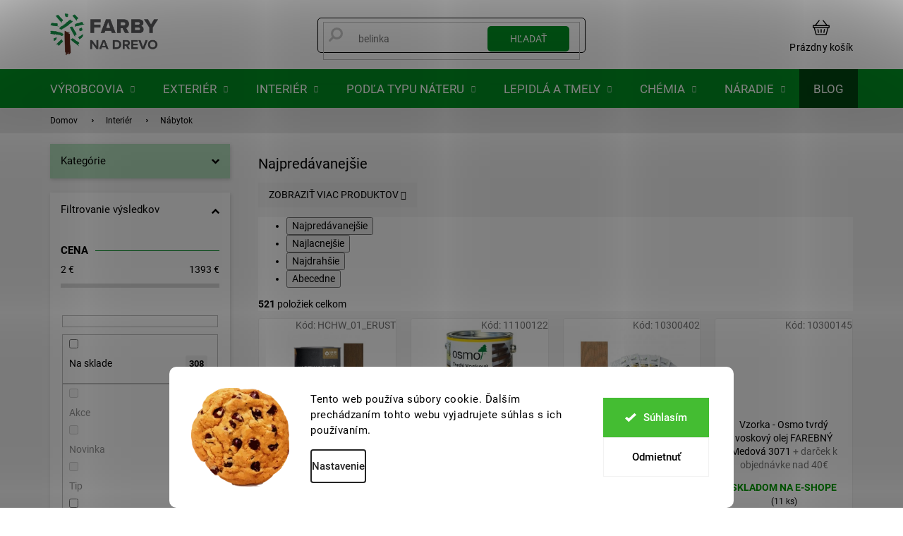

--- FILE ---
content_type: text/html; charset=utf-8
request_url: https://www.farby-na-drevo.sk/nabytok/
body_size: 45456
content:
<!doctype html><html lang="sk" dir="ltr" class="header-background-light external-fonts-loaded"><head><meta charset="utf-8" /><meta name="viewport" content="width=device-width,initial-scale=1" /><title>Nátery na drevený nábytok - Farby-na-drevo.sk</title><link rel="preconnect" href="https://cdn.myshoptet.com" /><link rel="dns-prefetch" href="https://cdn.myshoptet.com" /><link rel="preload" href="https://cdn.myshoptet.com/prj/dist/master/cms/libs/jquery/jquery-1.11.3.min.js" as="script" /><link href="https://cdn.myshoptet.com/prj/dist/master/cms/templates/frontend_templates/shared/css/font-face/roboto.css" rel="stylesheet"><link href="https://cdn.myshoptet.com/prj/dist/master/shop/dist/font-shoptet-11.css.62c94c7785ff2cea73b2.css" rel="stylesheet"><script>
dataLayer = [];
dataLayer.push({'shoptet' : {
    "pageId": 5033,
    "pageType": "category",
    "currency": "EUR",
    "currencyInfo": {
        "decimalSeparator": ",",
        "exchangeRate": 1,
        "priceDecimalPlaces": 1,
        "symbol": "\u20ac",
        "symbolLeft": 0,
        "thousandSeparator": " "
    },
    "language": "sk",
    "projectId": 136594,
    "category": {
        "guid": "a78a031b-8090-11e9-a065-0cc47a6c92bc",
        "path": "Interi\u00e9r | N\u00e1tery na dreven\u00fd n\u00e1bytok",
        "parentCategoryGuid": "a78947b2-8090-11e9-a065-0cc47a6c92bc"
    },
    "cartInfo": {
        "id": null,
        "freeShipping": false,
        "freeShippingFrom": 200,
        "leftToFreeGift": {
            "formattedPrice": "40 \u20ac",
            "priceLeft": 40
        },
        "freeGift": false,
        "leftToFreeShipping": {
            "priceLeft": 200,
            "dependOnRegion": 0,
            "formattedPrice": "200 \u20ac"
        },
        "discountCoupon": [],
        "getNoBillingShippingPrice": {
            "withoutVat": 0,
            "vat": 0,
            "withVat": 0
        },
        "cartItems": [],
        "taxMode": "OSS"
    },
    "cart": [],
    "customer": {
        "priceRatio": 1,
        "priceListId": 1,
        "groupId": null,
        "registered": false,
        "mainAccount": false
    }
}});
dataLayer.push({'cookie_consent' : {
    "marketing": "denied",
    "analytics": "denied"
}});
document.addEventListener('DOMContentLoaded', function() {
    shoptet.consent.onAccept(function(agreements) {
        if (agreements.length == 0) {
            return;
        }
        dataLayer.push({
            'cookie_consent' : {
                'marketing' : (agreements.includes(shoptet.config.cookiesConsentOptPersonalisation)
                    ? 'granted' : 'denied'),
                'analytics': (agreements.includes(shoptet.config.cookiesConsentOptAnalytics)
                    ? 'granted' : 'denied')
            },
            'event': 'cookie_consent'
        });
    });
});
</script>

<!-- Google Tag Manager -->
<script>(function(w,d,s,l,i){w[l]=w[l]||[];w[l].push({'gtm.start':
new Date().getTime(),event:'gtm.js'});var f=d.getElementsByTagName(s)[0],
j=d.createElement(s),dl=l!='dataLayer'?'&l='+l:'';j.async=true;j.src=
'https://www.googletagmanager.com/gtm.js?id='+i+dl;f.parentNode.insertBefore(j,f);
})(window,document,'script','dataLayer','GTM-NJS7FS4');</script>
<!-- End Google Tag Manager -->

<meta property="og:type" content="website"><meta property="og:site_name" content="farby-na-drevo.sk"><meta property="og:url" content="https://www.farby-na-drevo.sk/nabytok/"><meta property="og:title" content="Nátery na drevený nábytok - Farby-na-drevo.sk"><meta name="author" content="Farby-na-drevo.sk"><meta name="web_author" content="Shoptet.cz"><meta name="dcterms.rightsHolder" content="www.farby-na-drevo.sk"><meta name="robots" content="index,follow"><meta property="og:image" content="https://cdn.myshoptet.com/usr/www.farby-na-drevo.sk/user/front_images/hp.jpg?t=1768552747"><meta property="og:description" content="Nátery na drevený nábytok, Farby-na-drevo.sk"><meta name="description" content="Nátery na drevený nábytok, Farby-na-drevo.sk"><meta name="google-site-verification" content="_aBG7nX5wP454BEIvIF-iFz8Cs0JusI8aawqnAQxuUg"><style>:root {--color-primary: #000000;--color-primary-h: 0;--color-primary-s: 0%;--color-primary-l: 0%;--color-primary-hover: #000000;--color-primary-hover-h: 0;--color-primary-hover-s: 0%;--color-primary-hover-l: 0%;--color-secondary: #B91A0C;--color-secondary-h: 5;--color-secondary-s: 88%;--color-secondary-l: 39%;--color-secondary-hover: #91180D;--color-secondary-hover-h: 5;--color-secondary-hover-s: 84%;--color-secondary-hover-l: 31%;--color-tertiary: #008F22;--color-tertiary-h: 134;--color-tertiary-s: 100%;--color-tertiary-l: 28%;--color-tertiary-hover: #004510;--color-tertiary-hover-h: 134;--color-tertiary-hover-s: 100%;--color-tertiary-hover-l: 14%;--color-header-background: #ffffff;--template-font: "Roboto";--template-headings-font: "Roboto";--header-background-url: none;--cookies-notice-background: #F8FAFB;--cookies-notice-color: #252525;--cookies-notice-button-hover: #27263f;--cookies-notice-link-hover: #3b3a5f;--templates-update-management-preview-mode-content: "Náhľad aktualizácií šablóny je aktívny pre váš prehliadač."}</style>
    
    <link href="https://cdn.myshoptet.com/prj/dist/master/shop/dist/main-11.less.fcb4a42d7bd8a71b7ee2.css" rel="stylesheet" />
        
<link rel="next" href="/nabytok/strana-2/" />    <script>var shoptet = shoptet || {};</script>
    <script src="https://cdn.myshoptet.com/prj/dist/master/shop/dist/main-3g-header.js.05f199e7fd2450312de2.js"></script>
<!-- User include --><!-- api 498(150) html code header -->
<script async src="https://scripts.luigisbox.tech/LBX-208883.js"></script><meta name="luigisbox-tracker-id" content="183519-208883,cs"/><script type="text/javascript">const isPlpEnabled = sessionStorage.getItem('lbPlpEnabled') === 'true';if (isPlpEnabled) {const style = document.createElement("style");style.type = "text/css";style.id = "lb-plp-style";style.textContent = `body.type-category #content-wrapper,body.type-search #content-wrapper,body.type-category #content,body.type-search #content,body.type-category #content-in,body.type-search #content-in,body.type-category #main-in,body.type-search #main-in {min-height: 100vh;}body.type-category #content-wrapper > *,body.type-search #content-wrapper > *,body.type-category #content > *,body.type-search #content > *,body.type-category #content-in > *,body.type-search #content-in > *,body.type-category #main-in > *,body.type-search #main-in > * {display: none;}`;document.head.appendChild(style);}</script>
<!-- api 1012(643) html code header -->
<style data-purpose="gopay-hiding-apple-pay">
	div[data-guid="78383a0c-7add-11ec-bb72-0cc47a6c92bc"] {
		display: none
	}
</style><style data-purpose="gopay-hiding-apple-pay">
	div[data-guid="9461eae3-c7eb-11ed-9446-ae0966dd538a"] {
		display: none
	}
</style>
<!-- api 1280(896) html code header -->
<link rel="stylesheet" href="https://cdn.myshoptet.com/usr/shoptet.tomashlad.eu/user/documents/extras/cookies-addon/screen.min.css?v0008">
<script>
    var shoptetakCookiesSettings={"useRoundingCorners":true,"cookiesImgPopup":false,"cookiesSize":"large","cookiesOrientation":"horizontal","cookiesImg":true,"buttonBg":false,"showPopup":false};

    var body=document.getElementsByTagName("body")[0];

    const rootElement = document.documentElement;

    rootElement.classList.add("st-cookies-v2");

    if (shoptetakCookiesSettings.useRoundingCorners) {
        rootElement.classList.add("st-cookies-corners");
    }
    if (shoptetakCookiesSettings.cookiesImgPopup) {
        rootElement.classList.add("st-cookies-popup-img");
    }
    if (shoptetakCookiesSettings.cookiesImg) {
        rootElement.classList.add("st-cookies-img");
    }
    if (shoptetakCookiesSettings.buttonBg) {
        rootElement.classList.add("st-cookies-btn");
    }
    if (shoptetakCookiesSettings.cookiesSize) {
        if (shoptetakCookiesSettings.cookiesSize === 'thin') {
            rootElement.classList.add("st-cookies-thin");
        }
        if (shoptetakCookiesSettings.cookiesSize === 'middle') {
            rootElement.classList.add("st-cookies-middle");
        }
        if (shoptetakCookiesSettings.cookiesSize === 'large') {
            rootElement.classList.add("st-cookies-large");
        }
    }
    if (shoptetakCookiesSettings.cookiesOrientation) {
        if (shoptetakCookiesSettings.cookiesOrientation === 'vertical') {
            rootElement.classList.add("st-cookies-vertical");
        }
    }
</script>


<!-- service 619(267) html code header -->
<link href="https://cdn.myshoptet.com/usr/fvstudio.myshoptet.com/user/documents/addons/cartupsell.min.css?24.11.1" rel="stylesheet">
<!-- service 1280(896) html code header -->
<style>
.st-cookies-v2.st-cookies-btn .shoptak-carbon .siteCookies .siteCookies__form .siteCookies__buttonWrap button[value=all] {
margin-left: 10px;
}
@media (max-width: 768px) {
.st-cookies-v2.st-cookies-btn .shoptak-carbon .siteCookies .siteCookies__form .siteCookies__buttonWrap button[value=all] {
margin-left: 0px;
}
.st-cookies-v2 .shoptak-carbon .siteCookies.siteCookies--dark .siteCookies__form .siteCookies__buttonWrap button[value=reject] {
margin: 0 10px;
}
}
@media only screen and (max-width: 768px) {
 .st-cookies-v2 .siteCookies .siteCookies__form .siteCookies__buttonWrap .js-cookies-settings[value=all], .st-cookies-v2 .siteCookies .siteCookies__form .siteCookies__buttonWrap button[value=all] {   
  margin: 0 auto 10px auto;
 }
 .st-cookies-v2 .siteCookies.siteCookies--center {
  bottom: unset;
  top: 50%;
  transform: translate(-50%, -50%);
  width: 90%;
 }
}
</style>
<!-- project html code header -->
<link rel="stylesheet" href="/user/documents/assets/style.css?20250220" />
<link rel="stylesheet" href="/user/documents/upload/DMupravy/barvy-na-drevo_.css?190"/>
<link rel="stylesheet" href="/user/documents/upload/DMupravy/blog_posts.css?20">

<!-- <script charset="UTF-8"  src='https://app.notifikuj.cz/js/notifikuj.min.js?id=8d678882-3a47-4d2f-9e5e-162d65739f17'></script>
-->

<meta name="facebook-domain-verification" content="f9k1rm1gkj3r9fu7pvjg5hjvuene43" />
<meta name="format-detection" content="telephone=no">

<link rel="stylesheet" href="https://cdn.jsdelivr.net/npm/glider-js@1/glider.min.css">
<link rel="stylesheet" href="https://cdn.jsdelivr.net/npm/@fancyapps/ui/dist/fancybox.css"/>
<link href="https://api.fv-studio.cz/user/documents/upload/clients/barvy-na-drevo.cz/css/style.min.css?v=3.65" rel="stylesheet" />

<style>
.blog-hp{
padding-bottom: 50px
}

.login-widget form .fv-login-wrap {
    width: 100%;
}

#company-info label{
 width: unset
}

body.type-category #content-wrapper .content-wrapper-in .sidebar .sidebar-inner .box-filters::before {
content: 'Filtrovanie výsledkov';
    white-space: break-spaces;
    word-break: break-word;
}

.products .product .p .p-in .p-bottom>div .p-tools .btn span::before {
content:'Do košíka';
    white-space: break-spaces;
}

.contact-box .mail::after {
    content: "Odpovieme vám najneskôr do 24 hodín";
    white-space: break-spaces;
    max-width: 205px;
    word-break: break-word;
}
.contact-box .tel::after {
    content: "pracovné dni 8:00 - 16:00";
    white-space: break-spaces;
    max-width: 205px;
    word-break: break-word;
}

footer#footer .wrapAllContact ul li:nth-of-type(3) {
     display: inline-block!important; 
}

body.id--17 .cart-row .col-md-4 .cart-content .next-step .next-step-finish {
    padding: 15px;
    font-size: 16px;
}
</style>

<script>
document.addEventListener('DOMContentLoaded', function(event) {
	if (document.body.classList.contains('entrance-protection-wrapper')) {
		let form = document.querySelector('#verifyPageForm');
		form.style.display = 'none';

		let fvAlert = document.createElement('div');
		fvAlert.className = 'fvAlert text-center';
		fvAlert.style.paddingTop = '50px';
		fvAlert.style.paddingBottom = '30px';
		fvAlert.insertAdjacentHTML(
			'beforeend',
			'<h1 style="line-height:1.5"><strong>Ospravedlňujeme sa, naše stránky aktuálne prechádzajú údržbou.</strong></h1><h4>Prosíme chvíľu o strpenie.</h4><h4>Ďakujeme, tím Fareb na drevo.</h4>'
		);
		let element = document.querySelector('.entrance-protection-inner');
		element.append(fvAlert);

		document.body.addEventListener(
			'keydown',
			function(e) {
				e = e || window.event;
				let key = e.which || e.keyCode;
				let ctrl = e.ctrlKey ? e.ctrlKey : key === 17 ? true : false;
				let cmd = e.metaKey;

				if ((key == 88 && ctrl) || (key == 88 && cmd)) {
					let form = document.querySelector('#verifyPageForm');
					form.style.display = 'block';
				}
			},
			false
		);
	}
});
</script> 

<!-- /User include --><link rel="shortcut icon" href="/favicon.ico" type="image/x-icon" /><link rel="canonical" href="https://www.farby-na-drevo.sk/nabytok/" />    <script>
        var _hwq = _hwq || [];
        _hwq.push(['setKey', 'BE5D0BBD9D907221122011D36EC06342']);
        _hwq.push(['setTopPos', '1']);
        _hwq.push(['showWidget', '21']);
        (function() {
            var ho = document.createElement('script');
            ho.src = 'https://cz.im9.cz/direct/i/gjs.php?n=wdgt&sak=BE5D0BBD9D907221122011D36EC06342';
            var s = document.getElementsByTagName('script')[0]; s.parentNode.insertBefore(ho, s);
        })();
    </script>
<style>/* custom background */@media (min-width: 992px) {body {background-position: top center;background-repeat: no-repeat;background-attachment: fixed;}}</style>    <!-- Global site tag (gtag.js) - Google Analytics -->
    <script async src="https://www.googletagmanager.com/gtag/js?id=G-V1JS8FVYNF"></script>
    <script>
        
        window.dataLayer = window.dataLayer || [];
        function gtag(){dataLayer.push(arguments);}
        

                    console.debug('default consent data');

            gtag('consent', 'default', {"ad_storage":"denied","analytics_storage":"denied","ad_user_data":"denied","ad_personalization":"denied","wait_for_update":500});
            dataLayer.push({
                'event': 'default_consent'
            });
        
        gtag('js', new Date());

        
                gtag('config', 'G-V1JS8FVYNF', {"groups":"GA4","send_page_view":false,"content_group":"category","currency":"EUR","page_language":"sk"});
        
                gtag('config', 'AW-738512936', {"allow_enhanced_conversions":true});
        
        
        
        
        
                    gtag('event', 'page_view', {"send_to":"GA4","page_language":"sk","content_group":"category","currency":"EUR"});
        
        
        
        
        
        
        
        
        
        
        
        
        
        document.addEventListener('DOMContentLoaded', function() {
            if (typeof shoptet.tracking !== 'undefined') {
                for (var id in shoptet.tracking.bannersList) {
                    gtag('event', 'view_promotion', {
                        "send_to": "UA",
                        "promotions": [
                            {
                                "id": shoptet.tracking.bannersList[id].id,
                                "name": shoptet.tracking.bannersList[id].name,
                                "position": shoptet.tracking.bannersList[id].position
                            }
                        ]
                    });
                }
            }

            shoptet.consent.onAccept(function(agreements) {
                if (agreements.length !== 0) {
                    console.debug('gtag consent accept');
                    var gtagConsentPayload =  {
                        'ad_storage': agreements.includes(shoptet.config.cookiesConsentOptPersonalisation)
                            ? 'granted' : 'denied',
                        'analytics_storage': agreements.includes(shoptet.config.cookiesConsentOptAnalytics)
                            ? 'granted' : 'denied',
                                                                                                'ad_user_data': agreements.includes(shoptet.config.cookiesConsentOptPersonalisation)
                            ? 'granted' : 'denied',
                        'ad_personalization': agreements.includes(shoptet.config.cookiesConsentOptPersonalisation)
                            ? 'granted' : 'denied',
                        };
                    console.debug('update consent data', gtagConsentPayload);
                    gtag('consent', 'update', gtagConsentPayload);
                    dataLayer.push(
                        { 'event': 'update_consent' }
                    );
                }
            });
        });
    </script>
</head><body class="desktop id-5033 in-nabytok template-11 type-category multiple-columns-body columns-mobile-2 columns-3 ums_forms_redesign--off ums_a11y_category_page--on ums_discussion_rating_forms--off ums_flags_display_unification--on ums_a11y_login--on mobile-header-version-0"><noscript>
    <style>
        #header {
            padding-top: 0;
            position: relative !important;
            top: 0;
        }
        .header-navigation {
            position: relative !important;
        }
        .overall-wrapper {
            margin: 0 !important;
        }
        body:not(.ready) {
            visibility: visible !important;
        }
    </style>
    <div class="no-javascript">
        <div class="no-javascript__title">Musíte zmeniť nastavenie vášho prehliadača</div>
        <div class="no-javascript__text">Pozrite sa na: <a href="https://www.google.com/support/bin/answer.py?answer=23852">Ako povoliť JavaScript vo vašom prehliadači</a>.</div>
        <div class="no-javascript__text">Ak používate software na blokovanie reklám, možno bude potrebné, aby ste povolili JavaScript z tejto stránky.</div>
        <div class="no-javascript__text">Ďakujeme.</div>
    </div>
</noscript>

        <div id="fb-root"></div>
        <script>
            window.fbAsyncInit = function() {
                FB.init({
//                    appId            : 'your-app-id',
                    autoLogAppEvents : true,
                    xfbml            : true,
                    version          : 'v19.0'
                });
            };
        </script>
        <script async defer crossorigin="anonymous" src="https://connect.facebook.net/sk_SK/sdk.js"></script>
<!-- Google Tag Manager (noscript) -->
<noscript><iframe src="https://www.googletagmanager.com/ns.html?id=GTM-NJS7FS4"
height="0" width="0" style="display:none;visibility:hidden"></iframe></noscript>
<!-- End Google Tag Manager (noscript) -->

    <div class="siteCookies siteCookies--bottom siteCookies--light js-siteCookies" role="dialog" data-testid="cookiesPopup" data-nosnippet>
        <div class="siteCookies__form">
            <div class="siteCookies__content">
                <div class="siteCookies__text">
                    Tento web používa súbory cookie. Ďalším prechádzaním tohto webu vyjadrujete súhlas s ich používaním.
                </div>
                <p class="siteCookies__links">
                    <button class="siteCookies__link js-cookies-settings" aria-label="Nastavenia cookies" data-testid="cookiesSettings">Nastavenie</button>
                </p>
            </div>
            <div class="siteCookies__buttonWrap">
                                    <button class="siteCookies__button js-cookiesConsentSubmit" value="reject" aria-label="Odmietnuť cookies" data-testid="buttonCookiesReject">Odmietnuť</button>
                                <button class="siteCookies__button js-cookiesConsentSubmit" value="all" aria-label="Prijať cookies" data-testid="buttonCookiesAccept">Súhlasím</button>
            </div>
        </div>
        <script>
            document.addEventListener("DOMContentLoaded", () => {
                const siteCookies = document.querySelector('.js-siteCookies');
                document.addEventListener("scroll", shoptet.common.throttle(() => {
                    const st = document.documentElement.scrollTop;
                    if (st > 1) {
                        siteCookies.classList.add('siteCookies--scrolled');
                    } else {
                        siteCookies.classList.remove('siteCookies--scrolled');
                    }
                }, 100));
            });
        </script>
    </div>
<a href="#content" class="skip-link sr-only">Prejsť na obsah</a><div class="overall-wrapper"><div class="user-action"><div class="container">
    <div class="user-action-in">
                    <div id="login" class="user-action-login popup-widget login-widget" role="dialog" aria-labelledby="loginHeading">
        <div class="popup-widget-inner">
                            <h2 id="loginHeading">Prihlásenie k vášmu účtu</h2><div id="customerLogin"><form action="/action/Customer/Login/" method="post" id="formLoginIncluded" class="csrf-enabled formLogin" data-testid="formLogin"><input type="hidden" name="referer" value="" /><div class="form-group"><div class="input-wrapper email js-validated-element-wrapper no-label"><input type="email" name="email" class="form-control" autofocus placeholder="E-mailová adresa (napr. jan@novak.sk)" data-testid="inputEmail" autocomplete="email" required /></div></div><div class="form-group"><div class="input-wrapper password js-validated-element-wrapper no-label"><input type="password" name="password" class="form-control" placeholder="Heslo" data-testid="inputPassword" autocomplete="current-password" required /><span class="no-display">Nemôžete vyplniť toto pole</span><input type="text" name="surname" value="" class="no-display" /></div></div><div class="form-group"><div class="login-wrapper"><button type="submit" class="btn btn-secondary btn-text btn-login" data-testid="buttonSubmit">Prihlásiť sa</button><div class="password-helper"><a href="/registracia/" data-testid="signup" rel="nofollow">Nová registrácia</a><a href="/klient/zabudnute-heslo/" rel="nofollow">Zabudnuté heslo</a></div></div></div></form>
</div>                    </div>
    </div>

                            <div id="cart-widget" class="user-action-cart popup-widget cart-widget loader-wrapper" data-testid="popupCartWidget" role="dialog" aria-hidden="true">
    <div class="popup-widget-inner cart-widget-inner place-cart-here">
        <div class="loader-overlay">
            <div class="loader"></div>
        </div>
    </div>

    <div class="cart-widget-button">
        <a href="/kosik/" class="btn btn-conversion" id="continue-order-button" rel="nofollow" data-testid="buttonNextStep">Pokračovať do košíka</a>
    </div>
</div>
            </div>
</div>
</div><div class="top-navigation-bar" data-testid="topNavigationBar">

    <div class="container">

        <div class="top-navigation-contacts">
            <strong>Zákaznícka podpora:</strong><a href="tel:+421233056778" class="project-phone" aria-label="Zavolať na +421233056778" data-testid="contactboxPhone"><span>+421 233 056 778</span></a><a href="mailto:info@farby-na-drevo.sk" class="project-email" data-testid="contactboxEmail"><span>info@farby-na-drevo.sk</span></a>        </div>

                            <div class="top-navigation-menu">
                <div class="top-navigation-menu-trigger"></div>
                <ul class="top-navigation-bar-menu">
                                            <li class="top-navigation-menu-item-27">
                            <a href="/ceny-prepravy--doba-dorucenia-a-platobne-podmienky/">Ceny prepravy a platobné podmienky</a>
                        </li>
                                            <li class="top-navigation-menu-item-39">
                            <a href="/obchodne-podmienky/">Obchodné podmienky</a>
                        </li>
                                            <li class="top-navigation-menu-item-29">
                            <a href="/kontakty/">Kontakty</a>
                        </li>
                                            <li class="top-navigation-menu-item-6273">
                            <a href="/ochrana-osobnych-udajov/">Ochrana osobných údajov</a>
                        </li>
                                            <li class="top-navigation-menu-item-6227">
                            <a href="/magazin-o-farbach/">Blog</a>
                        </li>
                                    </ul>
                <ul class="top-navigation-bar-menu-helper"></ul>
            </div>
        
        <div class="top-navigation-tools top-navigation-tools--language">
            <div class="responsive-tools">
                <a href="#" class="toggle-window" data-target="search" aria-label="Hľadať" data-testid="linkSearchIcon"></a>
                                                            <a href="#" class="toggle-window" data-target="login"></a>
                                                    <a href="#" class="toggle-window" data-target="navigation" aria-label="Menu" data-testid="hamburgerMenu"></a>
            </div>
                        <button class="top-nav-button top-nav-button-login toggle-window" type="button" data-target="login" aria-haspopup="dialog" aria-controls="login" aria-expanded="false" data-testid="signin"><span>Prihlásenie</span></button>        </div>

    </div>

</div>
<header id="header"><div class="container navigation-wrapper">
    <div class="header-top">
        <div class="site-name-wrapper">
            <div class="site-name"><a href="/" data-testid="linkWebsiteLogo"><img src="https://cdn.myshoptet.com/usr/www.farby-na-drevo.sk/user/logos/bnd_manual_jazykovemutace_sk2-1.png" alt="Farby-na-drevo.sk" fetchpriority="low" /></a></div>        </div>
        <div class="search" itemscope itemtype="https://schema.org/WebSite">
            <meta itemprop="headline" content="Nátery na drevený nábytok"/><meta itemprop="url" content="https://www.farby-na-drevo.sk"/><meta itemprop="text" content="Nátery na drevený nábytok, Farby-na-drevo.sk"/>            <form action="/action/ProductSearch/prepareString/" method="post"
    id="formSearchForm" class="search-form compact-form js-search-main"
    itemprop="potentialAction" itemscope itemtype="https://schema.org/SearchAction" data-testid="searchForm">
    <fieldset>
        <meta itemprop="target"
            content="https://www.farby-na-drevo.sk/vyhladavanie/?string={string}"/>
        <input type="hidden" name="language" value="sk"/>
        
            
<input
    type="search"
    name="string"
        class="query-input form-control search-input js-search-input"
    placeholder="Napíšte, čo hľadáte"
    autocomplete="off"
    required
    itemprop="query-input"
    aria-label="Vyhľadávanie"
    data-testid="searchInput"
>
            <button type="submit" class="btn btn-default" data-testid="searchBtn">Hľadať</button>
        
    </fieldset>
</form>
        </div>
        <div class="navigation-buttons">
                
    <a href="/kosik/" class="btn btn-icon toggle-window cart-count" data-target="cart" data-hover="true" data-redirect="true" data-testid="headerCart" rel="nofollow" aria-haspopup="dialog" aria-expanded="false" aria-controls="cart-widget">
        
                <span class="sr-only">Nákupný košík</span>
        
            <span class="cart-price visible-lg-inline-block" data-testid="headerCartPrice">
                                    Prázdny košík                            </span>
        
    
            </a>
        </div>
    </div>
    <nav id="navigation" aria-label="Hlavné menu" data-collapsible="true"><div class="navigation-in menu"><ul class="menu-level-1" role="menubar" data-testid="headerMenuItems"><li class="menu-item-4343 ext" role="none"><a href="/vyrobcovia/" data-testid="headerMenuItem" role="menuitem" aria-haspopup="true" aria-expanded="false"><b>Výrobcovia</b><span class="submenu-arrow"></span></a><ul class="menu-level-2" aria-label="Výrobcovia" tabindex="-1" role="menu"><li class="menu-item-6128 has-third-level" role="none"><a href="/hahn-color/" class="menu-image" data-testid="headerMenuItem" tabindex="-1" aria-hidden="true"><img src="data:image/svg+xml,%3Csvg%20width%3D%22140%22%20height%3D%22100%22%20xmlns%3D%22http%3A%2F%2Fwww.w3.org%2F2000%2Fsvg%22%3E%3C%2Fsvg%3E" alt="" aria-hidden="true" width="140" height="100"  data-src="https://cdn.myshoptet.com/usr/www.farby-na-drevo.sk/user/categories/thumb/logo_color-1.jpg" fetchpriority="low" /></a><div><a href="/hahn-color/" data-testid="headerMenuItem" role="menuitem"><span>Hahn Color</span></a>
                                                    <ul class="menu-level-3" role="menu">
                                                                    <li class="menu-item-6411" role="none">
                                        <a href="/hahn-color-terasovy-olej/" data-testid="headerMenuItem" role="menuitem">
                                            Hahn Color TERASOVÝ OLEJ</a>,                                    </li>
                                                                    <li class="menu-item-6414" role="none">
                                        <a href="/hahn-color-tvrdy-voskovy-olej/" data-testid="headerMenuItem" role="menuitem">
                                            Hahn Color TVRDÝ VOSKOVÝ OLEJ</a>,                                    </li>
                                                                    <li class="menu-item-6417" role="none">
                                        <a href="/hahn-color-olejova-lazura/" data-testid="headerMenuItem" role="menuitem">
                                            Hahn Color OLEJOVÁ LAZÚRA</a>,                                    </li>
                                                                    <li class="menu-item-6835" role="none">
                                        <a href="/hahn-color-deckfarbe/" data-testid="headerMenuItem" role="menuitem">
                                            Hahn Color DECKFARBE</a>,                                    </li>
                                                                    <li class="menu-item-6841" role="none">
                                        <a href="/hahn-color-uv--olejova-lazura/" data-testid="headerMenuItem" role="menuitem">
                                            Hahn Color UV+ OLEJOVÁ LAZÚRA</a>,                                    </li>
                                                                    <li class="menu-item-6370" role="none">
                                        <a href="/stetce-3/" data-testid="headerMenuItem" role="menuitem">
                                            Štetce</a>                                    </li>
                                                            </ul>
                        </div></li><li class="menu-item-4514 has-third-level" role="none"><a href="/belinka/" class="menu-image" data-testid="headerMenuItem" tabindex="-1" aria-hidden="true"><img src="data:image/svg+xml,%3Csvg%20width%3D%22140%22%20height%3D%22100%22%20xmlns%3D%22http%3A%2F%2Fwww.w3.org%2F2000%2Fsvg%22%3E%3C%2Fsvg%3E" alt="" aria-hidden="true" width="140" height="100"  data-src="https://cdn.myshoptet.com/usr/www.farby-na-drevo.sk/user/categories/thumb/belinka(2).png" fetchpriority="low" /></a><div><a href="/belinka/" data-testid="headerMenuItem" role="menuitem"><span>Belinka</span></a>
                                                    <ul class="menu-level-3" role="menu">
                                                                    <li class="menu-item-5489" role="none">
                                        <a href="/belinka-lasur--tenkovrstva-lazura/" data-testid="headerMenuItem" role="menuitem">
                                            Belinka LASUR (Tenkovrstvá lazúra)</a>,                                    </li>
                                                                    <li class="menu-item-4670" role="none">
                                        <a href="/belinka-toplasur-uv-plus--silnovrstvova-lazura/" data-testid="headerMenuItem" role="menuitem">
                                            Belinka TOPLASUR UV PLUS (Silnovrstvová lazúra)</a>,                                    </li>
                                                                    <li class="menu-item-5498" role="none">
                                        <a href="/belinka-base--transparentny-impregnacny-nater/" data-testid="headerMenuItem" role="menuitem">
                                            Belinka BASE (Transparentný impregnačný náter)</a>,                                    </li>
                                                                    <li class="menu-item-4517" role="none">
                                        <a href="/belinka-oleje-na-drevo/" data-testid="headerMenuItem" role="menuitem">
                                            Belinka OLEJE NA DREVO</a>,                                    </li>
                                                                    <li class="menu-item-5906" role="none">
                                        <a href="/belinka-tmel-na-drevo/" data-testid="headerMenuItem" role="menuitem">
                                            Belinka TMEL NA DREVO</a>,                                    </li>
                                                                    <li class="menu-item-5495" role="none">
                                        <a href="/belinka-illumina--zosvetlujuce-lazura/" data-testid="headerMenuItem" role="menuitem">
                                            Belinka ILLUMINA (Zosvetľujúce lazúra)</a>,                                    </li>
                                                                    <li class="menu-item-5909" role="none">
                                        <a href="/belinka-interierovy-lak/" data-testid="headerMenuItem" role="menuitem">
                                            Belinka INTERIÉROVÝ LAK</a>                                    </li>
                                                            </ul>
                        </div></li><li class="menu-item-4346 has-third-level" role="none"><a href="/remmers/" class="menu-image" data-testid="headerMenuItem" tabindex="-1" aria-hidden="true"><img src="data:image/svg+xml,%3Csvg%20width%3D%22140%22%20height%3D%22100%22%20xmlns%3D%22http%3A%2F%2Fwww.w3.org%2F2000%2Fsvg%22%3E%3C%2Fsvg%3E" alt="" aria-hidden="true" width="140" height="100"  data-src="https://cdn.myshoptet.com/usr/www.farby-na-drevo.sk/user/categories/thumb/remmers_logo(2).jpg" fetchpriority="low" /></a><div><a href="/remmers/" data-testid="headerMenuItem" role="menuitem"><span>Remmers</span></a>
                                                    <ul class="menu-level-3" role="menu">
                                                                    <li class="menu-item-4349" role="none">
                                        <a href="/exterier-remmers/" data-testid="headerMenuItem" role="menuitem">
                                            Exteriér Remmers</a>,                                    </li>
                                                                    <li class="menu-item-4418" role="none">
                                        <a href="/interier-remmers/" data-testid="headerMenuItem" role="menuitem">
                                            Interiér Remmers</a>                                    </li>
                                                            </ul>
                        </div></li><li class="menu-item-6303" role="none"><a href="/odie-s-oil/" class="menu-image" data-testid="headerMenuItem" tabindex="-1" aria-hidden="true"><img src="data:image/svg+xml,%3Csvg%20width%3D%22140%22%20height%3D%22100%22%20xmlns%3D%22http%3A%2F%2Fwww.w3.org%2F2000%2Fsvg%22%3E%3C%2Fsvg%3E" alt="" aria-hidden="true" width="140" height="100"  data-src="https://cdn.myshoptet.com/usr/www.farby-na-drevo.sk/user/categories/thumb/odies_oil_logo_primary_v01_(1).png" fetchpriority="low" /></a><div><a href="/odie-s-oil/" data-testid="headerMenuItem" role="menuitem"><span>Odie&#039;s Oil</span></a>
                        </div></li><li class="menu-item-4358 has-third-level" role="none"><a href="/osmo/" class="menu-image" data-testid="headerMenuItem" tabindex="-1" aria-hidden="true"><img src="data:image/svg+xml,%3Csvg%20width%3D%22140%22%20height%3D%22100%22%20xmlns%3D%22http%3A%2F%2Fwww.w3.org%2F2000%2Fsvg%22%3E%3C%2Fsvg%3E" alt="" aria-hidden="true" width="140" height="100"  data-src="https://cdn.myshoptet.com/usr/www.farby-na-drevo.sk/user/categories/thumb/osmo(2).png" fetchpriority="low" /></a><div><a href="/osmo/" data-testid="headerMenuItem" role="menuitem"><span>Osmo</span></a>
                                                    <ul class="menu-level-3" role="menu">
                                                                    <li class="menu-item-4409" role="none">
                                        <a href="/exterier-osmo/" data-testid="headerMenuItem" role="menuitem">
                                            Exteriér Osmo</a>,                                    </li>
                                                                    <li class="menu-item-4397" role="none">
                                        <a href="/interier-osmo/" data-testid="headerMenuItem" role="menuitem">
                                            Interiér Osmo</a>,                                    </li>
                                                                    <li class="menu-item-4571" role="none">
                                        <a href="/osmo-vzorove-sacky/" data-testid="headerMenuItem" role="menuitem">
                                            Osmo VZOROVÉ SÁČKY</a>,                                    </li>
                                                                    <li class="menu-item-4430" role="none">
                                        <a href="/osmo-naradie--originalne/" data-testid="headerMenuItem" role="menuitem">
                                            Osmo NÁRADIE (Originálne)</a>,                                    </li>
                                                                    <li class="menu-item-4361" role="none">
                                        <a href="/osmo-naradie--neoriginalne/" data-testid="headerMenuItem" role="menuitem">
                                            Osmo NÁRADIE (Neoriginálne)</a>,                                    </li>
                                                                    <li class="menu-item-6732" role="none">
                                        <a href="/osmo-naradi--neoriginalni/" data-testid="headerMenuItem" role="menuitem">
                                            Osmo NÁŘADÍ (Neoriginální)</a>,                                    </li>
                                                                    <li class="menu-item-6239" role="none">
                                        <a href="/osmo-vzorniky/" data-testid="headerMenuItem" role="menuitem">
                                            Osmo Vzorníky</a>                                    </li>
                                                            </ul>
                        </div></li><li class="menu-item-6564 has-third-level" role="none"><a href="/adler/" class="menu-image" data-testid="headerMenuItem" tabindex="-1" aria-hidden="true"><img src="data:image/svg+xml,%3Csvg%20width%3D%22140%22%20height%3D%22100%22%20xmlns%3D%22http%3A%2F%2Fwww.w3.org%2F2000%2Fsvg%22%3E%3C%2Fsvg%3E" alt="" aria-hidden="true" width="140" height="100"  data-src="https://cdn.myshoptet.com/usr/www.farby-na-drevo.sk/user/categories/thumb/adler_logo_4c_rot.jpg" fetchpriority="low" /></a><div><a href="/adler/" data-testid="headerMenuItem" role="menuitem"><span>Adler</span></a>
                                                    <ul class="menu-level-3" role="menu">
                                                                    <li class="menu-item-6567" role="none">
                                        <a href="/adler-exterier/" data-testid="headerMenuItem" role="menuitem">
                                            Adler EXTERIÉR</a>,                                    </li>
                                                                    <li class="menu-item-6612" role="none">
                                        <a href="/adler-interier/" data-testid="headerMenuItem" role="menuitem">
                                            Adler INTERIÉR</a>,                                    </li>
                                                                    <li class="menu-item-6651" role="none">
                                        <a href="/adler-prislusenstvo/" data-testid="headerMenuItem" role="menuitem">
                                            Adler PRÍSLUŠENSTVO</a>                                    </li>
                                                            </ul>
                        </div></li><li class="menu-item-5702 has-third-level" role="none"><a href="/bona/" class="menu-image" data-testid="headerMenuItem" tabindex="-1" aria-hidden="true"><img src="data:image/svg+xml,%3Csvg%20width%3D%22140%22%20height%3D%22100%22%20xmlns%3D%22http%3A%2F%2Fwww.w3.org%2F2000%2Fsvg%22%3E%3C%2Fsvg%3E" alt="" aria-hidden="true" width="140" height="100"  data-src="https://cdn.myshoptet.com/usr/www.farby-na-drevo.sk/user/categories/thumb/bona(2)-1.png" fetchpriority="low" /></a><div><a href="/bona/" data-testid="headerMenuItem" role="menuitem"><span>Bona</span></a>
                                                    <ul class="menu-level-3" role="menu">
                                                                    <li class="menu-item-5816" role="none">
                                        <a href="/bona-laky--vrchna/" data-testid="headerMenuItem" role="menuitem">
                                            Bona LAKY (vrchné)</a>,                                    </li>
                                                                    <li class="menu-item-5792" role="none">
                                        <a href="/bona-laky--zakladna/" data-testid="headerMenuItem" role="menuitem">
                                            Bona LAKY (základné)</a>,                                    </li>
                                                                    <li class="menu-item-5855" role="none">
                                        <a href="/bona-tuzidla-a-doplnky-k-lakom/" data-testid="headerMenuItem" role="menuitem">
                                            Bona TUŽIDLA A DOPLNKY k lakom</a>,                                    </li>
                                                                    <li class="menu-item-5867" role="none">
                                        <a href="/bona-tvrdy-voskovy-olej/" data-testid="headerMenuItem" role="menuitem">
                                            Bona TVRDÝ VOSKOVÝ OLEJ</a>,                                    </li>
                                                                    <li class="menu-item-5822" role="none">
                                        <a href="/bona-sportive-natery-pre-sportoviska--znacenie-hracich-ploch/" data-testid="headerMenuItem" role="menuitem">
                                            Bona SPORTIVE NÁTERY PRE ŠPORTOVISKÁ</a>,                                    </li>
                                                                    <li class="menu-item-5870" role="none">
                                        <a href="/bona-decking-oil--terasovy-olej/" data-testid="headerMenuItem" role="menuitem">
                                            Bona DECKING OIL (Terasový olej)</a>,                                    </li>
                                                                    <li class="menu-item-5708" role="none">
                                        <a href="/bona-lepidla/" data-testid="headerMenuItem" role="menuitem">
                                            Bona LEPIDLÁ</a>,                                    </li>
                                                                    <li class="menu-item-5705" role="none">
                                        <a href="/bona-chemia/" data-testid="headerMenuItem" role="menuitem">
                                            Bona CHÉMIA</a>,                                    </li>
                                                                    <li class="menu-item-5882" role="none">
                                        <a href="/bona-care-oil--rychloschnuci-olej-pre-udrzbu-olejovanych-drevenych-podlah/" data-testid="headerMenuItem" role="menuitem">
                                            Bona CARE OIL</a>,                                    </li>
                                                                    <li class="menu-item-5864" role="none">
                                        <a href="/bona-craft-oil/" data-testid="headerMenuItem" role="menuitem">
                                            Bona CRAFT OIL</a>,                                    </li>
                                                                    <li class="menu-item-5879" role="none">
                                        <a href="/bona-mix-colour--farbiace-pasta/" data-testid="headerMenuItem" role="menuitem">
                                            Bona MIX COLOUR (farbiace pasta)</a>,                                    </li>
                                                                    <li class="menu-item-5828" role="none">
                                        <a href="/bona-nordic-tone/" data-testid="headerMenuItem" role="menuitem">
                                            Bona NORDIC TONE</a>,                                    </li>
                                                                    <li class="menu-item-5831" role="none">
                                        <a href="/bona-rich-tone/" data-testid="headerMenuItem" role="menuitem">
                                            Bona RICH TONE</a>,                                    </li>
                                                                    <li class="menu-item-5843" role="none">
                                        <a href="/bona-riedidla/" data-testid="headerMenuItem" role="menuitem">
                                            Bona RIEDIDLÁ</a>,                                    </li>
                                                                    <li class="menu-item-5765" role="none">
                                        <a href="/bona-naradie/" data-testid="headerMenuItem" role="menuitem">
                                            Bona NÁRADIE</a>,                                    </li>
                                                                    <li class="menu-item-5825" role="none">
                                        <a href="/bona-cistenie-a-udrzba/" data-testid="headerMenuItem" role="menuitem">
                                            Bona ČISTENIE A ÚDRŽBA</a>                                    </li>
                                                            </ul>
                        </div></li><li class="menu-item-4883 has-third-level" role="none"><a href="/tikkurila/" class="menu-image" data-testid="headerMenuItem" tabindex="-1" aria-hidden="true"><img src="data:image/svg+xml,%3Csvg%20width%3D%22140%22%20height%3D%22100%22%20xmlns%3D%22http%3A%2F%2Fwww.w3.org%2F2000%2Fsvg%22%3E%3C%2Fsvg%3E" alt="" aria-hidden="true" width="140" height="100"  data-src="https://cdn.myshoptet.com/usr/www.farby-na-drevo.sk/user/categories/thumb/tikkurila-ochrana-a-zuslechteni-dreva-laky-lazury(2).jpg" fetchpriority="low" /></a><div><a href="/tikkurila/" data-testid="headerMenuItem" role="menuitem"><span>Tikkurila</span></a>
                                                    <ul class="menu-level-3" role="menu">
                                                                    <li class="menu-item-4934" role="none">
                                        <a href="/exterier-tikkurila/" data-testid="headerMenuItem" role="menuitem">
                                            Exteriér Tikkurila</a>,                                    </li>
                                                                    <li class="menu-item-4886" role="none">
                                        <a href="/interier-tikkurila/" data-testid="headerMenuItem" role="menuitem">
                                            Interiér Tikkurila</a>                                    </li>
                                                            </ul>
                        </div></li><li class="menu-item-4436 has-third-level" role="none"><a href="/herbol/" class="menu-image" data-testid="headerMenuItem" tabindex="-1" aria-hidden="true"><img src="data:image/svg+xml,%3Csvg%20width%3D%22140%22%20height%3D%22100%22%20xmlns%3D%22http%3A%2F%2Fwww.w3.org%2F2000%2Fsvg%22%3E%3C%2Fsvg%3E" alt="" aria-hidden="true" width="140" height="100"  data-src="https://cdn.myshoptet.com/usr/www.farby-na-drevo.sk/user/categories/thumb/herbol(2).png" fetchpriority="low" /></a><div><a href="/herbol/" data-testid="headerMenuItem" role="menuitem"><span>Herbol</span></a>
                                                    <ul class="menu-level-3" role="menu">
                                                                    <li class="menu-item-5402" role="none">
                                        <a href="/herbol-offenporig-pro-decor--nestekajuca-lazura-na-drevo-do-interieru-i-exterieru/" data-testid="headerMenuItem" role="menuitem">
                                            Herbol OFFENPORIG PRO DÉCOR (Nestekajúca lazúra na drevo do interiéru i exteriéru)</a>,                                    </li>
                                                                    <li class="menu-item-5405" role="none">
                                        <a href="/herbol-zakladne-natery/" data-testid="headerMenuItem" role="menuitem">
                                            Herbol ZÁKLADNÉ NÁTERY</a>,                                    </li>
                                                                    <li class="menu-item-5417" role="none">
                                        <a href="/herbol-laky-a-lazury-na-drevo-do-interieru/" data-testid="headerMenuItem" role="menuitem">
                                            Herbol LAKY A LAZÚRY NA DREVO DO INTERIÉRU</a>,                                    </li>
                                                                    <li class="menu-item-4523" role="none">
                                        <a href="/herbol-riedidla/" data-testid="headerMenuItem" role="menuitem">
                                            Herbol RIEDIDLÁ</a>,                                    </li>
                                                                    <li class="menu-item-4439" role="none">
                                        <a href="/herbol-biel-emaily-na-drevo-a-kov/" data-testid="headerMenuItem" role="menuitem">
                                            Herbol BIEL EMAILY NA DREVO A KOV</a>,                                    </li>
                                                                    <li class="menu-item-5414" role="none">
                                        <a href="/herbol-tmely/" data-testid="headerMenuItem" role="menuitem">
                                            Herbol TMELY</a>                                    </li>
                                                            </ul>
                        </div></li><li class="menu-item-4877 has-third-level" role="none"><a href="/koopmans/" class="menu-image" data-testid="headerMenuItem" tabindex="-1" aria-hidden="true"><img src="data:image/svg+xml,%3Csvg%20width%3D%22140%22%20height%3D%22100%22%20xmlns%3D%22http%3A%2F%2Fwww.w3.org%2F2000%2Fsvg%22%3E%3C%2Fsvg%3E" alt="" aria-hidden="true" width="140" height="100"  data-src="https://cdn.myshoptet.com/usr/www.farby-na-drevo.sk/user/categories/thumb/logo_koopmans_paints-2(2).jpg" fetchpriority="low" /></a><div><a href="/koopmans/" data-testid="headerMenuItem" role="menuitem"><span>Koopmans</span></a>
                                                    <ul class="menu-level-3" role="menu">
                                                                    <li class="menu-item-5507" role="none">
                                        <a href="/koopmans-houtolie--farebny-olej-na-drevo-pre-drevo-v-exterieri-aj-interieri/" data-testid="headerMenuItem" role="menuitem">
                                            Koopmans HOUTOLIE (Farebný olej na drevo pre drevo v exteriéri aj interiéri)</a>,                                    </li>
                                                                    <li class="menu-item-5504" role="none">
                                        <a href="/koopmans-imprachron--penetrujuce-olejova-lazura-na-drevo-v-exterieri/" data-testid="headerMenuItem" role="menuitem">
                                            Koopmans IMPRACHRON (penetrujúce olejová lazúra na drevo v exteriéri)</a>,                                    </li>
                                                                    <li class="menu-item-4880" role="none">
                                        <a href="/koopmans-impra--olejova-lazura-na-drevo-v-exterieri/" data-testid="headerMenuItem" role="menuitem">
                                            Koopmans IMPRA (Olejová lazúra na drevo v exteriéri)</a>,                                    </li>
                                                                    <li class="menu-item-5510" role="none">
                                        <a href="/koopmans-ecoleum--hlboko-penetrujuce-olejova-vonkajsia-lazura-s-vysokym-obsahom-oleja/" data-testid="headerMenuItem" role="menuitem">
                                            Koopmans ECOLEUM (Hlboko penetrujúce olejová vonkajšia lazúra s vysokým obsahom oleja)</a>,                                    </li>
                                                                    <li class="menu-item-5675" role="none">
                                        <a href="/koopmans-impregneer-xt--farebna-lakova-lazura-na-drevo-s-impregnacne-funkciou/" data-testid="headerMenuItem" role="menuitem">
                                            Koopmans IMPREGNEER XT (Farebná laková lazúra na drevo s impregnačné funkciou)</a>,                                    </li>
                                                                    <li class="menu-item-5669" role="none">
                                        <a href="/koopmans-impregneerolie-olejova-impregnacny-lazura-pre-vonkajsie-pouzitie-2/" data-testid="headerMenuItem" role="menuitem">
                                            Koopmans IMPREGNEEROLIE - olejová impregnačný lazúra pre vonkajšie použitie</a>,                                    </li>
                                                                    <li class="menu-item-5681" role="none">
                                        <a href="/koopmans-hydrant-yachtlak--lak-na-drevo-vystavene-intenzivnemu-posobeniu-vody/" data-testid="headerMenuItem" role="menuitem">
                                            Koopmans HYDRANT YACHTLAK (Lak na drevo vystavené intenzívnemu pôsobeniu vody)</a>,                                    </li>
                                                                    <li class="menu-item-5678" role="none">
                                        <a href="/koopmans-aquachron--farebna--hlboko-penetrujuce-akrylova-lazura-na-drevo-v-interieri-aj-exterieri/" data-testid="headerMenuItem" role="menuitem">
                                            Koopmans AQUACHRON (Farebná, hlboko penetrujúce akrylová lazúra na drevo v interiéri aj exteriéri)</a>,                                    </li>
                                                                    <li class="menu-item-5666" role="none">
                                        <a href="/koopmans-yagolie-parket--tvrdy-podlahovy-olej-do-interieru/" data-testid="headerMenuItem" role="menuitem">
                                            Koopmans YAGOLIE PARKET (Tvrdý podlahový olej do interiéru)</a>,                                    </li>
                                                                    <li class="menu-item-5684" role="none">
                                        <a href="/koopmans-houtlak-pu/" data-testid="headerMenuItem" role="menuitem">
                                            Koopmans HOUTLAK PU</a>,                                    </li>
                                                                    <li class="menu-item-5663" role="none">
                                        <a href="/koopmans-pripravky-na-cistenie-a-udrzbu-dreva/" data-testid="headerMenuItem" role="menuitem">
                                            Koopmans PRÍPRAVKY NA ČISTENIE A ÚDRŽBU DREVA</a>                                    </li>
                                                            </ul>
                        </div></li><li class="menu-item-6420 has-third-level" role="none"><a href="/pnz/" class="menu-image" data-testid="headerMenuItem" tabindex="-1" aria-hidden="true"><img src="data:image/svg+xml,%3Csvg%20width%3D%22140%22%20height%3D%22100%22%20xmlns%3D%22http%3A%2F%2Fwww.w3.org%2F2000%2Fsvg%22%3E%3C%2Fsvg%3E" alt="" aria-hidden="true" width="140" height="100"  data-src="https://cdn.myshoptet.com/usr/www.farby-na-drevo.sk/user/categories/thumb/pnz-logo(1).jpg" fetchpriority="low" /></a><div><a href="/pnz/" data-testid="headerMenuItem" role="menuitem"><span>PNZ</span></a>
                                                    <ul class="menu-level-3" role="menu">
                                                                    <li class="menu-item-6429" role="none">
                                        <a href="/exterier-pnz/" data-testid="headerMenuItem" role="menuitem">
                                            Exteriér PNZ</a>,                                    </li>
                                                                    <li class="menu-item-6423" role="none">
                                        <a href="/interier-pnz/" data-testid="headerMenuItem" role="menuitem">
                                            Interiér PNZ</a>                                    </li>
                                                            </ul>
                        </div></li><li class="menu-item-6690 has-third-level" role="none"><a href="/oli-natura/" class="menu-image" data-testid="headerMenuItem" tabindex="-1" aria-hidden="true"><img src="data:image/svg+xml,%3Csvg%20width%3D%22140%22%20height%3D%22100%22%20xmlns%3D%22http%3A%2F%2Fwww.w3.org%2F2000%2Fsvg%22%3E%3C%2Fsvg%3E" alt="" aria-hidden="true" width="140" height="100"  data-src="https://cdn.myshoptet.com/usr/www.farby-na-drevo.sk/user/categories/thumb/csm_logo_oli_natura_2-72dpi_0dced655e8.jpg" fetchpriority="low" /></a><div><a href="/oli-natura/" data-testid="headerMenuItem" role="menuitem"><span>Oli-Natura</span></a>
                                                    <ul class="menu-level-3" role="menu">
                                                                    <li class="menu-item-6693" role="none">
                                        <a href="/oleje-a-vosky-2/" data-testid="headerMenuItem" role="menuitem">
                                            Oleje a vosky</a>,                                    </li>
                                                                    <li class="menu-item-6720" role="none">
                                        <a href="/cistiace-prostriedky--tvrdidla-a-riedidla/" data-testid="headerMenuItem" role="menuitem">
                                            Čistiace prostriedky, tvrdidlá a riedidlá</a>,                                    </li>
                                                                    <li class="menu-item-6729" role="none">
                                        <a href="/prislusenstvo-2/" data-testid="headerMenuItem" role="menuitem">
                                            Príslušenstvo</a>                                    </li>
                                                            </ul>
                        </div></li><li class="menu-item-4364 has-third-level" role="none"><a href="/den-braven/" class="menu-image" data-testid="headerMenuItem" tabindex="-1" aria-hidden="true"><img src="data:image/svg+xml,%3Csvg%20width%3D%22140%22%20height%3D%22100%22%20xmlns%3D%22http%3A%2F%2Fwww.w3.org%2F2000%2Fsvg%22%3E%3C%2Fsvg%3E" alt="" aria-hidden="true" width="140" height="100"  data-src="https://cdn.myshoptet.com/usr/www.farby-na-drevo.sk/user/categories/thumb/den(2).jpg" fetchpriority="low" /></a><div><a href="/den-braven/" data-testid="headerMenuItem" role="menuitem"><span>Den Braven</span></a>
                                                    <ul class="menu-level-3" role="menu">
                                                                    <li class="menu-item-6803" role="none">
                                        <a href="/den-braven-chemie-2/" data-testid="headerMenuItem" role="menuitem">
                                            Den Braven CHEMIE</a>,                                    </li>
                                                                    <li class="menu-item-4388" role="none">
                                        <a href="/den-braven-chemia/" data-testid="headerMenuItem" role="menuitem">
                                            Den Braven CHÉMIA</a>,                                    </li>
                                                                    <li class="menu-item-4391" role="none">
                                        <a href="/den-braven-naradie/" data-testid="headerMenuItem" role="menuitem">
                                            Den Braven NÁRADIE</a>,                                    </li>
                                                                    <li class="menu-item-4367" role="none">
                                        <a href="/den-braven-lepidla/" data-testid="headerMenuItem" role="menuitem">
                                            Den Braven LEPIDLÁ</a>,                                    </li>
                                                                    <li class="menu-item-5975" role="none">
                                        <a href="/den-braven-pritokova-oleja/" data-testid="headerMenuItem" role="menuitem">
                                            Den Braven PrÍTokovÁ OLEJA</a>                                    </li>
                                                            </ul>
                        </div></li><li class="menu-item-4847 has-third-level" role="none"><a href="/flugger/" class="menu-image" data-testid="headerMenuItem" tabindex="-1" aria-hidden="true"><img src="data:image/svg+xml,%3Csvg%20width%3D%22140%22%20height%3D%22100%22%20xmlns%3D%22http%3A%2F%2Fwww.w3.org%2F2000%2Fsvg%22%3E%3C%2Fsvg%3E" alt="" aria-hidden="true" width="140" height="100"  data-src="https://cdn.myshoptet.com/usr/www.farby-na-drevo.sk/user/categories/thumb/flugger(2)-1.png" fetchpriority="low" /></a><div><a href="/flugger/" data-testid="headerMenuItem" role="menuitem"><span>Flügger</span></a>
                                                    <ul class="menu-level-3" role="menu">
                                                                    <li class="menu-item-6770" role="none">
                                        <a href="/farba-na-steny-v-interieri/" data-testid="headerMenuItem" role="menuitem">
                                            Farba na steny v interiéri</a>,                                    </li>
                                                                    <li class="menu-item-6776" role="none">
                                        <a href="/flugger-flutex-7--umyvatelna-maliarska-farba/" data-testid="headerMenuItem" role="menuitem">
                                            Flügger FLUTEX 7 (Umývateľná maliarska farba)</a>,                                    </li>
                                                                    <li class="menu-item-6785" role="none">
                                        <a href="/flugger-flutex-5--umyvatelna-maliarska-farba/" data-testid="headerMenuItem" role="menuitem">
                                            Flügger FLUTEX 5 (Umývateľná maliarska farba)</a>,                                    </li>
                                                                    <li class="menu-item-5549" role="none">
                                        <a href="/flugger-wood-oil-impredur-skor-impredur-nano-olej/" data-testid="headerMenuItem" role="menuitem">
                                            Flügger WOOD OIL Impredur - skôr Impredur NANO OLEJ</a>,                                    </li>
                                                                    <li class="menu-item-5726" role="none">
                                        <a href="/flugger-wood-oil-classic-skor-olej-classic--aklydovy-olej-na-drevo-/" data-testid="headerMenuItem" role="menuitem">
                                            Flügger WOOD OIL CLASSIC - skôr OLEJ CLASSIC (Aklydový olej na drevo)</a>,                                    </li>
                                                                    <li class="menu-item-5540" role="none">
                                        <a href="/flugger-wood-tex-aqua-03-transparent-predtym-95-aqua--strednovrstvove-vodourieditelny-aklydovy-lazurovaci-lak-na-drevo-/" data-testid="headerMenuItem" role="menuitem">
                                            Flügger WOOD TEX® AQUA 03 TRANSPARENT - predtým 95 AQUA (strednovrstvové vodouriediteľný aklydový lazúrovací lak na drevo)</a>,                                    </li>
                                                                    <li class="menu-item-5723" role="none">
                                        <a href="/flugger-wood-tex-classic-03-semi-transparent-predtym-96-classic--tixotropny-lazurovaci-lak-na-drevo-/" data-testid="headerMenuItem" role="menuitem">
                                            Flügger WOOD TEX® CLASSIC 03 SEMI-TRANSPARENT - predtým 96 CLASSIC (Tixotropný lazúrovací lak na drevo)</a>,                                    </li>
                                                                    <li class="menu-item-5720" role="none">
                                        <a href="/flugger-wood-tex-classic-2v1-skor-2v1-classic--aklydovy-azurovaci-lak-na-drevo-/" data-testid="headerMenuItem" role="menuitem">
                                            Flügger WOOD TEX® CLASSIC 2v1 - skôr 2v1 CLASSIC (Aklydový azurovací lak na drevo)</a>,                                    </li>
                                                                    <li class="menu-item-5534" role="none">
                                        <a href="/flugger-wood-tex-classic-01-oil-primer-predtym-90-classic--aklydovy-penetracny-olej-/" data-testid="headerMenuItem" role="menuitem">
                                            Flügger WOOD TEX® CLASSIC 01 OIL PRIMER - predtým 90 CLASSIC (Aklydový penetračný olej)</a>,                                    </li>
                                                                    <li class="menu-item-5546" role="none">
                                        <a href="/flugger-wood-oil-aqua-skor-olej-aqua--vodou-rieditelny-aklydovy-olej-/" data-testid="headerMenuItem" role="menuitem">
                                            Flügger WOOD OIL AQUA - skôr OLEJ AQUA (Vodou riediteľný aklydový olej)</a>,                                    </li>
                                                                    <li class="menu-item-5537" role="none">
                                        <a href="/flugger-wood-tex-aqua-01-oil-primer-predtym-90-aqua--vodou-rieditelny-aklydovy-penetracny-olej-na-drevo-/" data-testid="headerMenuItem" role="menuitem">
                                            Flügger WOOD TEX AQUA 01 OIL PRIMER - predtým 90 AQUA (Vodou riediteľný aklydový penetračný olej na drevo)</a>,                                    </li>
                                                                    <li class="menu-item-5543" role="none">
                                        <a href="/flugger-aqua-window--vodou-rieditelny-alkyd-akrylatovy-email-na-drevo-/" data-testid="headerMenuItem" role="menuitem">
                                            Flügger AQUA WINDOW (Vodou riediteľný alkyd-akrylátový email na drevo)</a>,                                    </li>
                                                                    <li class="menu-item-5693" role="none">
                                        <a href="/flugger-interierove-oleje/" data-testid="headerMenuItem" role="menuitem">
                                            Flügger INTERIÉROVÉ OLEJE</a>,                                    </li>
                                                                    <li class="menu-item-5690" role="none">
                                        <a href="/flugger-natural-wood--vodou-rieditelne-moridlo-na-drevo/" data-testid="headerMenuItem" role="menuitem">
                                            Flügger NATURAL WOOD (Vodou riediteľné moridlo na drevo)</a>,                                    </li>
                                                                    <li class="menu-item-5696" role="none">
                                        <a href="/flugger-tabulove-farby/" data-testid="headerMenuItem" role="menuitem">
                                            Flügger TABUĽOVÉ FARBY</a>,                                    </li>
                                                                    <li class="menu-item-5903" role="none">
                                        <a href="/flugger-naradie/" data-testid="headerMenuItem" role="menuitem">
                                            Flügger NÁRADIE</a>                                    </li>
                                                            </ul>
                        </div></li><li class="menu-item-4424 has-third-level" role="none"><a href="/saicos/" class="menu-image" data-testid="headerMenuItem" tabindex="-1" aria-hidden="true"><img src="data:image/svg+xml,%3Csvg%20width%3D%22140%22%20height%3D%22100%22%20xmlns%3D%22http%3A%2F%2Fwww.w3.org%2F2000%2Fsvg%22%3E%3C%2Fsvg%3E" alt="" aria-hidden="true" width="140" height="100"  data-src="https://cdn.myshoptet.com/usr/www.farby-na-drevo.sk/user/categories/thumb/saicos-1(2).png" fetchpriority="low" /></a><div><a href="/saicos/" data-testid="headerMenuItem" role="menuitem"><span>Saicos</span></a>
                                                    <ul class="menu-level-3" role="menu">
                                                                    <li class="menu-item-4538" role="none">
                                        <a href="/interier-saicos/" data-testid="headerMenuItem" role="menuitem">
                                            Interiér Saicos</a>,                                    </li>
                                                                    <li class="menu-item-5552" role="none">
                                        <a href="/exterier-saicos/" data-testid="headerMenuItem" role="menuitem">
                                            Exteriér Saicos</a>,                                    </li>
                                                                    <li class="menu-item-4427" role="none">
                                        <a href="/saicos-naradie/" data-testid="headerMenuItem" role="menuitem">
                                            Saicos NÁRADIE</a>                                    </li>
                                                            </ul>
                        </div></li><li class="menu-item-6334 has-third-level" role="none"><a href="/ecopoxy/" class="menu-image" data-testid="headerMenuItem" tabindex="-1" aria-hidden="true"><img src="data:image/svg+xml,%3Csvg%20width%3D%22140%22%20height%3D%22100%22%20xmlns%3D%22http%3A%2F%2Fwww.w3.org%2F2000%2Fsvg%22%3E%3C%2Fsvg%3E" alt="" aria-hidden="true" width="140" height="100"  data-src="https://cdn.myshoptet.com/usr/www.farby-na-drevo.sk/user/categories/thumb/ecopoxy.png" fetchpriority="low" /></a><div><a href="/ecopoxy/" data-testid="headerMenuItem" role="menuitem"><span>EcoPoxy</span></a>
                                                    <ul class="menu-level-3" role="menu">
                                                                    <li class="menu-item-6335" role="none">
                                        <a href="/ecopoxy-flowcast--epoxidova-zivica/" data-testid="headerMenuItem" role="menuitem">
                                            EcoPoxy FLOWCAST (Epoxidová živica)</a>,                                    </li>
                                                                    <li class="menu-item-6336" role="none">
                                        <a href="/ecopoxy-glopoxy--epoxidova-zivica-s-fosforeskujucim-efektom/" data-testid="headerMenuItem" role="menuitem">
                                            Ecopoxy GLOPOXY (Epoxidová živica s fosforeskujúcim efektom)</a>,                                    </li>
                                                                    <li class="menu-item-6337" role="none">
                                        <a href="/ecopoxy-uvpoxy--uv-epoxidova-zivica/" data-testid="headerMenuItem" role="menuitem">
                                            EcoPoxy UVPOXY (UV epoxidová živica)</a>,                                    </li>
                                                                    <li class="menu-item-6338" role="none">
                                        <a href="/ecopoxy-metalicke-pigmenty-do-zivice/" data-testid="headerMenuItem" role="menuitem">
                                            EcoPoxy Metalické pigmenty do živice</a>,                                    </li>
                                                                    <li class="menu-item-6340" role="none">
                                        <a href="/ecopoxy-fluorescencne-pigmenty-do-zivice/" data-testid="headerMenuItem" role="menuitem">
                                            EcoPoxy Fluorescenčné pigmenty do živice</a>,                                    </li>
                                                                    <li class="menu-item-6343" role="none">
                                        <a href="/ecopoxy-farebne-pigmenty-do-zivice/" data-testid="headerMenuItem" role="menuitem">
                                            EcoPoxy Farebné pigmenty do živice</a>                                    </li>
                                                            </ul>
                        </div></li><li class="menu-item-4376" role="none"><a href="/schuller/" class="menu-image" data-testid="headerMenuItem" tabindex="-1" aria-hidden="true"><img src="data:image/svg+xml,%3Csvg%20width%3D%22140%22%20height%3D%22100%22%20xmlns%3D%22http%3A%2F%2Fwww.w3.org%2F2000%2Fsvg%22%3E%3C%2Fsvg%3E" alt="" aria-hidden="true" width="140" height="100"  data-src="https://cdn.myshoptet.com/usr/www.farby-na-drevo.sk/user/categories/thumb/schuller(2).png" fetchpriority="low" /></a><div><a href="/schuller/" data-testid="headerMenuItem" role="menuitem"><span>Schuller</span></a>
                        </div></li><li class="menu-item-5291 has-third-level" role="none"><a href="/kleiberit/" class="menu-image" data-testid="headerMenuItem" tabindex="-1" aria-hidden="true"><img src="data:image/svg+xml,%3Csvg%20width%3D%22140%22%20height%3D%22100%22%20xmlns%3D%22http%3A%2F%2Fwww.w3.org%2F2000%2Fsvg%22%3E%3C%2Fsvg%3E" alt="" aria-hidden="true" width="140" height="100"  data-src="https://cdn.myshoptet.com/usr/www.farby-na-drevo.sk/user/categories/thumb/kleiberit(2).png" fetchpriority="low" /></a><div><a href="/kleiberit/" data-testid="headerMenuItem" role="menuitem"><span>Kleiberit</span></a>
                                                    <ul class="menu-level-3" role="menu">
                                                                    <li class="menu-item-5885" role="none">
                                        <a href="/kleiberit-pistole/" data-testid="headerMenuItem" role="menuitem">
                                            Kleiberit PIŠTOLE</a>,                                    </li>
                                                                    <li class="menu-item-5888" role="none">
                                        <a href="/kleiberit-tuzidla/" data-testid="headerMenuItem" role="menuitem">
                                            Kleiberit TUŽIDLA</a>                                    </li>
                                                            </ul>
                        </div></li><li class="menu-item-4403" role="none"><a href="/ponal/" class="menu-image" data-testid="headerMenuItem" tabindex="-1" aria-hidden="true"><img src="data:image/svg+xml,%3Csvg%20width%3D%22140%22%20height%3D%22100%22%20xmlns%3D%22http%3A%2F%2Fwww.w3.org%2F2000%2Fsvg%22%3E%3C%2Fsvg%3E" alt="" aria-hidden="true" width="140" height="100"  data-src="https://cdn.myshoptet.com/usr/www.farby-na-drevo.sk/user/categories/thumb/ponal(2).jpg" fetchpriority="low" /></a><div><a href="/ponal/" data-testid="headerMenuItem" role="menuitem"><span>Ponal</span></a>
                        </div></li><li class="menu-item-4460 has-third-level" role="none"><a href="/loba/" class="menu-image" data-testid="headerMenuItem" tabindex="-1" aria-hidden="true"><img src="data:image/svg+xml,%3Csvg%20width%3D%22140%22%20height%3D%22100%22%20xmlns%3D%22http%3A%2F%2Fwww.w3.org%2F2000%2Fsvg%22%3E%3C%2Fsvg%3E" alt="" aria-hidden="true" width="140" height="100"  data-src="https://cdn.myshoptet.com/usr/www.farby-na-drevo.sk/user/categories/thumb/loba(2).png" fetchpriority="low" /></a><div><a href="/loba/" data-testid="headerMenuItem" role="menuitem"><span>Loba</span></a>
                                                    <ul class="menu-level-3" role="menu">
                                                                    <li class="menu-item-4463" role="none">
                                        <a href="/loba-osetrujuci-a-cistiace-prostriedky/" data-testid="headerMenuItem" role="menuitem">
                                            Loba OŠETRUJÚCI A ČISTIACE PROSTRIEDKY</a>                                    </li>
                                                            </ul>
                        </div></li><li class="menu-item-4379 has-third-level" role="none"><a href="/rosner/" class="menu-image" data-testid="headerMenuItem" tabindex="-1" aria-hidden="true"><img src="data:image/svg+xml,%3Csvg%20width%3D%22140%22%20height%3D%22100%22%20xmlns%3D%22http%3A%2F%2Fwww.w3.org%2F2000%2Fsvg%22%3E%3C%2Fsvg%3E" alt="" aria-hidden="true" width="140" height="100"  data-src="https://cdn.myshoptet.com/usr/www.farby-na-drevo.sk/user/categories/thumb/rosner_logo(2).png" fetchpriority="low" /></a><div><a href="/rosner/" data-testid="headerMenuItem" role="menuitem"><span>Rosner</span></a>
                                                    <ul class="menu-level-3" role="menu">
                                                                    <li class="menu-item-5459" role="none">
                                        <a href="/rosner-rozpustadlovy-naterovy-system--jednozlozkove/" data-testid="headerMenuItem" role="menuitem">
                                            Rosner ROZPÚŠŤADLOVÝ NÁTEROVÝ SYSTÉM (jednozložkové)</a>,                                    </li>
                                                                    <li class="menu-item-4385" role="none">
                                        <a href="/rosner-rozpustadlovy-naterovy-system--dvojzlozkove/" data-testid="headerMenuItem" role="menuitem">
                                            Rosner ROZPÚŠŤADLOVÝ NÁTEROVÝ SYSTÉM (dvojzložkové)</a>,                                    </li>
                                                                    <li class="menu-item-4382" role="none">
                                        <a href="/rosner-morenie-zalozene-na-vode/" data-testid="headerMenuItem" role="menuitem">
                                            Rosner MORENIE ZALOŽENÉ NA VODE</a>,                                    </li>
                                                                    <li class="menu-item-5468" role="none">
                                        <a href="/rosner-tuzidla-3/" data-testid="headerMenuItem" role="menuitem">
                                            Rosner TUŽIDLA</a>,                                    </li>
                                                                    <li class="menu-item-5462" role="none">
                                        <a href="/rosner-vosky/" data-testid="headerMenuItem" role="menuitem">
                                            Rosner VOSKY</a>,                                    </li>
                                                                    <li class="menu-item-5465" role="none">
                                        <a href="/rosner-riedidla/" data-testid="headerMenuItem" role="menuitem">
                                            Rosner RIEDIDLÁ</a>                                    </li>
                                                            </ul>
                        </div></li><li class="menu-item-4652 has-third-level" role="none"><a href="/heidelberg/" class="menu-image" data-testid="headerMenuItem" tabindex="-1" aria-hidden="true"><img src="data:image/svg+xml,%3Csvg%20width%3D%22140%22%20height%3D%22100%22%20xmlns%3D%22http%3A%2F%2Fwww.w3.org%2F2000%2Fsvg%22%3E%3C%2Fsvg%3E" alt="" aria-hidden="true" width="140" height="100"  data-src="https://cdn.myshoptet.com/usr/www.farby-na-drevo.sk/user/categories/thumb/clogo-273x273-516470(2).jpg" fetchpriority="low" /></a><div><a href="/heidelberg/" data-testid="headerMenuItem" role="menuitem"><span>Heidelberg</span></a>
                                                    <ul class="menu-level-3" role="menu">
                                                                    <li class="menu-item-4655" role="none">
                                        <a href="/heidelberg-laky-na-vodnej-baze/" data-testid="headerMenuItem" role="menuitem">
                                            Heidelberg LAKY NA VODNEJ BÁZE</a>,                                    </li>
                                                                    <li class="menu-item-5471" role="none">
                                        <a href="/heidelberg-rozpustadlovy-naterovy-system--dvojzlozkove/" data-testid="headerMenuItem" role="menuitem">
                                            Heidelberg ROZPÚŠŤADLOVÝ NÁTEROVÝ SYSTÉM (dvojzložkové)</a>,                                    </li>
                                                                    <li class="menu-item-5474" role="none">
                                        <a href="/heidelberg-tuzidla/" data-testid="headerMenuItem" role="menuitem">
                                            Heidelberg TUŽIDLA</a>,                                    </li>
                                                                    <li class="menu-item-6355" role="none">
                                        <a href="/heidelberg-riedidla/" data-testid="headerMenuItem" role="menuitem">
                                            Heidelberg RIEDIDLA</a>                                    </li>
                                                            </ul>
                        </div></li><li class="menu-item-4457" role="none"><a href="/wakol/" class="menu-image" data-testid="headerMenuItem" tabindex="-1" aria-hidden="true"><img src="data:image/svg+xml,%3Csvg%20width%3D%22140%22%20height%3D%22100%22%20xmlns%3D%22http%3A%2F%2Fwww.w3.org%2F2000%2Fsvg%22%3E%3C%2Fsvg%3E" alt="" aria-hidden="true" width="140" height="100"  data-src="https://cdn.myshoptet.com/usr/www.farby-na-drevo.sk/user/categories/thumb/wakol(2).png" fetchpriority="low" /></a><div><a href="/wakol/" data-testid="headerMenuItem" role="menuitem"><span>Wakol</span></a>
                        </div></li><li class="menu-item-4451 has-third-level" role="none"><a href="/fischer/" class="menu-image" data-testid="headerMenuItem" tabindex="-1" aria-hidden="true"><img src="data:image/svg+xml,%3Csvg%20width%3D%22140%22%20height%3D%22100%22%20xmlns%3D%22http%3A%2F%2Fwww.w3.org%2F2000%2Fsvg%22%3E%3C%2Fsvg%3E" alt="" aria-hidden="true" width="140" height="100"  data-src="https://cdn.myshoptet.com/usr/www.farby-na-drevo.sk/user/categories/thumb/fischer_og_image(2).png" fetchpriority="low" /></a><div><a href="/fischer/" data-testid="headerMenuItem" role="menuitem"><span>Fischer</span></a>
                                                    <ul class="menu-level-3" role="menu">
                                                                    <li class="menu-item-4454" role="none">
                                        <a href="/fischer-chemia/" data-testid="headerMenuItem" role="menuitem">
                                            Fischer CHÉMIA</a>,                                    </li>
                                                                    <li class="menu-item-5447" role="none">
                                        <a href="/fischer-naradie/" data-testid="headerMenuItem" role="menuitem">
                                            Fischer NÁRADIE</a>                                    </li>
                                                            </ul>
                        </div></li><li class="menu-item-4676 has-third-level" role="none"><a href="/illbruck/" class="menu-image" data-testid="headerMenuItem" tabindex="-1" aria-hidden="true"><img src="data:image/svg+xml,%3Csvg%20width%3D%22140%22%20height%3D%22100%22%20xmlns%3D%22http%3A%2F%2Fwww.w3.org%2F2000%2Fsvg%22%3E%3C%2Fsvg%3E" alt="" aria-hidden="true" width="140" height="100"  data-src="https://cdn.myshoptet.com/usr/www.farby-na-drevo.sk/user/categories/thumb/illbruck(2).png" fetchpriority="low" /></a><div><a href="/illbruck/" data-testid="headerMenuItem" role="menuitem"><span>Illbruck</span></a>
                                                    <ul class="menu-level-3" role="menu">
                                                                    <li class="menu-item-4679" role="none">
                                        <a href="/illbruck-chemia/" data-testid="headerMenuItem" role="menuitem">
                                            Illbruck CHÉMIA</a>,                                    </li>
                                                                    <li class="menu-item-4682" role="none">
                                        <a href="/illbruck-naradie/" data-testid="headerMenuItem" role="menuitem">
                                            Illbruck NÁRADIE</a>                                    </li>
                                                            </ul>
                        </div></li><li class="menu-item-4577" role="none"><a href="/drevosan/" class="menu-image" data-testid="headerMenuItem" tabindex="-1" aria-hidden="true"><img src="data:image/svg+xml,%3Csvg%20width%3D%22140%22%20height%3D%22100%22%20xmlns%3D%22http%3A%2F%2Fwww.w3.org%2F2000%2Fsvg%22%3E%3C%2Fsvg%3E" alt="" aria-hidden="true" width="140" height="100"  data-src="https://cdn.myshoptet.com/usr/www.farby-na-drevo.sk/user/categories/thumb/dr__evosan(2).png" fetchpriority="low" /></a><div><a href="/drevosan/" data-testid="headerMenuItem" role="menuitem"><span>Drevosan</span></a>
                        </div></li><li class="menu-item-5930" role="none"><a href="/clou/" class="menu-image" data-testid="headerMenuItem" tabindex="-1" aria-hidden="true"><img src="data:image/svg+xml,%3Csvg%20width%3D%22140%22%20height%3D%22100%22%20xmlns%3D%22http%3A%2F%2Fwww.w3.org%2F2000%2Fsvg%22%3E%3C%2Fsvg%3E" alt="" aria-hidden="true" width="140" height="100"  data-src="https://cdn.myshoptet.com/usr/www.farby-na-drevo.sk/user/categories/thumb/screenshot_2019-04-10_tmel_na_d__evo_clou_holzepaste__250g__vodou___editeln__(1).png" fetchpriority="low" /></a><div><a href="/clou/" data-testid="headerMenuItem" role="menuitem"><span>Clou</span></a>
                        </div></li><li class="menu-item-4685" role="none"><a href="/bochemit/" class="menu-image" data-testid="headerMenuItem" tabindex="-1" aria-hidden="true"><img src="data:image/svg+xml,%3Csvg%20width%3D%22140%22%20height%3D%22100%22%20xmlns%3D%22http%3A%2F%2Fwww.w3.org%2F2000%2Fsvg%22%3E%3C%2Fsvg%3E" alt="" aria-hidden="true" width="140" height="100"  data-src="https://cdn.myshoptet.com/usr/www.farby-na-drevo.sk/user/categories/thumb/bochemit(2).jpg" fetchpriority="low" /></a><div><a href="/bochemit/" data-testid="headerMenuItem" role="menuitem"><span>Bochemit</span></a>
                        </div></li><li class="menu-item-4649" role="none"><a href="/anza/" class="menu-image" data-testid="headerMenuItem" tabindex="-1" aria-hidden="true"><img src="data:image/svg+xml,%3Csvg%20width%3D%22140%22%20height%3D%22100%22%20xmlns%3D%22http%3A%2F%2Fwww.w3.org%2F2000%2Fsvg%22%3E%3C%2Fsvg%3E" alt="" aria-hidden="true" width="140" height="100"  data-src="https://cdn.myshoptet.com/usr/www.farby-na-drevo.sk/user/categories/thumb/logo-anza(2).png" fetchpriority="low" /></a><div><a href="/anza/" data-testid="headerMenuItem" role="menuitem"><span>Anza</span></a>
                        </div></li><li class="menu-item-5714" role="none"><a href="/spax-2/" class="menu-image" data-testid="headerMenuItem" tabindex="-1" aria-hidden="true"><img src="data:image/svg+xml,%3Csvg%20width%3D%22140%22%20height%3D%22100%22%20xmlns%3D%22http%3A%2F%2Fwww.w3.org%2F2000%2Fsvg%22%3E%3C%2Fsvg%3E" alt="" aria-hidden="true" width="140" height="100"  data-src="https://cdn.myshoptet.com/usr/www.farby-na-drevo.sk/user/categories/thumb/spax(2).png" fetchpriority="low" /></a><div><a href="/spax-2/" data-testid="headerMenuItem" role="menuitem"><span>Spax</span></a>
                        </div></li><li class="menu-item-4658 has-third-level" role="none"><a href="/uzin/" class="menu-image" data-testid="headerMenuItem" tabindex="-1" aria-hidden="true"><img src="data:image/svg+xml,%3Csvg%20width%3D%22140%22%20height%3D%22100%22%20xmlns%3D%22http%3A%2F%2Fwww.w3.org%2F2000%2Fsvg%22%3E%3C%2Fsvg%3E" alt="" aria-hidden="true" width="140" height="100"  data-src="https://cdn.myshoptet.com/usr/www.farby-na-drevo.sk/user/categories/thumb/uzin(2).png" fetchpriority="low" /></a><div><a href="/uzin/" data-testid="headerMenuItem" role="menuitem"><span>Uzin</span></a>
                                                    <ul class="menu-level-3" role="menu">
                                                                    <li class="menu-item-4661" role="none">
                                        <a href="/uzin-chemia/" data-testid="headerMenuItem" role="menuitem">
                                            Uzin CHÉMIA</a>,                                    </li>
                                                                    <li class="menu-item-4664" role="none">
                                        <a href="/uzin-naradie/" data-testid="headerMenuItem" role="menuitem">
                                            Uzin NÁRADIE</a>                                    </li>
                                                            </ul>
                        </div></li><li class="menu-item-4565" role="none"><a href="/pci/" class="menu-image" data-testid="headerMenuItem" tabindex="-1" aria-hidden="true"><img src="data:image/svg+xml,%3Csvg%20width%3D%22140%22%20height%3D%22100%22%20xmlns%3D%22http%3A%2F%2Fwww.w3.org%2F2000%2Fsvg%22%3E%3C%2Fsvg%3E" alt="" aria-hidden="true" width="140" height="100"  data-src="https://cdn.myshoptet.com/usr/www.farby-na-drevo.sk/user/categories/thumb/pci(2).png" fetchpriority="low" /></a><div><a href="/pci/" data-testid="headerMenuItem" role="menuitem"><span>PCI</span></a>
                        </div></li><li class="menu-item-4487" role="none"><a href="/holz-hahn/" class="menu-image" data-testid="headerMenuItem" tabindex="-1" aria-hidden="true"><img src="data:image/svg+xml,%3Csvg%20width%3D%22140%22%20height%3D%22100%22%20xmlns%3D%22http%3A%2F%2Fwww.w3.org%2F2000%2Fsvg%22%3E%3C%2Fsvg%3E" alt="" aria-hidden="true" width="140" height="100"  data-src="https://cdn.myshoptet.com/usr/www.farby-na-drevo.sk/user/categories/thumb/hahn-300x94.png" fetchpriority="low" /></a><div><a href="/holz-hahn/" data-testid="headerMenuItem" role="menuitem"><span>Holz Hahn</span></a>
                        </div></li><li class="menu-item-4667" role="none"><a href="/indasa/" class="menu-image" data-testid="headerMenuItem" tabindex="-1" aria-hidden="true"><img src="data:image/svg+xml,%3Csvg%20width%3D%22140%22%20height%3D%22100%22%20xmlns%3D%22http%3A%2F%2Fwww.w3.org%2F2000%2Fsvg%22%3E%3C%2Fsvg%3E" alt="" aria-hidden="true" width="140" height="100"  data-src="https://cdn.myshoptet.com/usr/www.farby-na-drevo.sk/user/categories/thumb/indasa-logo.jpg" fetchpriority="low" /></a><div><a href="/indasa/" data-testid="headerMenuItem" role="menuitem"><span>Indasa</span></a>
                        </div></li><li class="menu-item-6257" role="none"><a href="/buldok/" class="menu-image" data-testid="headerMenuItem" tabindex="-1" aria-hidden="true"><img src="data:image/svg+xml,%3Csvg%20width%3D%22140%22%20height%3D%22100%22%20xmlns%3D%22http%3A%2F%2Fwww.w3.org%2F2000%2Fsvg%22%3E%3C%2Fsvg%3E" alt="" aria-hidden="true" width="140" height="100"  data-src="https://cdn.myshoptet.com/usr/www.farby-na-drevo.sk/user/categories/thumb/buldok_logo_big_2.jpg" fetchpriority="low" /></a><div><a href="/buldok/" data-testid="headerMenuItem" role="menuitem"><span>Buldok</span></a>
                        </div></li><li class="menu-item-6880 has-third-level" role="none"><a href="/wagner/" class="menu-image" data-testid="headerMenuItem" tabindex="-1" aria-hidden="true"><img src="data:image/svg+xml,%3Csvg%20width%3D%22140%22%20height%3D%22100%22%20xmlns%3D%22http%3A%2F%2Fwww.w3.org%2F2000%2Fsvg%22%3E%3C%2Fsvg%3E" alt="" aria-hidden="true" width="140" height="100"  data-src="https://cdn.myshoptet.com/usr/www.farby-na-drevo.sk/user/categories/thumb/jflgaszg_400x400.jpg" fetchpriority="low" /></a><div><a href="/wagner/" data-testid="headerMenuItem" role="menuitem"><span>Wagner</span></a>
                                                    <ul class="menu-level-3" role="menu">
                                                                    <li class="menu-item-6883" role="none">
                                        <a href="/postrekovacie-systemy/" data-testid="headerMenuItem" role="menuitem">
                                            Postrekovacie systémy</a>,                                    </li>
                                                                    <li class="menu-item-6895" role="none">
                                        <a href="/striekacia-pistol/" data-testid="headerMenuItem" role="menuitem">
                                            Striekacia pištoľ</a>,                                    </li>
                                                                    <li class="menu-item-6901" role="none">
                                        <a href="/elektromagneticke-pistole/" data-testid="headerMenuItem" role="menuitem">
                                            Elektromagnetické pistole</a>,                                    </li>
                                                                    <li class="menu-item-6904" role="none">
                                        <a href="/nastavce-na-striekanie/" data-testid="headerMenuItem" role="menuitem">
                                            Nástavce na striekanie</a>,                                    </li>
                                                                    <li class="menu-item-6910" role="none">
                                        <a href="/brusky-2/" data-testid="headerMenuItem" role="menuitem">
                                            Brusky</a>,                                    </li>
                                                                    <li class="menu-item-6913" role="none">
                                        <a href="/predlzenia/" data-testid="headerMenuItem" role="menuitem">
                                            Predĺženia</a>,                                    </li>
                                                                    <li class="menu-item-6919" role="none">
                                        <a href="/horkovzdusne-pistole/" data-testid="headerMenuItem" role="menuitem">
                                            Horkovzdušné pistole</a>,                                    </li>
                                                                    <li class="menu-item-6922" role="none">
                                        <a href="/hadice/" data-testid="headerMenuItem" role="menuitem">
                                            Hadice</a>,                                    </li>
                                                                    <li class="menu-item-6925" role="none">
                                        <a href="/trysky-a-filtre/" data-testid="headerMenuItem" role="menuitem">
                                            Trysky a filtre</a>                                    </li>
                                                            </ul>
                        </div></li><li class="menu-item-6931 has-third-level" role="none"><a href="/deltec/" class="menu-image" data-testid="headerMenuItem" tabindex="-1" aria-hidden="true"><img src="data:image/svg+xml,%3Csvg%20width%3D%22140%22%20height%3D%22100%22%20xmlns%3D%22http%3A%2F%2Fwww.w3.org%2F2000%2Fsvg%22%3E%3C%2Fsvg%3E" alt="" aria-hidden="true" width="140" height="100"  data-src="https://cdn.myshoptet.com/usr/www.farby-na-drevo.sk/user/categories/thumb/deltec.png" fetchpriority="low" /></a><div><a href="/deltec/" data-testid="headerMenuItem" role="menuitem"><span>Deltec</span></a>
                                                    <ul class="menu-level-3" role="menu">
                                                                    <li class="menu-item-6934" role="none">
                                        <a href="/pasky--folie-a-maskovaci-papier/" data-testid="headerMenuItem" role="menuitem">
                                            Pásky, fólie a maskovací papier</a>                                    </li>
                                                            </ul>
                        </div></li><li class="menu-item-6943 has-third-level" role="none"><a href="/bostik/" class="menu-image" data-testid="headerMenuItem" tabindex="-1" aria-hidden="true"><img src="data:image/svg+xml,%3Csvg%20width%3D%22140%22%20height%3D%22100%22%20xmlns%3D%22http%3A%2F%2Fwww.w3.org%2F2000%2Fsvg%22%3E%3C%2Fsvg%3E" alt="" aria-hidden="true" width="140" height="100"  data-src="https://cdn.myshoptet.com/usr/www.farby-na-drevo.sk/user/categories/thumb/bostik-logo.png" fetchpriority="low" /></a><div><a href="/bostik/" data-testid="headerMenuItem" role="menuitem"><span>Bostik</span></a>
                                                    <ul class="menu-level-3" role="menu">
                                                                    <li class="menu-item-6946" role="none">
                                        <a href="/bostik-lepidla/" data-testid="headerMenuItem" role="menuitem">
                                            Bostik LEPIDLA</a>,                                    </li>
                                                                    <li class="menu-item-6949" role="none">
                                        <a href="/bostik-chemie/" data-testid="headerMenuItem" role="menuitem">
                                            Bostik CHÉMIE</a>,                                    </li>
                                                                    <li class="menu-item-6952" role="none">
                                        <a href="/bostik-naradie/" data-testid="headerMenuItem" role="menuitem">
                                            Bostik NÁRADIE</a>                                    </li>
                                                            </ul>
                        </div></li></ul></li>
<li class="menu-item-4976 ext" role="none"><a href="/exterier/" data-testid="headerMenuItem" role="menuitem" aria-haspopup="true" aria-expanded="false"><b>Exteriér</b><span class="submenu-arrow"></span></a><ul class="menu-level-2" aria-label="Exteriér" tabindex="-1" role="menu"><li class="menu-item-4979 has-third-level" role="none"><a href="/drevene-fasady/" class="menu-image" data-testid="headerMenuItem" tabindex="-1" aria-hidden="true"><img src="data:image/svg+xml,%3Csvg%20width%3D%22140%22%20height%3D%22100%22%20xmlns%3D%22http%3A%2F%2Fwww.w3.org%2F2000%2Fsvg%22%3E%3C%2Fsvg%3E" alt="" aria-hidden="true" width="140" height="100"  data-src="https://cdn.myshoptet.com/usr/www.farby-na-drevo.sk/user/categories/thumb/barvy_icony_fasady.jpg" fetchpriority="low" /></a><div><a href="/drevene-fasady/" data-testid="headerMenuItem" role="menuitem"><span>Drevené fasády</span></a>
                                                    <ul class="menu-level-3" role="menu">
                                                                    <li class="menu-item-6928" role="none">
                                        <a href="/pomucky-pro-nanaseni-na-drevene-fasady/" data-testid="headerMenuItem" role="menuitem">
                                            Pomůcky pro nanášení na dřevěné fasády</a>,                                    </li>
                                                                    <li class="menu-item-5183" role="none">
                                        <a href="/olejove-lazury-2/" data-testid="headerMenuItem" role="menuitem">
                                            Olejové lazúry</a>,                                    </li>
                                                                    <li class="menu-item-4982" role="none">
                                        <a href="/synteticke-lazury--drevene-fasady/" data-testid="headerMenuItem" role="menuitem">
                                            Syntetické lazúry </a>,                                    </li>
                                                                    <li class="menu-item-5363" role="none">
                                        <a href="/natery-na-vodnej-baze-2/" data-testid="headerMenuItem" role="menuitem">
                                            Nátery na vodnej báze</a>,                                    </li>
                                                                    <li class="menu-item-5216" role="none">
                                        <a href="/krycie-farby-2/" data-testid="headerMenuItem" role="menuitem">
                                            Krycie farby</a>,                                    </li>
                                                                    <li class="menu-item-5297" role="none">
                                        <a href="/impregnacia--/" data-testid="headerMenuItem" role="menuitem">
                                            Impregnácia</a>,                                    </li>
                                                                    <li class="menu-item-5123" role="none">
                                        <a href="/pomocky-pre-nanasanie--drevene-fasady/" data-testid="headerMenuItem" role="menuitem">
                                            Pomôcky pre nanášanie </a>,                                    </li>
                                                                    <li class="menu-item-5564" role="none">
                                        <a href="/odsedovace-a-odstranovace/" data-testid="headerMenuItem" role="menuitem">
                                            Odšeďovače a odstraňovače</a>                                    </li>
                                                            </ul>
                        </div></li><li class="menu-item-4985 has-third-level" role="none"><a href="/ploty/" class="menu-image" data-testid="headerMenuItem" tabindex="-1" aria-hidden="true"><img src="data:image/svg+xml,%3Csvg%20width%3D%22140%22%20height%3D%22100%22%20xmlns%3D%22http%3A%2F%2Fwww.w3.org%2F2000%2Fsvg%22%3E%3C%2Fsvg%3E" alt="" aria-hidden="true" width="140" height="100"  data-src="https://cdn.myshoptet.com/usr/www.farby-na-drevo.sk/user/categories/thumb/barvy_icony_ploty.jpg" fetchpriority="low" /></a><div><a href="/ploty/" data-testid="headerMenuItem" role="menuitem"><span>Ploty</span></a>
                                                    <ul class="menu-level-3" role="menu">
                                                                    <li class="menu-item-5186" role="none">
                                        <a href="/olejove-lazury-3/" data-testid="headerMenuItem" role="menuitem">
                                            Olejové lazúry</a>,                                    </li>
                                                                    <li class="menu-item-4988" role="none">
                                        <a href="/synteticke-lazury-/" data-testid="headerMenuItem" role="menuitem">
                                            Syntetické lazúry</a>,                                    </li>
                                                                    <li class="menu-item-5366" role="none">
                                        <a href="/natery-na-vodnej-baze-3/" data-testid="headerMenuItem" role="menuitem">
                                            Nátery na vodnej báze</a>,                                    </li>
                                                                    <li class="menu-item-5219" role="none">
                                        <a href="/krycie-farby-/" data-testid="headerMenuItem" role="menuitem">
                                            Krycie farby</a>,                                    </li>
                                                                    <li class="menu-item-5300" role="none">
                                        <a href="/impregnacia-/" data-testid="headerMenuItem" role="menuitem">
                                            Impregnácia</a>,                                    </li>
                                                                    <li class="menu-item-5132" role="none">
                                        <a href="/pomocky-pre-nanasanie-/" data-testid="headerMenuItem" role="menuitem">
                                            Pomôcky pre nanášanie</a>,                                    </li>
                                                                    <li class="menu-item-5567" role="none">
                                        <a href="/odsedovace-a-odstranovace-/" data-testid="headerMenuItem" role="menuitem">
                                            Odšeďovače a odstraňovače</a>                                    </li>
                                                            </ul>
                        </div></li><li class="menu-item-4991 has-third-level" role="none"><a href="/pergoly/" class="menu-image" data-testid="headerMenuItem" tabindex="-1" aria-hidden="true"><img src="data:image/svg+xml,%3Csvg%20width%3D%22140%22%20height%3D%22100%22%20xmlns%3D%22http%3A%2F%2Fwww.w3.org%2F2000%2Fsvg%22%3E%3C%2Fsvg%3E" alt="" aria-hidden="true" width="140" height="100"  data-src="https://cdn.myshoptet.com/usr/www.farby-na-drevo.sk/user/categories/thumb/barvy_icony_pergoly.jpg" fetchpriority="low" /></a><div><a href="/pergoly/" data-testid="headerMenuItem" role="menuitem"><span>Pergoly</span></a>
                                                    <ul class="menu-level-3" role="menu">
                                                                    <li class="menu-item-5189" role="none">
                                        <a href="/olejove-lazury-/" data-testid="headerMenuItem" role="menuitem">
                                            Olejové lazúry</a>,                                    </li>
                                                                    <li class="menu-item-4994" role="none">
                                        <a href="/synteticke-lazury--2/" data-testid="headerMenuItem" role="menuitem">
                                            Syntetické lazúry</a>,                                    </li>
                                                                    <li class="menu-item-5369" role="none">
                                        <a href="/natery-na-vodnej-baze-/" data-testid="headerMenuItem" role="menuitem">
                                            Nátery na vodnej báze</a>,                                    </li>
                                                                    <li class="menu-item-5213" role="none">
                                        <a href="/krycie-farby--2/" data-testid="headerMenuItem" role="menuitem">
                                            Krycie farby</a>,                                    </li>
                                                                    <li class="menu-item-5303" role="none">
                                        <a href="/impregnacia-3/" data-testid="headerMenuItem" role="menuitem">
                                            Impregnácia</a>,                                    </li>
                                                                    <li class="menu-item-5135" role="none">
                                        <a href="/pomocky-pre-nanasanie/" data-testid="headerMenuItem" role="menuitem">
                                            Pomôcky pre nanášanie</a>,                                    </li>
                                                                    <li class="menu-item-5570" role="none">
                                        <a href="/odsedovace-a-odstranovace-2/" data-testid="headerMenuItem" role="menuitem">
                                            Odšeďovače a odstraňovače</a>                                    </li>
                                                            </ul>
                        </div></li><li class="menu-item-5126 has-third-level" role="none"><a href="/terasy/" class="menu-image" data-testid="headerMenuItem" tabindex="-1" aria-hidden="true"><img src="data:image/svg+xml,%3Csvg%20width%3D%22140%22%20height%3D%22100%22%20xmlns%3D%22http%3A%2F%2Fwww.w3.org%2F2000%2Fsvg%22%3E%3C%2Fsvg%3E" alt="" aria-hidden="true" width="140" height="100"  data-src="https://cdn.myshoptet.com/usr/www.farby-na-drevo.sk/user/categories/thumb/barvy_icony_terasy.jpg" fetchpriority="low" /></a><div><a href="/terasy/" data-testid="headerMenuItem" role="menuitem"><span>Terasy</span></a>
                                                    <ul class="menu-level-3" role="menu">
                                                                    <li class="menu-item-5168" role="none">
                                        <a href="/oleje-2/" data-testid="headerMenuItem" role="menuitem">
                                            Oleje</a>,                                    </li>
                                                                    <li class="menu-item-5717" role="none">
                                        <a href="/dotahovacka-terasovych-dosiek-/" data-testid="headerMenuItem" role="menuitem">
                                            Dotahovačka terasových dosiek</a>,                                    </li>
                                                                    <li class="menu-item-5129" role="none">
                                        <a href="/pomocky-pre-nanasanie-2/" data-testid="headerMenuItem" role="menuitem">
                                            Pomôcky pre nanášanie</a>,                                    </li>
                                                                    <li class="menu-item-5672" role="none">
                                        <a href="/impregnacia-4/" data-testid="headerMenuItem" role="menuitem">
                                            Impregnácia</a>,                                    </li>
                                                                    <li class="menu-item-5558" role="none">
                                        <a href="/odsedovace-a-odstranovace-3/" data-testid="headerMenuItem" role="menuitem">
                                            Odšeďovače a odstraňovače</a>,                                    </li>
                                                                    <li class="menu-item-5591" role="none">
                                        <a href="/vosky-na-hrany/" data-testid="headerMenuItem" role="menuitem">
                                            Vosky na hrany</a>                                    </li>
                                                            </ul>
                        </div></li><li class="menu-item-4997 has-third-level" role="none"><a href="/zahradne-domceky/" class="menu-image" data-testid="headerMenuItem" tabindex="-1" aria-hidden="true"><img src="data:image/svg+xml,%3Csvg%20width%3D%22140%22%20height%3D%22100%22%20xmlns%3D%22http%3A%2F%2Fwww.w3.org%2F2000%2Fsvg%22%3E%3C%2Fsvg%3E" alt="" aria-hidden="true" width="140" height="100"  data-src="https://cdn.myshoptet.com/usr/www.farby-na-drevo.sk/user/categories/thumb/barvy_icony_domky.jpg" fetchpriority="low" /></a><div><a href="/zahradne-domceky/" data-testid="headerMenuItem" role="menuitem"><span>Záhradné domčeky</span></a>
                                                    <ul class="menu-level-3" role="menu">
                                                                    <li class="menu-item-5192" role="none">
                                        <a href="/olejove-lazury-4/" data-testid="headerMenuItem" role="menuitem">
                                            Olejové lazúry</a>,                                    </li>
                                                                    <li class="menu-item-5000" role="none">
                                        <a href="/synteticke-lazury-2/" data-testid="headerMenuItem" role="menuitem">
                                            Syntetické lazúry</a>,                                    </li>
                                                                    <li class="menu-item-5372" role="none">
                                        <a href="/natery-na-vodnej-baze-4/" data-testid="headerMenuItem" role="menuitem">
                                            Nátery na vodnej báze</a>,                                    </li>
                                                                    <li class="menu-item-5222" role="none">
                                        <a href="/krycie-farby-3/" data-testid="headerMenuItem" role="menuitem">
                                            Krycie farby</a>,                                    </li>
                                                                    <li class="menu-item-5306" role="none">
                                        <a href="/impregnacia-5/" data-testid="headerMenuItem" role="menuitem">
                                            Impregnácia</a>,                                    </li>
                                                                    <li class="menu-item-5138" role="none">
                                        <a href="/pomocky-pre-nanasanie-3/" data-testid="headerMenuItem" role="menuitem">
                                            Pomôcky pre nanášanie</a>,                                    </li>
                                                                    <li class="menu-item-5573" role="none">
                                        <a href="/odsedovace-a-odstranovace-4/" data-testid="headerMenuItem" role="menuitem">
                                            Odšeďovače a odstraňovače</a>                                    </li>
                                                            </ul>
                        </div></li><li class="menu-item-5003 has-third-level" role="none"><a href="/zahradny-nabytok/" class="menu-image" data-testid="headerMenuItem" tabindex="-1" aria-hidden="true"><img src="data:image/svg+xml,%3Csvg%20width%3D%22140%22%20height%3D%22100%22%20xmlns%3D%22http%3A%2F%2Fwww.w3.org%2F2000%2Fsvg%22%3E%3C%2Fsvg%3E" alt="" aria-hidden="true" width="140" height="100"  data-src="https://cdn.myshoptet.com/usr/www.farby-na-drevo.sk/user/categories/thumb/barvy_icony_nabytek.jpg" fetchpriority="low" /></a><div><a href="/zahradny-nabytok/" data-testid="headerMenuItem" role="menuitem"><span>Záhradný nábytok</span></a>
                                                    <ul class="menu-level-3" role="menu">
                                                                    <li class="menu-item-5171" role="none">
                                        <a href="/oleje-3/" data-testid="headerMenuItem" role="menuitem">
                                            Oleje</a>,                                    </li>
                                                                    <li class="menu-item-5195" role="none">
                                        <a href="/olejove-lazury-5/" data-testid="headerMenuItem" role="menuitem">
                                            Olejové lazúry</a>,                                    </li>
                                                                    <li class="menu-item-5006" role="none">
                                        <a href="/synteticke-lazury-3/" data-testid="headerMenuItem" role="menuitem">
                                            Syntetické lazúry</a>,                                    </li>
                                                                    <li class="menu-item-5375" role="none">
                                        <a href="/natery-na-vodnej-baze-5/" data-testid="headerMenuItem" role="menuitem">
                                            Nátery na vodnej báze</a>,                                    </li>
                                                                    <li class="menu-item-5225" role="none">
                                        <a href="/krycie-farby-4/" data-testid="headerMenuItem" role="menuitem">
                                            Krycie farby</a>,                                    </li>
                                                                    <li class="menu-item-5309" role="none">
                                        <a href="/impregnacia-6/" data-testid="headerMenuItem" role="menuitem">
                                            Impregnácia</a>,                                    </li>
                                                                    <li class="menu-item-5141" role="none">
                                        <a href="/pomocky-pre-nanasanie-4/" data-testid="headerMenuItem" role="menuitem">
                                            Pomôcky pre nanášanie</a>,                                    </li>
                                                                    <li class="menu-item-5561" role="none">
                                        <a href="/odsedovace-a-odstranovace-5/" data-testid="headerMenuItem" role="menuitem">
                                            Odšeďovače a odstraňovače</a>                                    </li>
                                                            </ul>
                        </div></li><li class="menu-item-5153 has-third-level" role="none"><a href="/drevena-detske-ihriska/" class="menu-image" data-testid="headerMenuItem" tabindex="-1" aria-hidden="true"><img src="data:image/svg+xml,%3Csvg%20width%3D%22140%22%20height%3D%22100%22%20xmlns%3D%22http%3A%2F%2Fwww.w3.org%2F2000%2Fsvg%22%3E%3C%2Fsvg%3E" alt="" aria-hidden="true" width="140" height="100"  data-src="https://cdn.myshoptet.com/usr/www.farby-na-drevo.sk/user/categories/thumb/barvy_icony_h__i__t__.jpg" fetchpriority="low" /></a><div><a href="/drevena-detske-ihriska/" data-testid="headerMenuItem" role="menuitem"><span>Drevená detské ihriská</span></a>
                                                    <ul class="menu-level-3" role="menu">
                                                                    <li class="menu-item-5174" role="none">
                                        <a href="/oleje-4/" data-testid="headerMenuItem" role="menuitem">
                                            Oleje</a>,                                    </li>
                                                                    <li class="menu-item-5204" role="none">
                                        <a href="/olejove-lazury-6/" data-testid="headerMenuItem" role="menuitem">
                                            Olejové lazúry</a>,                                    </li>
                                                                    <li class="menu-item-5384" role="none">
                                        <a href="/natery-na-vodnej-baze-6/" data-testid="headerMenuItem" role="menuitem">
                                            Nátery na vodnej báze</a>,                                    </li>
                                                                    <li class="menu-item-5234" role="none">
                                        <a href="/krycie-farby-5/" data-testid="headerMenuItem" role="menuitem">
                                            Krycie farby</a>,                                    </li>
                                                                    <li class="menu-item-5156" role="none">
                                        <a href="/pomocky-pre-nanasanie-5/" data-testid="headerMenuItem" role="menuitem">
                                            Pomôcky pre nanášanie</a>,                                    </li>
                                                                    <li class="menu-item-5582" role="none">
                                        <a href="/odsedovace-a-odstranovace-6/" data-testid="headerMenuItem" role="menuitem">
                                            Odšeďovače a odstraňovače</a>                                    </li>
                                                            </ul>
                        </div></li><li class="menu-item-5009 has-third-level" role="none"><a href="/okna--dvere--vrata/" class="menu-image" data-testid="headerMenuItem" tabindex="-1" aria-hidden="true"><img src="data:image/svg+xml,%3Csvg%20width%3D%22140%22%20height%3D%22100%22%20xmlns%3D%22http%3A%2F%2Fwww.w3.org%2F2000%2Fsvg%22%3E%3C%2Fsvg%3E" alt="" aria-hidden="true" width="140" height="100"  data-src="https://cdn.myshoptet.com/usr/www.farby-na-drevo.sk/user/categories/thumb/barvy_icony_okna__dve__e__vrata.jpg" fetchpriority="low" /></a><div><a href="/okna--dvere--vrata/" data-testid="headerMenuItem" role="menuitem"><span>Okná, dvere, vráta</span></a>
                                                    <ul class="menu-level-3" role="menu">
                                                                    <li class="menu-item-6838" role="none">
                                        <a href="/olejove-lazury-na-dreveneokna--dvere--vrata/" data-testid="headerMenuItem" role="menuitem">
                                            Olejové lazúry na drevenéokná, dvere, vráta</a>,                                    </li>
                                                                    <li class="menu-item-5198" role="none">
                                        <a href="/olejove-lazury-7/" data-testid="headerMenuItem" role="menuitem">
                                            Olejové lazúry</a>,                                    </li>
                                                                    <li class="menu-item-5012" role="none">
                                        <a href="/synteticke-lazury-4/" data-testid="headerMenuItem" role="menuitem">
                                            Syntetické lazúry</a>,                                    </li>
                                                                    <li class="menu-item-5378" role="none">
                                        <a href="/natery-na-vodnej-baze-7/" data-testid="headerMenuItem" role="menuitem">
                                            Nátery na vodnej báze</a>,                                    </li>
                                                                    <li class="menu-item-5228" role="none">
                                        <a href="/krycie-farby-6/" data-testid="headerMenuItem" role="menuitem">
                                            Krycie farby</a>,                                    </li>
                                                                    <li class="menu-item-5312" role="none">
                                        <a href="/impregnacia-7/" data-testid="headerMenuItem" role="menuitem">
                                            Impregnácia</a>,                                    </li>
                                                                    <li class="menu-item-5144" role="none">
                                        <a href="/pomocky-pre-nanasanie-6/" data-testid="headerMenuItem" role="menuitem">
                                            Pomôcky pre nanášanie</a>,                                    </li>
                                                                    <li class="menu-item-5576" role="none">
                                        <a href="/odsedovace-a-odstranovace-7/" data-testid="headerMenuItem" role="menuitem">
                                            Odšeďovače a odstraňovače</a>                                    </li>
                                                            </ul>
                        </div></li><li class="menu-item-5015 has-third-level" role="none"><a href="/osb-dosky--exterier/" class="menu-image" data-testid="headerMenuItem" tabindex="-1" aria-hidden="true"><img src="data:image/svg+xml,%3Csvg%20width%3D%22140%22%20height%3D%22100%22%20xmlns%3D%22http%3A%2F%2Fwww.w3.org%2F2000%2Fsvg%22%3E%3C%2Fsvg%3E" alt="" aria-hidden="true" width="140" height="100"  data-src="https://cdn.myshoptet.com/usr/www.farby-na-drevo.sk/user/categories/thumb/barvy_icony_osb.jpg" fetchpriority="low" /></a><div><a href="/osb-dosky--exterier/" data-testid="headerMenuItem" role="menuitem"><span>OSB dosky (exteriér)</span></a>
                                                    <ul class="menu-level-3" role="menu">
                                                                    <li class="menu-item-5201" role="none">
                                        <a href="/olejove-lazury-8/" data-testid="headerMenuItem" role="menuitem">
                                            Olejové lazúry</a>,                                    </li>
                                                                    <li class="menu-item-5018" role="none">
                                        <a href="/synteticke-lazury-5/" data-testid="headerMenuItem" role="menuitem">
                                            Syntetické lazúry</a>,                                    </li>
                                                                    <li class="menu-item-5381" role="none">
                                        <a href="/natery-na-vodnej-baze-8/" data-testid="headerMenuItem" role="menuitem">
                                            Nátery na vodnej báze</a>,                                    </li>
                                                                    <li class="menu-item-5231" role="none">
                                        <a href="/krycie-farby-7/" data-testid="headerMenuItem" role="menuitem">
                                            Krycie farby</a>,                                    </li>
                                                                    <li class="menu-item-5315" role="none">
                                        <a href="/impregnacia-8/" data-testid="headerMenuItem" role="menuitem">
                                            Impregnácia</a>,                                    </li>
                                                                    <li class="menu-item-5147" role="none">
                                        <a href="/pomocky-pre-nanasanie-7/" data-testid="headerMenuItem" role="menuitem">
                                            Pomôcky pre nanášanie</a>,                                    </li>
                                                                    <li class="menu-item-5579" role="none">
                                        <a href="/odsedovace-a-odstranovace-8/" data-testid="headerMenuItem" role="menuitem">
                                            Odšeďovače a odstraňovače</a>                                    </li>
                                                            </ul>
                        </div></li><li class="menu-item-6176" role="none"><a href="/vcelie-ule/" class="menu-image" data-testid="headerMenuItem" tabindex="-1" aria-hidden="true"><img src="data:image/svg+xml,%3Csvg%20width%3D%22140%22%20height%3D%22100%22%20xmlns%3D%22http%3A%2F%2Fwww.w3.org%2F2000%2Fsvg%22%3E%3C%2Fsvg%3E" alt="" aria-hidden="true" width="140" height="100"  data-src="https://cdn.myshoptet.com/usr/www.farby-na-drevo.sk/user/categories/thumb/barvy_icony___ly.jpg" fetchpriority="low" /></a><div><a href="/vcelie-ule/" data-testid="headerMenuItem" role="menuitem"><span>Včelie úle</span></a>
                        </div></li><li class="menu-item-6212" role="none"><a href="/beton/" class="menu-image" data-testid="headerMenuItem" tabindex="-1" aria-hidden="true"><img src="data:image/svg+xml,%3Csvg%20width%3D%22140%22%20height%3D%22100%22%20xmlns%3D%22http%3A%2F%2Fwww.w3.org%2F2000%2Fsvg%22%3E%3C%2Fsvg%3E" alt="" aria-hidden="true" width="140" height="100"  data-src="https://cdn.myshoptet.com/usr/www.farby-na-drevo.sk/user/categories/thumb/barvy_icony_beton.jpg" fetchpriority="low" /></a><div><a href="/beton/" data-testid="headerMenuItem" role="menuitem"><span>Beton</span></a>
                        </div></li></ul></li>
<li class="menu-item-5030 ext" role="none"><a href="/interier/" data-testid="headerMenuItem" role="menuitem" aria-haspopup="true" aria-expanded="false"><b>Interiér</b><span class="submenu-arrow"></span></a><ul class="menu-level-2" aria-label="Interiér" tabindex="-1" role="menu"><li class="menu-item-6833" role="none"><a href="/natery-na-beton--murivo--tehly--omietky-alebo-kamen/" class="menu-image" data-testid="headerMenuItem" tabindex="-1" aria-hidden="true"><img src="data:image/svg+xml,%3Csvg%20width%3D%22140%22%20height%3D%22100%22%20xmlns%3D%22http%3A%2F%2Fwww.w3.org%2F2000%2Fsvg%22%3E%3C%2Fsvg%3E" alt="" aria-hidden="true" width="140" height="100"  data-src="https://cdn.myshoptet.com/usr/www.farby-na-drevo.sk/user/categories/thumb/barvy_icony_beton-1.png" fetchpriority="low" /></a><div><a href="/natery-na-beton--murivo--tehly--omietky-alebo-kamen/" data-testid="headerMenuItem" role="menuitem"><span>Nátery na betón, murivo, tehly, omietky alebo kameň</span></a>
                        </div></li><li class="menu-item-5072 has-third-level" role="none"><a href="/parkety/" class="menu-image" data-testid="headerMenuItem" tabindex="-1" aria-hidden="true"><img src="data:image/svg+xml,%3Csvg%20width%3D%22140%22%20height%3D%22100%22%20xmlns%3D%22http%3A%2F%2Fwww.w3.org%2F2000%2Fsvg%22%3E%3C%2Fsvg%3E" alt="" aria-hidden="true" width="140" height="100"  data-src="https://cdn.myshoptet.com/usr/www.farby-na-drevo.sk/user/categories/thumb/barvy_icony_parkety.jpg" fetchpriority="low" /></a><div><a href="/parkety/" data-testid="headerMenuItem" role="menuitem"><span>Parkety</span></a>
                                                    <ul class="menu-level-3" role="menu">
                                                                    <li class="menu-item-6633" role="none">
                                        <a href="/laky-na-parkety/" data-testid="headerMenuItem" role="menuitem">
                                            Laky na parkety</a>,                                    </li>
                                                                    <li class="menu-item-6818" role="none">
                                        <a href="/krycie-farby-na-parkety/" data-testid="headerMenuItem" role="menuitem">
                                            Krycie farby na parkety</a>,                                    </li>
                                                                    <li class="menu-item-5771" role="none">
                                        <a href="/laky-2/" data-testid="headerMenuItem" role="menuitem">
                                            Laky</a>,                                    </li>
                                                                    <li class="menu-item-5096" role="none">
                                        <a href="/tvrde-voskove-oleje-2/" data-testid="headerMenuItem" role="menuitem">
                                            Tvrdé voskové oleje</a>,                                    </li>
                                                                    <li class="menu-item-5075" role="none">
                                        <a href="/moridla-2/" data-testid="headerMenuItem" role="menuitem">
                                            Moridlá</a>,                                    </li>
                                                                    <li class="menu-item-6382" role="none">
                                        <a href="/pomocky-pre-nanasanie--parkety-/" data-testid="headerMenuItem" role="menuitem">
                                            Pomôcky pre nanášanie</a>                                    </li>
                                                            </ul>
                        </div></li><li class="menu-item-5078 has-third-level" role="none"><a href="/drevene-podlahy/" class="menu-image" data-testid="headerMenuItem" tabindex="-1" aria-hidden="true"><img src="data:image/svg+xml,%3Csvg%20width%3D%22140%22%20height%3D%22100%22%20xmlns%3D%22http%3A%2F%2Fwww.w3.org%2F2000%2Fsvg%22%3E%3C%2Fsvg%3E" alt="" aria-hidden="true" width="140" height="100"  data-src="https://cdn.myshoptet.com/usr/www.farby-na-drevo.sk/user/categories/thumb/barvy_icony_podlahy.jpg" fetchpriority="low" /></a><div><a href="/drevene-podlahy/" data-testid="headerMenuItem" role="menuitem"><span>Drevené podlahy</span></a>
                                                    <ul class="menu-level-3" role="menu">
                                                                    <li class="menu-item-6821" role="none">
                                        <a href="/krycie-farby-na-drevene-podlahy/" data-testid="headerMenuItem" role="menuitem">
                                            Krycie farby na drevené podlahy</a>,                                    </li>
                                                                    <li class="menu-item-6940" role="none">
                                        <a href="/tmely-na-drevene-podlahy/" data-testid="headerMenuItem" role="menuitem">
                                            Tmely na drevené podlahy</a>,                                    </li>
                                                                    <li class="menu-item-5774" role="none">
                                        <a href="/laky-3/" data-testid="headerMenuItem" role="menuitem">
                                            Laky</a>,                                    </li>
                                                                    <li class="menu-item-5099" role="none">
                                        <a href="/tvrde-voskove-oleje-3/" data-testid="headerMenuItem" role="menuitem">
                                            Tvrdé voskové oleje</a>,                                    </li>
                                                                    <li class="menu-item-5081" role="none">
                                        <a href="/moridla-3/" data-testid="headerMenuItem" role="menuitem">
                                            Moridlá</a>,                                    </li>
                                                                    <li class="menu-item-6385" role="none">
                                        <a href="/pomocky-pre-nanasanie--drevene-podlahy/" data-testid="headerMenuItem" role="menuitem">
                                            Pomôcky pre nanášanie</a>                                    </li>
                                                            </ul>
                        </div></li><li class="menu-item-5039 has-third-level" role="none"><a href="/drevene-steny-a-stropy/" class="menu-image" data-testid="headerMenuItem" tabindex="-1" aria-hidden="true"><img src="data:image/svg+xml,%3Csvg%20width%3D%22140%22%20height%3D%22100%22%20xmlns%3D%22http%3A%2F%2Fwww.w3.org%2F2000%2Fsvg%22%3E%3C%2Fsvg%3E" alt="" aria-hidden="true" width="140" height="100"  data-src="https://cdn.myshoptet.com/usr/www.farby-na-drevo.sk/user/categories/thumb/barvy_icony_st__ny_a_stropy.jpg" fetchpriority="low" /></a><div><a href="/drevene-steny-a-stropy/" data-testid="headerMenuItem" role="menuitem"><span>Drevené steny a stropy</span></a>
                                                    <ul class="menu-level-3" role="menu">
                                                                    <li class="menu-item-5777" role="none">
                                        <a href="/laky-4/" data-testid="headerMenuItem" role="menuitem">
                                            Laky</a>,                                    </li>
                                                                    <li class="menu-item-5102" role="none">
                                        <a href="/tvrde-voskove-oleje-4/" data-testid="headerMenuItem" role="menuitem">
                                            Tvrdé voskové oleje</a>,                                    </li>
                                                                    <li class="menu-item-5270" role="none">
                                        <a href="/vosky-2/" data-testid="headerMenuItem" role="menuitem">
                                            Vosky</a>,                                    </li>
                                                                    <li class="menu-item-5636" role="none">
                                        <a href="/lazury-2/" data-testid="headerMenuItem" role="menuitem">
                                            Lazúry</a>,                                    </li>
                                                                    <li class="menu-item-5042" role="none">
                                        <a href="/moridla-4/" data-testid="headerMenuItem" role="menuitem">
                                            Moridlá</a>,                                    </li>
                                                                    <li class="menu-item-6388" role="none">
                                        <a href="/pomocky-pre-nanasanie--drevene-steny-a-stropy/" data-testid="headerMenuItem" role="menuitem">
                                            Pomôcky pre nanášanie</a>                                    </li>
                                                            </ul>
                        </div></li><li class="menu-item-5033 has-third-level active" role="none"><a href="/nabytok/" class="menu-image" data-testid="headerMenuItem" tabindex="-1" aria-hidden="true"><img src="data:image/svg+xml,%3Csvg%20width%3D%22140%22%20height%3D%22100%22%20xmlns%3D%22http%3A%2F%2Fwww.w3.org%2F2000%2Fsvg%22%3E%3C%2Fsvg%3E" alt="" aria-hidden="true" width="140" height="100"  data-src="https://cdn.myshoptet.com/usr/www.farby-na-drevo.sk/user/categories/thumb/barvy_icony_n___bytek.jpg" fetchpriority="low" /></a><div><a href="/nabytok/" data-testid="headerMenuItem" role="menuitem"><span>Nábytok</span></a>
                                                    <ul class="menu-level-3" role="menu">
                                                                    <li class="menu-item-5780" role="none">
                                        <a href="/laky-5/" data-testid="headerMenuItem" role="menuitem">
                                            Laky</a>,                                    </li>
                                                                    <li class="menu-item-5105" role="none">
                                        <a href="/tvrde-voskove-oleje-5/" data-testid="headerMenuItem" role="menuitem">
                                            Tvrdé voskové oleje</a>,                                    </li>
                                                                    <li class="menu-item-5273" role="none">
                                        <a href="/vosky-3/" data-testid="headerMenuItem" role="menuitem">
                                            Vosky</a>,                                    </li>
                                                                    <li class="menu-item-5639" role="none">
                                        <a href="/lazury-3/" data-testid="headerMenuItem" role="menuitem">
                                            Lazúry</a>,                                    </li>
                                                                    <li class="menu-item-5036" role="none">
                                        <a href="/moridla-5/" data-testid="headerMenuItem" role="menuitem">
                                            Moridlá</a>,                                    </li>
                                                                    <li class="menu-item-6391" role="none">
                                        <a href="/pomocky-pre-nanasanie--nabytok/" data-testid="headerMenuItem" role="menuitem">
                                            Pomôcky pre nanášanie</a>                                    </li>
                                                            </ul>
                        </div></li><li class="menu-item-5084 has-third-level" role="none"><a href="/schody/" class="menu-image" data-testid="headerMenuItem" tabindex="-1" aria-hidden="true"><img src="data:image/svg+xml,%3Csvg%20width%3D%22140%22%20height%3D%22100%22%20xmlns%3D%22http%3A%2F%2Fwww.w3.org%2F2000%2Fsvg%22%3E%3C%2Fsvg%3E" alt="" aria-hidden="true" width="140" height="100"  data-src="https://cdn.myshoptet.com/usr/www.farby-na-drevo.sk/user/categories/thumb/barvy_icony_schody.jpg" fetchpriority="low" /></a><div><a href="/schody/" data-testid="headerMenuItem" role="menuitem"><span>Schody</span></a>
                                                    <ul class="menu-level-3" role="menu">
                                                                    <li class="menu-item-6830" role="none">
                                        <a href="/krycie-farby-na-drevene-schody/" data-testid="headerMenuItem" role="menuitem">
                                            Krycie farby na drevené schody</a>,                                    </li>
                                                                    <li class="menu-item-5783" role="none">
                                        <a href="/laky-6/" data-testid="headerMenuItem" role="menuitem">
                                            Laky</a>,                                    </li>
                                                                    <li class="menu-item-5108" role="none">
                                        <a href="/tvrde-voskove-oleje-6/" data-testid="headerMenuItem" role="menuitem">
                                            Tvrdé voskové oleje</a>,                                    </li>
                                                                    <li class="menu-item-5087" role="none">
                                        <a href="/moridla-6/" data-testid="headerMenuItem" role="menuitem">
                                            Moridlá</a>,                                    </li>
                                                                    <li class="menu-item-6394" role="none">
                                        <a href="/pomocky-pre-nanasanie--schody/" data-testid="headerMenuItem" role="menuitem">
                                            Pomôcky pre nanášanie</a>                                    </li>
                                                            </ul>
                        </div></li><li class="menu-item-5045 has-third-level" role="none"><a href="/osb-dosky/" class="menu-image" data-testid="headerMenuItem" tabindex="-1" aria-hidden="true"><img src="data:image/svg+xml,%3Csvg%20width%3D%22140%22%20height%3D%22100%22%20xmlns%3D%22http%3A%2F%2Fwww.w3.org%2F2000%2Fsvg%22%3E%3C%2Fsvg%3E" alt="" aria-hidden="true" width="140" height="100"  data-src="https://cdn.myshoptet.com/usr/www.farby-na-drevo.sk/user/categories/thumb/barvy_icony_osb-1.jpg" fetchpriority="low" /></a><div><a href="/osb-dosky/" data-testid="headerMenuItem" role="menuitem"><span>OSB dosky</span></a>
                                                    <ul class="menu-level-3" role="menu">
                                                                    <li class="menu-item-6824" role="none">
                                        <a href="/krycia-farba--osb/" data-testid="headerMenuItem" role="menuitem">
                                            Krycia farba (OSB)</a>,                                    </li>
                                                                    <li class="menu-item-5786" role="none">
                                        <a href="/laky-7/" data-testid="headerMenuItem" role="menuitem">
                                            Laky</a>,                                    </li>
                                                                    <li class="menu-item-5111" role="none">
                                        <a href="/tvrde-voskove-oleje-7/" data-testid="headerMenuItem" role="menuitem">
                                            Tvrdé voskové oleje</a>,                                    </li>
                                                                    <li class="menu-item-5048" role="none">
                                        <a href="/moridla-7/" data-testid="headerMenuItem" role="menuitem">
                                            Moridlá</a>,                                    </li>
                                                                    <li class="menu-item-6397" role="none">
                                        <a href="/pomocky-pre-nanasanie--osb/" data-testid="headerMenuItem" role="menuitem">
                                            Pomôcky pre nanášanie</a>                                    </li>
                                                            </ul>
                        </div></li><li class="menu-item-5051 has-third-level" role="none"><a href="/okna-a-dvere/" class="menu-image" data-testid="headerMenuItem" tabindex="-1" aria-hidden="true"><img src="data:image/svg+xml,%3Csvg%20width%3D%22140%22%20height%3D%22100%22%20xmlns%3D%22http%3A%2F%2Fwww.w3.org%2F2000%2Fsvg%22%3E%3C%2Fsvg%3E" alt="" aria-hidden="true" width="140" height="100"  data-src="https://cdn.myshoptet.com/usr/www.farby-na-drevo.sk/user/categories/thumb/barvy_icony_okna_a_dve__e.jpg" fetchpriority="low" /></a><div><a href="/okna-a-dvere/" data-testid="headerMenuItem" role="menuitem"><span>Okná a dvere</span></a>
                                                    <ul class="menu-level-3" role="menu">
                                                                    <li class="menu-item-5789" role="none">
                                        <a href="/laky-8/" data-testid="headerMenuItem" role="menuitem">
                                            Laky</a>,                                    </li>
                                                                    <li class="menu-item-5114" role="none">
                                        <a href="/tvrde-voskove-oleje-8/" data-testid="headerMenuItem" role="menuitem">
                                            Tvrdé voskové oleje</a>,                                    </li>
                                                                    <li class="menu-item-5276" role="none">
                                        <a href="/vosky-4/" data-testid="headerMenuItem" role="menuitem">
                                            Vosky</a>,                                    </li>
                                                                    <li class="menu-item-5642" role="none">
                                        <a href="/lazury-4/" data-testid="headerMenuItem" role="menuitem">
                                            Lazúry</a>,                                    </li>
                                                                    <li class="menu-item-5054" role="none">
                                        <a href="/moridla-8/" data-testid="headerMenuItem" role="menuitem">
                                            Moridlá</a>,                                    </li>
                                                                    <li class="menu-item-6400" role="none">
                                        <a href="/pomocky-pre-nanasanie--okna-a-dvere/" data-testid="headerMenuItem" role="menuitem">
                                            Pomôcky pre nanášanie</a>                                    </li>
                                                            </ul>
                        </div></li><li class="menu-item-5057 has-third-level" role="none"><a href="/pracovne-a-kuchynske-dosky/" class="menu-image" data-testid="headerMenuItem" tabindex="-1" aria-hidden="true"><img src="data:image/svg+xml,%3Csvg%20width%3D%22140%22%20height%3D%22100%22%20xmlns%3D%22http%3A%2F%2Fwww.w3.org%2F2000%2Fsvg%22%3E%3C%2Fsvg%3E" alt="" aria-hidden="true" width="140" height="100"  data-src="https://cdn.myshoptet.com/usr/www.farby-na-drevo.sk/user/categories/thumb/barvy_icony_kuchy__sk___desky.jpg" fetchpriority="low" /></a><div><a href="/pracovne-a-kuchynske-dosky/" data-testid="headerMenuItem" role="menuitem"><span>Pracovné a kuchynské dosky</span></a>
                                                    <ul class="menu-level-3" role="menu">
                                                                    <li class="menu-item-6441" role="none">
                                        <a href="/oleje-5/" data-testid="headerMenuItem" role="menuitem">
                                            Oleje</a>,                                    </li>
                                                                    <li class="menu-item-5798" role="none">
                                        <a href="/laky-9/" data-testid="headerMenuItem" role="menuitem">
                                            Laky</a>,                                    </li>
                                                                    <li class="menu-item-5117" role="none">
                                        <a href="/tvrde-voskove-oleje-9/" data-testid="headerMenuItem" role="menuitem">
                                            Tvrdé voskové oleje</a>,                                    </li>
                                                                    <li class="menu-item-5063" role="none">
                                        <a href="/moridla-9/" data-testid="headerMenuItem" role="menuitem">
                                            Moridlá</a>,                                    </li>
                                                                    <li class="menu-item-6403" role="none">
                                        <a href="/pomocky-pre-nanasanie--pracovne-dosky/" data-testid="headerMenuItem" role="menuitem">
                                            Pomôcky pre nanášanie</a>                                    </li>
                                                            </ul>
                        </div></li><li class="menu-item-5066 has-third-level" role="none"><a href="/detske-hracky--odolnost-voci-slinam/" class="menu-image" data-testid="headerMenuItem" tabindex="-1" aria-hidden="true"><img src="data:image/svg+xml,%3Csvg%20width%3D%22140%22%20height%3D%22100%22%20xmlns%3D%22http%3A%2F%2Fwww.w3.org%2F2000%2Fsvg%22%3E%3C%2Fsvg%3E" alt="" aria-hidden="true" width="140" height="100"  data-src="https://cdn.myshoptet.com/usr/www.farby-na-drevo.sk/user/categories/thumb/barvy_icony_hra__ky.jpg" fetchpriority="low" /></a><div><a href="/detske-hracky--odolnost-voci-slinam/" data-testid="headerMenuItem" role="menuitem"><span>Detské hračky (Odolnosť voči slinám)</span></a>
                                                    <ul class="menu-level-3" role="menu">
                                                                    <li class="menu-item-5807" role="none">
                                        <a href="/laky-10/" data-testid="headerMenuItem" role="menuitem">
                                            Laky</a>,                                    </li>
                                                                    <li class="menu-item-5120" role="none">
                                        <a href="/tvrde-voskove-oleje-10/" data-testid="headerMenuItem" role="menuitem">
                                            Tvrdé voskové oleje</a>,                                    </li>
                                                                    <li class="menu-item-5279" role="none">
                                        <a href="/vosky-5/" data-testid="headerMenuItem" role="menuitem">
                                            Vosky</a>,                                    </li>
                                                                    <li class="menu-item-5645" role="none">
                                        <a href="/lazury-5/" data-testid="headerMenuItem" role="menuitem">
                                            Lazúry</a>,                                    </li>
                                                                    <li class="menu-item-5069" role="none">
                                        <a href="/moridla-10/" data-testid="headerMenuItem" role="menuitem">
                                            Moridlá</a>,                                    </li>
                                                                    <li class="menu-item-6406" role="none">
                                        <a href="/pomocky-pre-nanasanie--hracky/" data-testid="headerMenuItem" role="menuitem">
                                            Pomôcky pre nanášanie</a>                                    </li>
                                                            </ul>
                        </div></li><li class="menu-item-6089 has-third-level" role="none"><a href="/sauny/" class="menu-image" data-testid="headerMenuItem" tabindex="-1" aria-hidden="true"><img src="data:image/svg+xml,%3Csvg%20width%3D%22140%22%20height%3D%22100%22%20xmlns%3D%22http%3A%2F%2Fwww.w3.org%2F2000%2Fsvg%22%3E%3C%2Fsvg%3E" alt="" aria-hidden="true" width="140" height="100"  data-src="https://cdn.myshoptet.com/usr/www.farby-na-drevo.sk/user/categories/thumb/barvy_icony_sauny.jpg" fetchpriority="low" /></a><div><a href="/sauny/" data-testid="headerMenuItem" role="menuitem"><span>Sauny</span></a>
                                                    <ul class="menu-level-3" role="menu">
                                                                    <li class="menu-item-6409" role="none">
                                        <a href="/pomocky-pre-nanasanie--sauny/" data-testid="headerMenuItem" role="menuitem">
                                            Pomôcky pre nanášanie</a>                                    </li>
                                                            </ul>
                        </div></li><li class="menu-item-6657 has-third-level" role="none"><a href="/barvy-na-steny/" class="menu-image" data-testid="headerMenuItem" tabindex="-1" aria-hidden="true"><img src="data:image/svg+xml,%3Csvg%20width%3D%22140%22%20height%3D%22100%22%20xmlns%3D%22http%3A%2F%2Fwww.w3.org%2F2000%2Fsvg%22%3E%3C%2Fsvg%3E" alt="" aria-hidden="true" width="140" height="100"  data-src="https://cdn.myshoptet.com/usr/www.farby-na-drevo.sk/user/categories/thumb/barvy_icony_steny-2.jpg" fetchpriority="low" /></a><div><a href="/barvy-na-steny/" data-testid="headerMenuItem" role="menuitem"><span>Farby na maľovanie</span></a>
                                                    <ul class="menu-level-3" role="menu">
                                                                    <li class="menu-item-6764" role="none">
                                        <a href="/farby-na-steny-odolne-proti-oderu/" data-testid="headerMenuItem" role="menuitem">
                                            Farby na steny odolné proti oderu</a>,                                    </li>
                                                                    <li class="menu-item-6779" role="none">
                                        <a href="/vinylove-farby-na-malovanie-2/" data-testid="headerMenuItem" role="menuitem">
                                            Vinylové farby na maľovanie</a>                                    </li>
                                                            </ul>
                        </div></li><li class="menu-item-6215" role="none"><a href="/beton-2/" class="menu-image" data-testid="headerMenuItem" tabindex="-1" aria-hidden="true"><img src="data:image/svg+xml,%3Csvg%20width%3D%22140%22%20height%3D%22100%22%20xmlns%3D%22http%3A%2F%2Fwww.w3.org%2F2000%2Fsvg%22%3E%3C%2Fsvg%3E" alt="" aria-hidden="true" width="140" height="100"  data-src="https://cdn.myshoptet.com/usr/www.farby-na-drevo.sk/user/categories/thumb/barvy_icony_beton-1.jpg" fetchpriority="low" /></a><div><a href="/beton-2/" data-testid="headerMenuItem" role="menuitem"><span>Beton</span></a>
                        </div></li><li class="menu-item-6137" role="none"><a href="/cistenie-a-udrzba--interier/" class="menu-image" data-testid="headerMenuItem" tabindex="-1" aria-hidden="true"><img src="data:image/svg+xml,%3Csvg%20width%3D%22140%22%20height%3D%22100%22%20xmlns%3D%22http%3A%2F%2Fwww.w3.org%2F2000%2Fsvg%22%3E%3C%2Fsvg%3E" alt="" aria-hidden="true" width="140" height="100"  data-src="https://cdn.myshoptet.com/usr/www.farby-na-drevo.sk/user/categories/thumb/barvy_icony___i__t__n__.jpg" fetchpriority="low" /></a><div><a href="/cistenie-a-udrzba--interier/" data-testid="headerMenuItem" role="menuitem"><span>Čistenie a údržba</span></a>
                        </div></li></ul></li>
<li class="menu-item-4964 ext" role="none"><a href="/podla-typu-nateru/" data-testid="headerMenuItem" role="menuitem" aria-haspopup="true" aria-expanded="false"><b>Podľa typu náteru</b><span class="submenu-arrow"></span></a><ul class="menu-level-2" aria-label="Podľa typu náteru" tabindex="-1" role="menu"><li class="menu-item-4967 has-third-level" role="none"><a href="/lazury/" class="menu-image" data-testid="headerMenuItem" tabindex="-1" aria-hidden="true"><img src="data:image/svg+xml,%3Csvg%20width%3D%22140%22%20height%3D%22100%22%20xmlns%3D%22http%3A%2F%2Fwww.w3.org%2F2000%2Fsvg%22%3E%3C%2Fsvg%3E" alt="" aria-hidden="true" width="140" height="100"  data-src="https://cdn.myshoptet.com/usr/www.farby-na-drevo.sk/user/categories/thumb/barvy_icony_lazury.jpg" fetchpriority="low" /></a><div><a href="/lazury/" data-testid="headerMenuItem" role="menuitem"><span>Lazúry</span></a>
                                                    <ul class="menu-level-3" role="menu">
                                                                    <li class="menu-item-4970" role="none">
                                        <a href="/synteticke-lazury/" data-testid="headerMenuItem" role="menuitem">
                                            Syntetické lazúry</a>,                                    </li>
                                                                    <li class="menu-item-5180" role="none">
                                        <a href="/olejove-lazury/" data-testid="headerMenuItem" role="menuitem">
                                            Olejové lazúry</a>,                                    </li>
                                                                    <li class="menu-item-5483" role="none">
                                        <a href="/vodou-rieditelne-lazury/" data-testid="headerMenuItem" role="menuitem">
                                            Vodou riediteľné lazúry</a>                                    </li>
                                                            </ul>
                        </div></li><li class="menu-item-5093" role="none"><a href="/tvrde-voskove-oleje/" class="menu-image" data-testid="headerMenuItem" tabindex="-1" aria-hidden="true"><img src="data:image/svg+xml,%3Csvg%20width%3D%22140%22%20height%3D%22100%22%20xmlns%3D%22http%3A%2F%2Fwww.w3.org%2F2000%2Fsvg%22%3E%3C%2Fsvg%3E" alt="" aria-hidden="true" width="140" height="100"  data-src="https://cdn.myshoptet.com/usr/www.farby-na-drevo.sk/user/categories/thumb/barvy_icony_voskovy_olej.jpg" fetchpriority="low" /></a><div><a href="/tvrde-voskove-oleje/" data-testid="headerMenuItem" role="menuitem"><span>Tvrdé voskové oleje</span></a>
                        </div></li><li class="menu-item-5801 has-third-level" role="none"><a href="/laky/" class="menu-image" data-testid="headerMenuItem" tabindex="-1" aria-hidden="true"><img src="data:image/svg+xml,%3Csvg%20width%3D%22140%22%20height%3D%22100%22%20xmlns%3D%22http%3A%2F%2Fwww.w3.org%2F2000%2Fsvg%22%3E%3C%2Fsvg%3E" alt="" aria-hidden="true" width="140" height="100"  data-src="https://cdn.myshoptet.com/usr/www.farby-na-drevo.sk/user/categories/thumb/barvy_icony_laky.jpg" fetchpriority="low" /></a><div><a href="/laky/" data-testid="headerMenuItem" role="menuitem"><span>Laky</span></a>
                                                    <ul class="menu-level-3" role="menu">
                                                                    <li class="menu-item-5804" role="none">
                                        <a href="/vodou-rieditelne-laky/" data-testid="headerMenuItem" role="menuitem">
                                            Vodou riediteľné laky</a>,                                    </li>
                                                                    <li class="menu-item-5810" role="none">
                                        <a href="/synteticke-laky/" data-testid="headerMenuItem" role="menuitem">
                                            Syntetické laky</a>                                    </li>
                                                            </ul>
                        </div></li><li class="menu-item-5207 has-third-level" role="none"><a href="/krycie-farby/" class="menu-image" data-testid="headerMenuItem" tabindex="-1" aria-hidden="true"><img src="data:image/svg+xml,%3Csvg%20width%3D%22140%22%20height%3D%22100%22%20xmlns%3D%22http%3A%2F%2Fwww.w3.org%2F2000%2Fsvg%22%3E%3C%2Fsvg%3E" alt="" aria-hidden="true" width="140" height="100"  data-src="https://cdn.myshoptet.com/usr/www.farby-na-drevo.sk/user/categories/thumb/barvy_icony_kryci_barvy.jpg" fetchpriority="low" /></a><div><a href="/krycie-farby/" data-testid="headerMenuItem" role="menuitem"><span>Krycie farby</span></a>
                                                    <ul class="menu-level-3" role="menu">
                                                                    <li class="menu-item-5210" role="none">
                                        <a href="/farby-olejove/" data-testid="headerMenuItem" role="menuitem">
                                            Farby olejové</a>,                                    </li>
                                                                    <li class="menu-item-5390" role="none">
                                        <a href="/farby-vodou-rieditelne/" data-testid="headerMenuItem" role="menuitem">
                                            Farby vodou riediteľné</a>                                    </li>
                                                            </ul>
                        </div></li><li class="menu-item-5393" role="none"><a href="/natery-na-vodnej-baze/" class="menu-image" data-testid="headerMenuItem" tabindex="-1" aria-hidden="true"><img src="data:image/svg+xml,%3Csvg%20width%3D%22140%22%20height%3D%22100%22%20xmlns%3D%22http%3A%2F%2Fwww.w3.org%2F2000%2Fsvg%22%3E%3C%2Fsvg%3E" alt="" aria-hidden="true" width="140" height="100"  data-src="https://cdn.myshoptet.com/usr/www.farby-na-drevo.sk/user/categories/thumb/barvy_icony_vodni_baze.jpg" fetchpriority="low" /></a><div><a href="/natery-na-vodnej-baze/" data-testid="headerMenuItem" role="menuitem"><span>Nátery na vodnej báze</span></a>
                        </div></li><li class="menu-item-5165" role="none"><a href="/oleje/" class="menu-image" data-testid="headerMenuItem" tabindex="-1" aria-hidden="true"><img src="data:image/svg+xml,%3Csvg%20width%3D%22140%22%20height%3D%22100%22%20xmlns%3D%22http%3A%2F%2Fwww.w3.org%2F2000%2Fsvg%22%3E%3C%2Fsvg%3E" alt="" aria-hidden="true" width="140" height="100"  data-src="https://cdn.myshoptet.com/usr/www.farby-na-drevo.sk/user/categories/thumb/barvy_icony_oleje.jpg" fetchpriority="low" /></a><div><a href="/oleje/" data-testid="headerMenuItem" role="menuitem"><span>Oleje</span></a>
                        </div></li><li class="menu-item-5318" role="none"><a href="/impregnacia-2/" class="menu-image" data-testid="headerMenuItem" tabindex="-1" aria-hidden="true"><img src="data:image/svg+xml,%3Csvg%20width%3D%22140%22%20height%3D%22100%22%20xmlns%3D%22http%3A%2F%2Fwww.w3.org%2F2000%2Fsvg%22%3E%3C%2Fsvg%3E" alt="" aria-hidden="true" width="140" height="100"  data-src="https://cdn.myshoptet.com/usr/www.farby-na-drevo.sk/user/categories/thumb/barvy_icony_impregnace.jpg" fetchpriority="low" /></a><div><a href="/impregnacia-2/" data-testid="headerMenuItem" role="menuitem"><span>Impregnácia</span></a>
                        </div></li><li class="menu-item-6140" role="none"><a href="/cistenie-a-udrzba--dle-typu-nateru/" class="menu-image" data-testid="headerMenuItem" tabindex="-1" aria-hidden="true"><img src="data:image/svg+xml,%3Csvg%20width%3D%22140%22%20height%3D%22100%22%20xmlns%3D%22http%3A%2F%2Fwww.w3.org%2F2000%2Fsvg%22%3E%3C%2Fsvg%3E" alt="" aria-hidden="true" width="140" height="100"  data-src="https://cdn.myshoptet.com/usr/www.farby-na-drevo.sk/user/categories/thumb/barvy_icony___i__t__n__-1.jpg" fetchpriority="low" /></a><div><a href="/cistenie-a-udrzba--dle-typu-nateru/" data-testid="headerMenuItem" role="menuitem"><span>Čistenie a údržba</span></a>
                        </div></li><li class="menu-item-5264" role="none"><a href="/vosky/" class="menu-image" data-testid="headerMenuItem" tabindex="-1" aria-hidden="true"><img src="data:image/svg+xml,%3Csvg%20width%3D%22140%22%20height%3D%22100%22%20xmlns%3D%22http%3A%2F%2Fwww.w3.org%2F2000%2Fsvg%22%3E%3C%2Fsvg%3E" alt="" aria-hidden="true" width="140" height="100"  data-src="https://cdn.myshoptet.com/usr/www.farby-na-drevo.sk/user/categories/thumb/barvy_icony_vosky.jpg" fetchpriority="low" /></a><div><a href="/vosky/" data-testid="headerMenuItem" role="menuitem"><span>Vosky</span></a>
                        </div></li><li class="menu-item-5024" role="none"><a href="/moridla/" class="menu-image" data-testid="headerMenuItem" tabindex="-1" aria-hidden="true"><img src="data:image/svg+xml,%3Csvg%20width%3D%22140%22%20height%3D%22100%22%20xmlns%3D%22http%3A%2F%2Fwww.w3.org%2F2000%2Fsvg%22%3E%3C%2Fsvg%3E" alt="" aria-hidden="true" width="140" height="100"  data-src="https://cdn.myshoptet.com/usr/www.farby-na-drevo.sk/user/categories/thumb/barvy_icony_moridla.jpg" fetchpriority="low" /></a><div><a href="/moridla/" data-testid="headerMenuItem" role="menuitem"><span>Moridlá</span></a>
                        </div></li></ul></li>
<li class="menu-item-5408 ext" role="none"><a href="/lepidla-a-tmely/" data-testid="headerMenuItem" role="menuitem" aria-haspopup="true" aria-expanded="false"><b>Lepidlá a tmely</b><span class="submenu-arrow"></span></a><ul class="menu-level-2" aria-label="Lepidlá a tmely" tabindex="-1" role="menu"><li class="menu-item-5411" role="none"><a href="/tmely--pasty-a-lepidla-na-drevo/" class="menu-image" data-testid="headerMenuItem" tabindex="-1" aria-hidden="true"><img src="data:image/svg+xml,%3Csvg%20width%3D%22140%22%20height%3D%22100%22%20xmlns%3D%22http%3A%2F%2Fwww.w3.org%2F2000%2Fsvg%22%3E%3C%2Fsvg%3E" alt="" aria-hidden="true" width="140" height="100"  data-src="https://cdn.myshoptet.com/usr/www.farby-na-drevo.sk/user/categories/thumb/barvy_icony_tmely.jpg" fetchpriority="low" /></a><div><a href="/tmely--pasty-a-lepidla-na-drevo/" data-testid="headerMenuItem" role="menuitem"><span>Tmely, pasty a lepidlá na drevo</span></a>
                        </div></li><li class="menu-item-5513" role="none"><a href="/univerzalne-lepidla-a-tmely/" class="menu-image" data-testid="headerMenuItem" tabindex="-1" aria-hidden="true"><img src="data:image/svg+xml,%3Csvg%20width%3D%22140%22%20height%3D%22100%22%20xmlns%3D%22http%3A%2F%2Fwww.w3.org%2F2000%2Fsvg%22%3E%3C%2Fsvg%3E" alt="" aria-hidden="true" width="140" height="100"  data-src="https://cdn.myshoptet.com/usr/www.farby-na-drevo.sk/user/categories/thumb/barvy_icony_univerzalni_lepidla.jpg" fetchpriority="low" /></a><div><a href="/univerzalne-lepidla-a-tmely/" data-testid="headerMenuItem" role="menuitem"><span>Univerzálne lepidlá a tmely</span></a>
                        </div></li><li class="menu-item-5531" role="none"><a href="/lepidla-na-rozne-povrchy/" class="menu-image" data-testid="headerMenuItem" tabindex="-1" aria-hidden="true"><img src="data:image/svg+xml,%3Csvg%20width%3D%22140%22%20height%3D%22100%22%20xmlns%3D%22http%3A%2F%2Fwww.w3.org%2F2000%2Fsvg%22%3E%3C%2Fsvg%3E" alt="" aria-hidden="true" width="140" height="100"  data-src="https://cdn.myshoptet.com/usr/www.farby-na-drevo.sk/user/categories/thumb/barvy_icony_lepidla_na_ruzne_povrchy.jpg" fetchpriority="low" /></a><div><a href="/lepidla-na-rozne-povrchy/" data-testid="headerMenuItem" role="menuitem"><span>Lepidlá na rôzne povrchy</span></a>
                        </div></li><li class="menu-item-5516 has-third-level" role="none"><a href="/tmely/" class="menu-image" data-testid="headerMenuItem" tabindex="-1" aria-hidden="true"><img src="data:image/svg+xml,%3Csvg%20width%3D%22140%22%20height%3D%22100%22%20xmlns%3D%22http%3A%2F%2Fwww.w3.org%2F2000%2Fsvg%22%3E%3C%2Fsvg%3E" alt="" aria-hidden="true" width="140" height="100"  data-src="https://cdn.myshoptet.com/usr/www.farby-na-drevo.sk/user/categories/thumb/barvy_icony_tmely-1.jpg" fetchpriority="low" /></a><div><a href="/tmely/" data-testid="headerMenuItem" role="menuitem"><span>Tmely</span></a>
                                                    <ul class="menu-level-3" role="menu">
                                                                    <li class="menu-item-5942" role="none">
                                        <a href="/silikonove-tmely/" data-testid="headerMenuItem" role="menuitem">
                                            Silikónové tmely</a>,                                    </li>
                                                                    <li class="menu-item-5519" role="none">
                                        <a href="/akrylove-tmely/" data-testid="headerMenuItem" role="menuitem">
                                            Akrylové tmely</a>,                                    </li>
                                                                    <li class="menu-item-5954" role="none">
                                        <a href="/specialne-tmely/" data-testid="headerMenuItem" role="menuitem">
                                            Špeciálne tmely</a>,                                    </li>
                                                                    <li class="menu-item-5951" role="none">
                                        <a href="/butylove-tmely/" data-testid="headerMenuItem" role="menuitem">
                                            Butylové tmely</a>                                    </li>
                                                            </ul>
                        </div></li><li class="menu-item-5525" role="none"><a href="/polyuretanove-lepidla/" class="menu-image" data-testid="headerMenuItem" tabindex="-1" aria-hidden="true"><img src="data:image/svg+xml,%3Csvg%20width%3D%22140%22%20height%3D%22100%22%20xmlns%3D%22http%3A%2F%2Fwww.w3.org%2F2000%2Fsvg%22%3E%3C%2Fsvg%3E" alt="" aria-hidden="true" width="140" height="100"  data-src="https://cdn.myshoptet.com/usr/www.farby-na-drevo.sk/user/categories/thumb/barvy_icony_polyuretan.jpg" fetchpriority="low" /></a><div><a href="/polyuretanove-lepidla/" data-testid="headerMenuItem" role="menuitem"><span>Polyuretánové lepidlá</span></a>
                        </div></li><li class="menu-item-5849" role="none"><a href="/konstrukcne-a-montazne-lepidla/" class="menu-image" data-testid="headerMenuItem" tabindex="-1" aria-hidden="true"><img src="data:image/svg+xml,%3Csvg%20width%3D%22140%22%20height%3D%22100%22%20xmlns%3D%22http%3A%2F%2Fwww.w3.org%2F2000%2Fsvg%22%3E%3C%2Fsvg%3E" alt="" aria-hidden="true" width="140" height="100"  data-src="https://cdn.myshoptet.com/usr/www.farby-na-drevo.sk/user/categories/thumb/barvy_icony_konstrukcni_lepidla.jpg" fetchpriority="low" /></a><div><a href="/konstrukcne-a-montazne-lepidla/" data-testid="headerMenuItem" role="menuitem"><span>Konštrukčné a montážne lepidlá</span></a>
                        </div></li><li class="menu-item-5834" role="none"><a href="/lepidla-na-pvc/" class="menu-image" data-testid="headerMenuItem" tabindex="-1" aria-hidden="true"><img src="data:image/svg+xml,%3Csvg%20width%3D%22140%22%20height%3D%22100%22%20xmlns%3D%22http%3A%2F%2Fwww.w3.org%2F2000%2Fsvg%22%3E%3C%2Fsvg%3E" alt="" aria-hidden="true" width="140" height="100"  data-src="https://cdn.myshoptet.com/usr/www.farby-na-drevo.sk/user/categories/thumb/barvy_icony_lepidla_na_pvc.jpg" fetchpriority="low" /></a><div><a href="/lepidla-na-pvc/" data-testid="headerMenuItem" role="menuitem"><span>Lepidlá na PVC</span></a>
                        </div></li><li class="menu-item-5711" role="none"><a href="/lepidla-na-podlahove-krytiny/" class="menu-image" data-testid="headerMenuItem" tabindex="-1" aria-hidden="true"><img src="data:image/svg+xml,%3Csvg%20width%3D%22140%22%20height%3D%22100%22%20xmlns%3D%22http%3A%2F%2Fwww.w3.org%2F2000%2Fsvg%22%3E%3C%2Fsvg%3E" alt="" aria-hidden="true" width="140" height="100"  data-src="https://cdn.myshoptet.com/usr/www.farby-na-drevo.sk/user/categories/thumb/barvy_icony_lepidla_na_podlahy.jpg" fetchpriority="low" /></a><div><a href="/lepidla-na-podlahove-krytiny/" data-testid="headerMenuItem" role="menuitem"><span>Lepidlá na podlahové krytiny</span></a>
                        </div></li><li class="menu-item-6059" role="none"><a href="/lepidla-na-obklady-a-dlazby/" class="menu-image" data-testid="headerMenuItem" tabindex="-1" aria-hidden="true"><img src="data:image/svg+xml,%3Csvg%20width%3D%22140%22%20height%3D%22100%22%20xmlns%3D%22http%3A%2F%2Fwww.w3.org%2F2000%2Fsvg%22%3E%3C%2Fsvg%3E" alt="" aria-hidden="true" width="140" height="100"  data-src="https://cdn.myshoptet.com/usr/www.farby-na-drevo.sk/user/categories/thumb/barvy_icony_lepidla_na_dlazby.jpg" fetchpriority="low" /></a><div><a href="/lepidla-na-obklady-a-dlazby/" data-testid="headerMenuItem" role="menuitem"><span>Lepidlá na obklady a dlažby</span></a>
                        </div></li><li class="menu-item-5762" role="none"><a href="/silanovej-a-epoxidove-lepidla/" class="menu-image" data-testid="headerMenuItem" tabindex="-1" aria-hidden="true"><img src="data:image/svg+xml,%3Csvg%20width%3D%22140%22%20height%3D%22100%22%20xmlns%3D%22http%3A%2F%2Fwww.w3.org%2F2000%2Fsvg%22%3E%3C%2Fsvg%3E" alt="" aria-hidden="true" width="140" height="100"  data-src="https://cdn.myshoptet.com/usr/www.farby-na-drevo.sk/user/categories/thumb/barvy_icony_silanova_lepidla.jpg" fetchpriority="low" /></a><div><a href="/silanovej-a-epoxidove-lepidla/" data-testid="headerMenuItem" role="menuitem"><span>Silanovej a epoxidové lepidlá</span></a>
                        </div></li></ul></li>
<li class="menu-item-4282 ext" role="none"><a href="/chemie/" data-testid="headerMenuItem" role="menuitem" aria-haspopup="true" aria-expanded="false"><b>Chémia</b><span class="submenu-arrow"></span></a><ul class="menu-level-2" aria-label="Chémia" tabindex="-1" role="menu"><li class="menu-item-6937" role="none"><a href="/sparovaci-hmoty/" class="menu-image" data-testid="headerMenuItem" tabindex="-1" aria-hidden="true"><img src="data:image/svg+xml,%3Csvg%20width%3D%22140%22%20height%3D%22100%22%20xmlns%3D%22http%3A%2F%2Fwww.w3.org%2F2000%2Fsvg%22%3E%3C%2Fsvg%3E" alt="" aria-hidden="true" width="140" height="100"  data-src="https://cdn.myshoptet.com/usr/www.farby-na-drevo.sk/user/categories/thumb/barvy_icony_sparovaci_hmoty-1.jpg" fetchpriority="low" /></a><div><a href="/sparovaci-hmoty/" data-testid="headerMenuItem" role="menuitem"><span>Spárovací hmoty</span></a>
                        </div></li><li class="menu-item-5522" role="none"><a href="/silikony-2/" class="menu-image" data-testid="headerMenuItem" tabindex="-1" aria-hidden="true"><img src="data:image/svg+xml,%3Csvg%20width%3D%22140%22%20height%3D%22100%22%20xmlns%3D%22http%3A%2F%2Fwww.w3.org%2F2000%2Fsvg%22%3E%3C%2Fsvg%3E" alt="" aria-hidden="true" width="140" height="100"  data-src="https://cdn.myshoptet.com/usr/www.farby-na-drevo.sk/user/categories/thumb/barvy_icony_silikony.jpg" fetchpriority="low" /></a><div><a href="/silikony-2/" data-testid="headerMenuItem" role="menuitem"><span>Silikóny</span></a>
                        </div></li><li class="menu-item-5432" role="none"><a href="/chemicke-kotvy/" class="menu-image" data-testid="headerMenuItem" tabindex="-1" aria-hidden="true"><img src="data:image/svg+xml,%3Csvg%20width%3D%22140%22%20height%3D%22100%22%20xmlns%3D%22http%3A%2F%2Fwww.w3.org%2F2000%2Fsvg%22%3E%3C%2Fsvg%3E" alt="" aria-hidden="true" width="140" height="100"  data-src="https://cdn.myshoptet.com/usr/www.farby-na-drevo.sk/user/categories/thumb/barvy_icony_chemicke_kotvy.jpg" fetchpriority="low" /></a><div><a href="/chemicke-kotvy/" data-testid="headerMenuItem" role="menuitem"><span>Chemické kotvy</span></a>
                        </div></li><li class="menu-item-5528" role="none"><a href="/peny-2/" class="menu-image" data-testid="headerMenuItem" tabindex="-1" aria-hidden="true"><img src="data:image/svg+xml,%3Csvg%20width%3D%22140%22%20height%3D%22100%22%20xmlns%3D%22http%3A%2F%2Fwww.w3.org%2F2000%2Fsvg%22%3E%3C%2Fsvg%3E" alt="" aria-hidden="true" width="140" height="100"  data-src="https://cdn.myshoptet.com/usr/www.farby-na-drevo.sk/user/categories/thumb/barvy_icony_peny.jpg" fetchpriority="low" /></a><div><a href="/peny-2/" data-testid="headerMenuItem" role="menuitem"><span>Peny</span></a>
                        </div></li><li class="menu-item-5840" role="none"><a href="/penetracia/" class="menu-image" data-testid="headerMenuItem" tabindex="-1" aria-hidden="true"><img src="data:image/svg+xml,%3Csvg%20width%3D%22140%22%20height%3D%22100%22%20xmlns%3D%22http%3A%2F%2Fwww.w3.org%2F2000%2Fsvg%22%3E%3C%2Fsvg%3E" alt="" aria-hidden="true" width="140" height="100"  data-src="https://cdn.myshoptet.com/usr/www.farby-na-drevo.sk/user/categories/thumb/barvy_icony_penetrace.jpg" fetchpriority="low" /></a><div><a href="/penetracia/" data-testid="headerMenuItem" role="menuitem"><span>Penetrácia</span></a>
                        </div></li><li class="menu-item-5933" role="none"><a href="/izolacia/" class="menu-image" data-testid="headerMenuItem" tabindex="-1" aria-hidden="true"><img src="data:image/svg+xml,%3Csvg%20width%3D%22140%22%20height%3D%22100%22%20xmlns%3D%22http%3A%2F%2Fwww.w3.org%2F2000%2Fsvg%22%3E%3C%2Fsvg%3E" alt="" aria-hidden="true" width="140" height="100"  data-src="https://cdn.myshoptet.com/usr/www.farby-na-drevo.sk/user/categories/thumb/barvy_icony_izolace.jpg" fetchpriority="low" /></a><div><a href="/izolacia/" data-testid="headerMenuItem" role="menuitem"><span>Izolácia</span></a>
                        </div></li><li class="menu-item-5963" role="none"><a href="/impregnacia-chemia/" class="menu-image" data-testid="headerMenuItem" tabindex="-1" aria-hidden="true"><img src="data:image/svg+xml,%3Csvg%20width%3D%22140%22%20height%3D%22100%22%20xmlns%3D%22http%3A%2F%2Fwww.w3.org%2F2000%2Fsvg%22%3E%3C%2Fsvg%3E" alt="" aria-hidden="true" width="140" height="100"  data-src="https://cdn.myshoptet.com/usr/www.farby-na-drevo.sk/user/categories/thumb/barvy_icony_impregnace-1.jpg" fetchpriority="low" /></a><div><a href="/impregnacia-chemia/" data-testid="headerMenuItem" role="menuitem"><span>Impregnácia CHÉMIA</span></a>
                        </div></li><li class="menu-item-5936 has-third-level" role="none"><a href="/podlahova-chemia/" class="menu-image" data-testid="headerMenuItem" tabindex="-1" aria-hidden="true"><img src="data:image/svg+xml,%3Csvg%20width%3D%22140%22%20height%3D%22100%22%20xmlns%3D%22http%3A%2F%2Fwww.w3.org%2F2000%2Fsvg%22%3E%3C%2Fsvg%3E" alt="" aria-hidden="true" width="140" height="100"  data-src="https://cdn.myshoptet.com/usr/www.farby-na-drevo.sk/user/categories/thumb/barvy_icony_podlahova_chemie.jpg" fetchpriority="low" /></a><div><a href="/podlahova-chemia/" data-testid="headerMenuItem" role="menuitem"><span>Podlahová chémia</span></a>
                                                    <ul class="menu-level-3" role="menu">
                                                                    <li class="menu-item-6047" role="none">
                                        <a href="/oprava-podkladov/" data-testid="headerMenuItem" role="menuitem">
                                            Oprava podkladov</a>,                                    </li>
                                                                    <li class="menu-item-5939" role="none">
                                        <a href="/potery/" data-testid="headerMenuItem" role="menuitem">
                                            Potery</a>                                    </li>
                                                            </ul>
                        </div></li><li class="menu-item-5846" role="none"><a href="/sterky-2/" class="menu-image" data-testid="headerMenuItem" tabindex="-1" aria-hidden="true"><img src="data:image/svg+xml,%3Csvg%20width%3D%22140%22%20height%3D%22100%22%20xmlns%3D%22http%3A%2F%2Fwww.w3.org%2F2000%2Fsvg%22%3E%3C%2Fsvg%3E" alt="" aria-hidden="true" width="140" height="100"  data-src="https://cdn.myshoptet.com/usr/www.farby-na-drevo.sk/user/categories/thumb/barvy_icony_sterky.jpg" fetchpriority="low" /></a><div><a href="/sterky-2/" data-testid="headerMenuItem" role="menuitem"><span>Stěrky</span></a>
                        </div></li><li class="menu-item-6062 has-third-level" role="none"><a href="/sanacia/" class="menu-image" data-testid="headerMenuItem" tabindex="-1" aria-hidden="true"><img src="data:image/svg+xml,%3Csvg%20width%3D%22140%22%20height%3D%22100%22%20xmlns%3D%22http%3A%2F%2Fwww.w3.org%2F2000%2Fsvg%22%3E%3C%2Fsvg%3E" alt="" aria-hidden="true" width="140" height="100"  data-src="https://cdn.myshoptet.com/usr/www.farby-na-drevo.sk/user/categories/thumb/barvy_icony_sanace.jpg" fetchpriority="low" /></a><div><a href="/sanacia/" data-testid="headerMenuItem" role="menuitem"><span>Sanácia</span></a>
                                                    <ul class="menu-level-3" role="menu">
                                                                    <li class="menu-item-6071" role="none">
                                        <a href="/sanacia-betonu/" data-testid="headerMenuItem" role="menuitem">
                                            Sanácia betónu</a>,                                    </li>
                                                                    <li class="menu-item-6065" role="none">
                                        <a href="/sanacia-plesni/" data-testid="headerMenuItem" role="menuitem">
                                            Sanácia plesní</a>,                                    </li>
                                                                    <li class="menu-item-6086" role="none">
                                        <a href="/sanacne-omietky/" data-testid="headerMenuItem" role="menuitem">
                                            Sanačné omietky</a>                                    </li>
                                                            </ul>
                        </div></li><li class="menu-item-5957" role="none"><a href="/malty-a-primesi-do-stavebnych-zmesi/" class="menu-image" data-testid="headerMenuItem" tabindex="-1" aria-hidden="true"><img src="data:image/svg+xml,%3Csvg%20width%3D%22140%22%20height%3D%22100%22%20xmlns%3D%22http%3A%2F%2Fwww.w3.org%2F2000%2Fsvg%22%3E%3C%2Fsvg%3E" alt="" aria-hidden="true" width="140" height="100"  data-src="https://cdn.myshoptet.com/usr/www.farby-na-drevo.sk/user/categories/thumb/barvy_icony_malty_a_primesi.jpg" fetchpriority="low" /></a><div><a href="/malty-a-primesi-do-stavebnych-zmesi/" data-testid="headerMenuItem" role="menuitem"><span>Malty a prímesi do stavebných zmesí</span></a>
                        </div></li><li class="menu-item-6056" role="none"><a href="/skarovacie-hmoty/" class="menu-image" data-testid="headerMenuItem" tabindex="-1" aria-hidden="true"><img src="data:image/svg+xml,%3Csvg%20width%3D%22140%22%20height%3D%22100%22%20xmlns%3D%22http%3A%2F%2Fwww.w3.org%2F2000%2Fsvg%22%3E%3C%2Fsvg%3E" alt="" aria-hidden="true" width="140" height="100"  data-src="https://cdn.myshoptet.com/usr/www.farby-na-drevo.sk/user/categories/thumb/barvy_icony_sparovaci_hmoty.jpg" fetchpriority="low" /></a><div><a href="/skarovacie-hmoty/" data-testid="headerMenuItem" role="menuitem"><span>Škárovacie hmoty</span></a>
                        </div></li><li class="menu-item-5960" role="none"><a href="/adhezna-mostiky/" class="menu-image" data-testid="headerMenuItem" tabindex="-1" aria-hidden="true"><img src="data:image/svg+xml,%3Csvg%20width%3D%22140%22%20height%3D%22100%22%20xmlns%3D%22http%3A%2F%2Fwww.w3.org%2F2000%2Fsvg%22%3E%3C%2Fsvg%3E" alt="" aria-hidden="true" width="140" height="100"  data-src="https://cdn.myshoptet.com/usr/www.farby-na-drevo.sk/user/categories/thumb/barvy_icony_adhezni_mustky.jpg" fetchpriority="low" /></a><div><a href="/adhezna-mostiky/" data-testid="headerMenuItem" role="menuitem"><span>Adhézna mostíky</span></a>
                        </div></li><li class="menu-item-5837" role="none"><a href="/zivica/" class="menu-image" data-testid="headerMenuItem" tabindex="-1" aria-hidden="true"><img src="data:image/svg+xml,%3Csvg%20width%3D%22140%22%20height%3D%22100%22%20xmlns%3D%22http%3A%2F%2Fwww.w3.org%2F2000%2Fsvg%22%3E%3C%2Fsvg%3E" alt="" aria-hidden="true" width="140" height="100"  data-src="https://cdn.myshoptet.com/usr/www.farby-na-drevo.sk/user/categories/thumb/barvy_icony_prysky__ice.jpg" fetchpriority="low" /></a><div><a href="/zivica/" data-testid="headerMenuItem" role="menuitem"><span>Živica</span></a>
                        </div></li><li class="menu-item-5966 has-third-level" role="none"><a href="/natery/" class="menu-image" data-testid="headerMenuItem" tabindex="-1" aria-hidden="true"><img src="data:image/svg+xml,%3Csvg%20width%3D%22140%22%20height%3D%22100%22%20xmlns%3D%22http%3A%2F%2Fwww.w3.org%2F2000%2Fsvg%22%3E%3C%2Fsvg%3E" alt="" aria-hidden="true" width="140" height="100"  data-src="https://cdn.myshoptet.com/usr/www.farby-na-drevo.sk/user/categories/thumb/barvy_icony_natery.jpg" fetchpriority="low" /></a><div><a href="/natery/" data-testid="headerMenuItem" role="menuitem"><span>Nátery</span></a>
                                                    <ul class="menu-level-3" role="menu">
                                                                    <li class="menu-item-5969" role="none">
                                        <a href="/ochranne-natery/" data-testid="headerMenuItem" role="menuitem">
                                            Ochranné nátery</a>,                                    </li>
                                                                    <li class="menu-item-6083" role="none">
                                        <a href="/silikonove-natery/" data-testid="headerMenuItem" role="menuitem">
                                            Silikónové nátery</a>,                                    </li>
                                                                    <li class="menu-item-6068" role="none">
                                        <a href="/zivicne-ochranne-natery/" data-testid="headerMenuItem" role="menuitem">
                                            Živičné ochranné nátery</a>                                    </li>
                                                            </ul>
                        </div></li><li class="menu-item-5972" role="none"><a href="/maziva/" class="menu-image" data-testid="headerMenuItem" tabindex="-1" aria-hidden="true"><img src="data:image/svg+xml,%3Csvg%20width%3D%22140%22%20height%3D%22100%22%20xmlns%3D%22http%3A%2F%2Fwww.w3.org%2F2000%2Fsvg%22%3E%3C%2Fsvg%3E" alt="" aria-hidden="true" width="140" height="100"  data-src="https://cdn.myshoptet.com/usr/www.farby-na-drevo.sk/user/categories/thumb/barvy_icony_maziva.jpg" fetchpriority="low" /></a><div><a href="/maziva/" data-testid="headerMenuItem" role="menuitem"><span>Mazivá</span></a>
                        </div></li><li class="menu-item-6050" role="none"><a href="/injektaze/" class="menu-image" data-testid="headerMenuItem" tabindex="-1" aria-hidden="true"><img src="data:image/svg+xml,%3Csvg%20width%3D%22140%22%20height%3D%22100%22%20xmlns%3D%22http%3A%2F%2Fwww.w3.org%2F2000%2Fsvg%22%3E%3C%2Fsvg%3E" alt="" aria-hidden="true" width="140" height="100"  data-src="https://cdn.myshoptet.com/usr/www.farby-na-drevo.sk/user/categories/thumb/barvy_icony_injektaze.jpg" fetchpriority="low" /></a><div><a href="/injektaze/" data-testid="headerMenuItem" role="menuitem"><span>Injektáže</span></a>
                        </div></li><li class="menu-item-6080" role="none"><a href="/cistenie-mineralnych-podkladov/" class="menu-image" data-testid="headerMenuItem" tabindex="-1" aria-hidden="true"><img src="data:image/svg+xml,%3Csvg%20width%3D%22140%22%20height%3D%22100%22%20xmlns%3D%22http%3A%2F%2Fwww.w3.org%2F2000%2Fsvg%22%3E%3C%2Fsvg%3E" alt="" aria-hidden="true" width="140" height="100"  data-src="https://cdn.myshoptet.com/usr/www.farby-na-drevo.sk/user/categories/thumb/barvy_icony_cisteni_podkladu.jpg" fetchpriority="low" /></a><div><a href="/cistenie-mineralnych-podkladov/" data-testid="headerMenuItem" role="menuitem"><span>Čistenie minerálnych podkladov</span></a>
                        </div></li><li class="menu-item-6053" role="none"><a href="/konzervacia-kamena/" class="menu-image" data-testid="headerMenuItem" tabindex="-1" aria-hidden="true"><img src="data:image/svg+xml,%3Csvg%20width%3D%22140%22%20height%3D%22100%22%20xmlns%3D%22http%3A%2F%2Fwww.w3.org%2F2000%2Fsvg%22%3E%3C%2Fsvg%3E" alt="" aria-hidden="true" width="140" height="100"  data-src="https://cdn.myshoptet.com/usr/www.farby-na-drevo.sk/user/categories/thumb/barvy_icony_konzervace_kamene.jpg" fetchpriority="low" /></a><div><a href="/konzervacia-kamena/" data-testid="headerMenuItem" role="menuitem"><span>Konzervácia kameňa</span></a>
                        </div></li><li class="menu-item-6131" role="none"><a href="/epoxidova-zivica/" class="menu-image" data-testid="headerMenuItem" tabindex="-1" aria-hidden="true"><img src="data:image/svg+xml,%3Csvg%20width%3D%22140%22%20height%3D%22100%22%20xmlns%3D%22http%3A%2F%2Fwww.w3.org%2F2000%2Fsvg%22%3E%3C%2Fsvg%3E" alt="" aria-hidden="true" width="140" height="100"  data-src="https://cdn.myshoptet.com/usr/www.farby-na-drevo.sk/user/categories/thumb/barvy_icony_epoxid.jpg" fetchpriority="low" /></a><div><a href="/epoxidova-zivica/" data-testid="headerMenuItem" role="menuitem"><span>Epoxidová živica</span></a>
                        </div></li></ul></li>
<li class="menu-item-2152 ext" role="none"><a href="/naradie/" data-testid="headerMenuItem" role="menuitem" aria-haspopup="true" aria-expanded="false"><b>Náradie</b><span class="submenu-arrow"></span></a><ul class="menu-level-2" aria-label="Náradie" tabindex="-1" role="menu"><li class="menu-item-6279" role="none"><a href="/vzorkovniky/" class="menu-image" data-testid="headerMenuItem" tabindex="-1" aria-hidden="true"><img src="data:image/svg+xml,%3Csvg%20width%3D%22140%22%20height%3D%22100%22%20xmlns%3D%22http%3A%2F%2Fwww.w3.org%2F2000%2Fsvg%22%3E%3C%2Fsvg%3E" alt="" aria-hidden="true" width="140" height="100"  data-src="https://cdn.myshoptet.com/usr/www.farby-na-drevo.sk/user/categories/thumb/barvy_icony_vzorniky.jpg" fetchpriority="low" /></a><div><a href="/vzorkovniky/" data-testid="headerMenuItem" role="menuitem"><span>Vzorkovníky</span></a>
                        </div></li><li class="menu-item-6886 has-third-level" role="none"><a href="/strikaci-pistole-a-techika/" class="menu-image" data-testid="headerMenuItem" tabindex="-1" aria-hidden="true"><img src="data:image/svg+xml,%3Csvg%20width%3D%22140%22%20height%3D%22100%22%20xmlns%3D%22http%3A%2F%2Fwww.w3.org%2F2000%2Fsvg%22%3E%3C%2Fsvg%3E" alt="" aria-hidden="true" width="140" height="100"  data-src="https://cdn.myshoptet.com/usr/www.farby-na-drevo.sk/user/categories/thumb/barvy_icony_strikaci_pistole.jpg" fetchpriority="low" /></a><div><a href="/strikaci-pistole-a-techika/" data-testid="headerMenuItem" role="menuitem"><span>Stříkací Pistole a techika</span></a>
                                                    <ul class="menu-level-3" role="menu">
                                                                    <li class="menu-item-6889" role="none">
                                        <a href="/postrekovacie-systemy-2/" data-testid="headerMenuItem" role="menuitem">
                                            Postrekovacie systémy</a>,                                    </li>
                                                                    <li class="menu-item-6898" role="none">
                                        <a href="/striekacia-pistol-2/" data-testid="headerMenuItem" role="menuitem">
                                            Striekacia pištoľ</a>,                                    </li>
                                                                    <li class="menu-item-6907" role="none">
                                        <a href="/nastavce-na-striekanie-2/" data-testid="headerMenuItem" role="menuitem">
                                            Nástavce na striekanie</a>,                                    </li>
                                                                    <li class="menu-item-6916" role="none">
                                        <a href="/predlzenia-2/" data-testid="headerMenuItem" role="menuitem">
                                            Predĺženia</a>                                    </li>
                                                            </ul>
                        </div></li><li class="menu-item-5237 has-third-level" role="none"><a href="/valceky/" class="menu-image" data-testid="headerMenuItem" tabindex="-1" aria-hidden="true"><img src="data:image/svg+xml,%3Csvg%20width%3D%22140%22%20height%3D%22100%22%20xmlns%3D%22http%3A%2F%2Fwww.w3.org%2F2000%2Fsvg%22%3E%3C%2Fsvg%3E" alt="" aria-hidden="true" width="140" height="100"  data-src="https://cdn.myshoptet.com/usr/www.farby-na-drevo.sk/user/categories/thumb/barvy_icony_valecky.jpg" fetchpriority="low" /></a><div><a href="/valceky/" data-testid="headerMenuItem" role="menuitem"><span>Valčeky</span></a>
                                                    <ul class="menu-level-3" role="menu">
                                                                    <li class="menu-item-5240" role="none">
                                        <a href="/prislusenstvo/" data-testid="headerMenuItem" role="menuitem">
                                            Príslušenstvo</a>                                    </li>
                                                            </ul>
                        </div></li><li class="menu-item-5150" role="none"><a href="/stetce-2/" class="menu-image" data-testid="headerMenuItem" tabindex="-1" aria-hidden="true"><img src="data:image/svg+xml,%3Csvg%20width%3D%22140%22%20height%3D%22100%22%20xmlns%3D%22http%3A%2F%2Fwww.w3.org%2F2000%2Fsvg%22%3E%3C%2Fsvg%3E" alt="" aria-hidden="true" width="140" height="100"  data-src="https://cdn.myshoptet.com/usr/www.farby-na-drevo.sk/user/categories/thumb/barvy_icony_stetec.jpg" fetchpriority="low" /></a><div><a href="/stetce-2/" data-testid="headerMenuItem" role="menuitem"><span>Štetce</span></a>
                        </div></li><li class="menu-item-5420" role="none"><a href="/noze-2/" class="menu-image" data-testid="headerMenuItem" tabindex="-1" aria-hidden="true"><img src="data:image/svg+xml,%3Csvg%20width%3D%22140%22%20height%3D%22100%22%20xmlns%3D%22http%3A%2F%2Fwww.w3.org%2F2000%2Fsvg%22%3E%3C%2Fsvg%3E" alt="" aria-hidden="true" width="140" height="100"  data-src="https://cdn.myshoptet.com/usr/www.farby-na-drevo.sk/user/categories/thumb/barvy_icony_noze.jpg" fetchpriority="low" /></a><div><a href="/noze-2/" data-testid="headerMenuItem" role="menuitem"><span>Nože</span></a>
                        </div></li><li class="menu-item-5429" role="none"><a href="/pasky--folie-a-netkanej-textilie/" class="menu-image" data-testid="headerMenuItem" tabindex="-1" aria-hidden="true"><img src="data:image/svg+xml,%3Csvg%20width%3D%22140%22%20height%3D%22100%22%20xmlns%3D%22http%3A%2F%2Fwww.w3.org%2F2000%2Fsvg%22%3E%3C%2Fsvg%3E" alt="" aria-hidden="true" width="140" height="100"  data-src="https://cdn.myshoptet.com/usr/www.farby-na-drevo.sk/user/categories/thumb/barvy_icony_pasky_a_folie.jpg" fetchpriority="low" /></a><div><a href="/pasky--folie-a-netkanej-textilie/" data-testid="headerMenuItem" role="menuitem"><span>Pásky, fólie a netkanej textílie</span></a>
                        </div></li><li class="menu-item-5423" role="none"><a href="/brusny-material/" class="menu-image" data-testid="headerMenuItem" tabindex="-1" aria-hidden="true"><img src="data:image/svg+xml,%3Csvg%20width%3D%22140%22%20height%3D%22100%22%20xmlns%3D%22http%3A%2F%2Fwww.w3.org%2F2000%2Fsvg%22%3E%3C%2Fsvg%3E" alt="" aria-hidden="true" width="140" height="100"  data-src="https://cdn.myshoptet.com/usr/www.farby-na-drevo.sk/user/categories/thumb/barvy_icony_brusny_material.jpg" fetchpriority="low" /></a><div><a href="/brusny-material/" data-testid="headerMenuItem" role="menuitem"><span>Brúsny materiál</span></a>
                        </div></li><li class="menu-item-5252" role="none"><a href="/pady/" class="menu-image" data-testid="headerMenuItem" tabindex="-1" aria-hidden="true"><img src="data:image/svg+xml,%3Csvg%20width%3D%22140%22%20height%3D%22100%22%20xmlns%3D%22http%3A%2F%2Fwww.w3.org%2F2000%2Fsvg%22%3E%3C%2Fsvg%3E" alt="" aria-hidden="true" width="140" height="100"  data-src="https://cdn.myshoptet.com/usr/www.farby-na-drevo.sk/user/categories/thumb/barvy_icony_pady.jpg" fetchpriority="low" /></a><div><a href="/pady/" data-testid="headerMenuItem" role="menuitem"><span>Pady</span></a>
                        </div></li><li class="menu-item-5246" role="none"><a href="/sterky/" class="menu-image" data-testid="headerMenuItem" tabindex="-1" aria-hidden="true"><img src="data:image/svg+xml,%3Csvg%20width%3D%22140%22%20height%3D%22100%22%20xmlns%3D%22http%3A%2F%2Fwww.w3.org%2F2000%2Fsvg%22%3E%3C%2Fsvg%3E" alt="" aria-hidden="true" width="140" height="100"  data-src="https://cdn.myshoptet.com/usr/www.farby-na-drevo.sk/user/categories/thumb/barvy_icony_sterky_2.jpg" fetchpriority="low" /></a><div><a href="/sterky/" data-testid="headerMenuItem" role="menuitem"><span>Stěrky</span></a>
                        </div></li><li class="menu-item-5450" role="none"><a href="/pistole-a-aplikatory/" class="menu-image" data-testid="headerMenuItem" tabindex="-1" aria-hidden="true"><img src="data:image/svg+xml,%3Csvg%20width%3D%22140%22%20height%3D%22100%22%20xmlns%3D%22http%3A%2F%2Fwww.w3.org%2F2000%2Fsvg%22%3E%3C%2Fsvg%3E" alt="" aria-hidden="true" width="140" height="100"  data-src="https://cdn.myshoptet.com/usr/www.farby-na-drevo.sk/user/categories/thumb/barvy_icony_pistole_a_aplikatory.jpg" fetchpriority="low" /></a><div><a href="/pistole-a-aplikatory/" data-testid="headerMenuItem" role="menuitem"><span>Pištole a aplikátory</span></a>
                        </div></li><li class="menu-item-5243" role="none"><a href="/podlahove-kefy/" class="menu-image" data-testid="headerMenuItem" tabindex="-1" aria-hidden="true"><img src="data:image/svg+xml,%3Csvg%20width%3D%22140%22%20height%3D%22100%22%20xmlns%3D%22http%3A%2F%2Fwww.w3.org%2F2000%2Fsvg%22%3E%3C%2Fsvg%3E" alt="" aria-hidden="true" width="140" height="100"  data-src="https://cdn.myshoptet.com/usr/www.farby-na-drevo.sk/user/categories/thumb/barvy_icony_podlahove_kartace.jpg" fetchpriority="low" /></a><div><a href="/podlahove-kefy/" data-testid="headerMenuItem" role="menuitem"><span>Podlahové kefy</span></a>
                        </div></li><li class="menu-item-5435" role="none"><a href="/tegliky-a-vedierka/" class="menu-image" data-testid="headerMenuItem" tabindex="-1" aria-hidden="true"><img src="data:image/svg+xml,%3Csvg%20width%3D%22140%22%20height%3D%22100%22%20xmlns%3D%22http%3A%2F%2Fwww.w3.org%2F2000%2Fsvg%22%3E%3C%2Fsvg%3E" alt="" aria-hidden="true" width="140" height="100"  data-src="https://cdn.myshoptet.com/usr/www.farby-na-drevo.sk/user/categories/thumb/barvy_icony_kbeliky.jpg" fetchpriority="low" /></a><div><a href="/tegliky-a-vedierka/" data-testid="headerMenuItem" role="menuitem"><span>Tégliky a vedierka</span></a>
                        </div></li><li class="menu-item-5249" role="none"><a href="/cistiace-pripravky/" class="menu-image" data-testid="headerMenuItem" tabindex="-1" aria-hidden="true"><img src="data:image/svg+xml,%3Csvg%20width%3D%22140%22%20height%3D%22100%22%20xmlns%3D%22http%3A%2F%2Fwww.w3.org%2F2000%2Fsvg%22%3E%3C%2Fsvg%3E" alt="" aria-hidden="true" width="140" height="100"  data-src="https://cdn.myshoptet.com/usr/www.farby-na-drevo.sk/user/categories/thumb/barvy_icony_cistici_pripravky.jpg" fetchpriority="low" /></a><div><a href="/cistiace-pripravky/" data-testid="headerMenuItem" role="menuitem"><span>Čistiace prípravky</span></a>
                        </div></li><li class="menu-item-5924" role="none"><a href="/metre/" class="menu-image" data-testid="headerMenuItem" tabindex="-1" aria-hidden="true"><img src="data:image/svg+xml,%3Csvg%20width%3D%22140%22%20height%3D%22100%22%20xmlns%3D%22http%3A%2F%2Fwww.w3.org%2F2000%2Fsvg%22%3E%3C%2Fsvg%3E" alt="" aria-hidden="true" width="140" height="100"  data-src="https://cdn.myshoptet.com/usr/www.farby-na-drevo.sk/user/categories/thumb/barvy_icony_metry.jpg" fetchpriority="low" /></a><div><a href="/metre/" data-testid="headerMenuItem" role="menuitem"><span>Metre</span></a>
                        </div></li><li class="menu-item-5426" role="none"><a href="/rukavice-2/" class="menu-image" data-testid="headerMenuItem" tabindex="-1" aria-hidden="true"><img src="data:image/svg+xml,%3Csvg%20width%3D%22140%22%20height%3D%22100%22%20xmlns%3D%22http%3A%2F%2Fwww.w3.org%2F2000%2Fsvg%22%3E%3C%2Fsvg%3E" alt="" aria-hidden="true" width="140" height="100"  data-src="https://cdn.myshoptet.com/usr/www.farby-na-drevo.sk/user/categories/thumb/barvy_icony_rukavice.jpg" fetchpriority="low" /></a><div><a href="/rukavice-2/" data-testid="headerMenuItem" role="menuitem"><span>Rukavice</span></a>
                        </div></li><li class="menu-item-6074" role="none"><a href="/obkladacske-kriziky-a-zvierky/" class="menu-image" data-testid="headerMenuItem" tabindex="-1" aria-hidden="true"><img src="data:image/svg+xml,%3Csvg%20width%3D%22140%22%20height%3D%22100%22%20xmlns%3D%22http%3A%2F%2Fwww.w3.org%2F2000%2Fsvg%22%3E%3C%2Fsvg%3E" alt="" aria-hidden="true" width="140" height="100"  data-src="https://cdn.myshoptet.com/usr/www.farby-na-drevo.sk/user/categories/thumb/barvy_icony_krizky_sverky.jpg" fetchpriority="low" /></a><div><a href="/obkladacske-kriziky-a-zvierky/" data-testid="headerMenuItem" role="menuitem"><span>Obkladačské krížiky a zvierky</span></a>
                        </div></li><li class="menu-item-5768" role="none"><a href="/mopy/" class="menu-image" data-testid="headerMenuItem" tabindex="-1" aria-hidden="true"><img src="data:image/svg+xml,%3Csvg%20width%3D%22140%22%20height%3D%22100%22%20xmlns%3D%22http%3A%2F%2Fwww.w3.org%2F2000%2Fsvg%22%3E%3C%2Fsvg%3E" alt="" aria-hidden="true" width="140" height="100"  data-src="https://cdn.myshoptet.com/usr/www.farby-na-drevo.sk/user/categories/thumb/barvy_icony_mopy.jpg" fetchpriority="low" /></a><div><a href="/mopy/" data-testid="headerMenuItem" role="menuitem"><span>Mopy</span></a>
                        </div></li><li class="menu-item-5861" role="none"><a href="/stroje/" class="menu-image" data-testid="headerMenuItem" tabindex="-1" aria-hidden="true"><img src="data:image/svg+xml,%3Csvg%20width%3D%22140%22%20height%3D%22100%22%20xmlns%3D%22http%3A%2F%2Fwww.w3.org%2F2000%2Fsvg%22%3E%3C%2Fsvg%3E" alt="" aria-hidden="true" width="140" height="100"  data-src="https://cdn.myshoptet.com/usr/www.farby-na-drevo.sk/user/categories/thumb/barvy_icony_stroje.jpg" fetchpriority="low" /></a><div><a href="/stroje/" data-testid="headerMenuItem" role="menuitem"><span>Stroje</span></a>
                        </div></li><li class="menu-item-5444" role="none"><a href="/ostatne-prislusenstvo/" class="menu-image" data-testid="headerMenuItem" tabindex="-1" aria-hidden="true"><img src="data:image/svg+xml,%3Csvg%20width%3D%22140%22%20height%3D%22100%22%20xmlns%3D%22http%3A%2F%2Fwww.w3.org%2F2000%2Fsvg%22%3E%3C%2Fsvg%3E" alt="" aria-hidden="true" width="140" height="100"  data-src="https://cdn.myshoptet.com/usr/www.farby-na-drevo.sk/user/categories/thumb/barvy_icony_ostatni_prislusenstvi.jpg" fetchpriority="low" /></a><div><a href="/ostatne-prislusenstvo/" data-testid="headerMenuItem" role="menuitem"><span>Ostatné príslušenstvo</span></a>
                        </div></li><li class="menu-item-2233 has-third-level" role="none"><a href="/naradie-schuller-top-kvalita/" class="menu-image" data-testid="headerMenuItem" tabindex="-1" aria-hidden="true"><img src="data:image/svg+xml,%3Csvg%20width%3D%22140%22%20height%3D%22100%22%20xmlns%3D%22http%3A%2F%2Fwww.w3.org%2F2000%2Fsvg%22%3E%3C%2Fsvg%3E" alt="" aria-hidden="true" width="140" height="100"  data-src="https://cdn.myshoptet.com/usr/www.farby-na-drevo.sk/user/categories/thumb/schuller_logo_300_.jpg" fetchpriority="low" /></a><div><a href="/naradie-schuller-top-kvalita/" data-testid="headerMenuItem" role="menuitem"><span>Náradie Schuller - top kvalita</span></a>
                                                    <ul class="menu-level-3" role="menu">
                                                                    <li class="menu-item-2353" role="none">
                                        <a href="/brusky/" data-testid="headerMenuItem" role="menuitem">
                                            Brúsky</a>,                                    </li>
                                                                    <li class="menu-item-2356" role="none">
                                        <a href="/rukavice/" data-testid="headerMenuItem" role="menuitem">
                                            Rukavice</a>,                                    </li>
                                                                    <li class="menu-item-2359" role="none">
                                        <a href="/zakryvacie-material/" data-testid="headerMenuItem" role="menuitem">
                                            Zakrývacie materiál</a>,                                    </li>
                                                                    <li class="menu-item-2374" role="none">
                                        <a href="/stetce/" data-testid="headerMenuItem" role="menuitem">
                                            Štetce</a>,                                    </li>
                                                                    <li class="menu-item-2386" role="none">
                                        <a href="/riedidla/" data-testid="headerMenuItem" role="menuitem">
                                            Riedidlá</a>,                                    </li>
                                                                    <li class="menu-item-4170" role="none">
                                        <a href="/stetky/" data-testid="headerMenuItem" role="menuitem">
                                            Stetky</a>,                                    </li>
                                                                    <li class="menu-item-4337" role="none">
                                        <a href="/noze/" data-testid="headerMenuItem" role="menuitem">
                                            Nože</a>                                    </li>
                                                            </ul>
                        </div></li><li class="menu-item-3828 has-third-level" role="none"><a href="/naradie-a-prislusenstvo-bona/" class="menu-image" data-testid="headerMenuItem" tabindex="-1" aria-hidden="true"><img src="data:image/svg+xml,%3Csvg%20width%3D%22140%22%20height%3D%22100%22%20xmlns%3D%22http%3A%2F%2Fwww.w3.org%2F2000%2Fsvg%22%3E%3C%2Fsvg%3E" alt="" aria-hidden="true" width="140" height="100"  data-src="https://cdn.myshoptet.com/usr/www.farby-na-drevo.sk/user/categories/thumb/20880_edge.jpg" fetchpriority="low" /></a><div><a href="/naradie-a-prislusenstvo-bona/" data-testid="headerMenuItem" role="menuitem"><span>Náradie a príslušenstvo Bona</span></a>
                                                    <ul class="menu-level-3" role="menu">
                                                                    <li class="menu-item-3870" role="none">
                                        <a href="/vyrovnavacie-podlozky/" data-testid="headerMenuItem" role="menuitem">
                                            Vyrovnávacie podložky</a>                                    </li>
                                                            </ul>
                        </div></li><li class="menu-item-2389" role="none"><a href="/hahn/" class="menu-image" data-testid="headerMenuItem" tabindex="-1" aria-hidden="true"><img src="data:image/svg+xml,%3Csvg%20width%3D%22140%22%20height%3D%22100%22%20xmlns%3D%22http%3A%2F%2Fwww.w3.org%2F2000%2Fsvg%22%3E%3C%2Fsvg%3E" alt="" aria-hidden="true" width="140" height="100"  data-src="https://cdn.myshoptet.com/prj/dist/master/cms/templates/frontend_templates/00/img/folder.svg" fetchpriority="low" /></a><div><a href="/hahn/" data-testid="headerMenuItem" role="menuitem"><span>Hahn</span></a>
                        </div></li><li class="menu-item-3780" role="none"><a href="/spax/" class="menu-image" data-testid="headerMenuItem" tabindex="-1" aria-hidden="true"><img src="data:image/svg+xml,%3Csvg%20width%3D%22140%22%20height%3D%22100%22%20xmlns%3D%22http%3A%2F%2Fwww.w3.org%2F2000%2Fsvg%22%3E%3C%2Fsvg%3E" alt="" aria-hidden="true" width="140" height="100"  data-src="https://cdn.myshoptet.com/prj/dist/master/cms/templates/frontend_templates/00/img/folder.svg" fetchpriority="low" /></a><div><a href="/spax/" data-testid="headerMenuItem" role="menuitem"><span>SPAX</span></a>
                        </div></li></ul></li>
<li class="menu-item-6227" role="none"><a href="/magazin-o-farbach/" data-testid="headerMenuItem" role="menuitem" aria-expanded="false"><b>Blog</b></a></li>
</ul></div><span class="navigation-close"></span></nav><div class="menu-helper" data-testid="hamburgerMenu"><span>Viac</span></div>
</div></header><!-- / header -->


                    <div class="container breadcrumbs-wrapper">
            <div class="breadcrumbs" itemscope itemtype="https://schema.org/BreadcrumbList">
                                                                            <span id="navigation-first" data-basetitle="Farby-na-drevo.sk" itemprop="itemListElement" itemscope itemtype="https://schema.org/ListItem">
                <a href="/" itemprop="item" ><span itemprop="name">Domov</span></a>
                <span class="navigation-bullet">/</span>
                <meta itemprop="position" content="1" />
            </span>
                                <span id="navigation-1" itemprop="itemListElement" itemscope itemtype="https://schema.org/ListItem">
                <a href="/interier/" itemprop="item" data-testid="breadcrumbsSecondLevel"><span itemprop="name">Interiér</span></a>
                <span class="navigation-bullet">/</span>
                <meta itemprop="position" content="2" />
            </span>
                                            <span id="navigation-2" itemprop="itemListElement" itemscope itemtype="https://schema.org/ListItem" data-testid="breadcrumbsLastLevel">
                <meta itemprop="item" content="https://www.farby-na-drevo.sk/nabytok/" />
                <meta itemprop="position" content="3" />
                <span itemprop="name" data-title="Nátery na drevený nábytok">Nábytok</span>
            </span>
            </div>
        </div>
    
<div id="content-wrapper" class="container content-wrapper">
    
    <div class="content-wrapper-in">
                                                <aside class="sidebar sidebar-left"  data-testid="sidebarMenu">
                                                                                                <div class="sidebar-inner">
                                                                                                        <div class="box box-bg-variant box-categories">    <div class="skip-link__wrapper">
        <span id="categories-start" class="skip-link__target js-skip-link__target sr-only" tabindex="-1">&nbsp;</span>
        <a href="#categories-end" class="skip-link skip-link--start sr-only js-skip-link--start">Preskočiť kategórie</a>
    </div>

<h4>Kategórie</h4>


<div id="categories"><div class="categories cat-01 expandable external" id="cat-4343"><div class="topic"><a href="/vyrobcovia/">Výrobcovia<span class="cat-trigger">&nbsp;</span></a></div>

    </div><div class="categories cat-02 expandable external" id="cat-4976"><div class="topic"><a href="/exterier/">Exteriér<span class="cat-trigger">&nbsp;</span></a></div>

    </div><div class="categories cat-01 expandable active expanded" id="cat-5030"><div class="topic child-active"><a href="/interier/">Interiér<span class="cat-trigger">&nbsp;</span></a></div>

                    <ul class=" active expanded">
                                        <li >
                <a href="/natery-na-beton--murivo--tehly--omietky-alebo-kamen/">
                    Nátery na betón, murivo, tehly, omietky alebo kameň
                                    </a>
                                                                </li>
                                <li class="
                                 expandable                                 external">
                <a href="/parkety/">
                    Parkety
                    <span class="cat-trigger">&nbsp;</span>                </a>
                                                            

    
                                                </li>
                                <li class="
                                 expandable                                 external">
                <a href="/drevene-podlahy/">
                    Drevené podlahy
                    <span class="cat-trigger">&nbsp;</span>                </a>
                                                            

    
                                                </li>
                                <li class="
                                 expandable                                 external">
                <a href="/drevene-steny-a-stropy/">
                    Drevené steny a stropy
                    <span class="cat-trigger">&nbsp;</span>                </a>
                                                            

    
                                                </li>
                                <li class="
                active                  expandable                 expanded                ">
                <a href="/nabytok/">
                    Nábytok
                    <span class="cat-trigger">&nbsp;</span>                </a>
                                                            

                    <ul class=" active expanded">
                                        <li >
                <a href="/laky-5/">
                    Laky
                                    </a>
                                                                </li>
                                <li >
                <a href="/tvrde-voskove-oleje-5/">
                    Tvrdé voskové oleje
                                    </a>
                                                                </li>
                                <li >
                <a href="/vosky-3/">
                    Vosky
                                    </a>
                                                                </li>
                                <li >
                <a href="/lazury-3/">
                    Lazúry
                                    </a>
                                                                </li>
                                <li >
                <a href="/moridla-5/">
                    Moridlá
                                    </a>
                                                                </li>
                                <li >
                <a href="/pomocky-pre-nanasanie--nabytok/">
                    Pomôcky pre nanášanie
                                    </a>
                                                                </li>
                </ul>
    
                                                </li>
                                <li class="
                                 expandable                                 external">
                <a href="/schody/">
                    Schody
                    <span class="cat-trigger">&nbsp;</span>                </a>
                                                            

    
                                                </li>
                                <li class="
                                 expandable                                 external">
                <a href="/osb-dosky/">
                    OSB dosky
                    <span class="cat-trigger">&nbsp;</span>                </a>
                                                            

    
                                                </li>
                                <li class="
                                 expandable                                 external">
                <a href="/okna-a-dvere/">
                    Okná a dvere
                    <span class="cat-trigger">&nbsp;</span>                </a>
                                                            

    
                                                </li>
                                <li class="
                                 expandable                                 external">
                <a href="/pracovne-a-kuchynske-dosky/">
                    Pracovné a kuchynské dosky
                    <span class="cat-trigger">&nbsp;</span>                </a>
                                                            

    
                                                </li>
                                <li class="
                                 expandable                                 external">
                <a href="/detske-hracky--odolnost-voci-slinam/">
                    Detské hračky (Odolnosť voči slinám)
                    <span class="cat-trigger">&nbsp;</span>                </a>
                                                            

    
                                                </li>
                                <li class="
                                 expandable                                 external">
                <a href="/sauny/">
                    Sauny
                    <span class="cat-trigger">&nbsp;</span>                </a>
                                                            

    
                                                </li>
                                <li class="
                                 expandable                                 external">
                <a href="/barvy-na-steny/">
                    Farby na maľovanie
                    <span class="cat-trigger">&nbsp;</span>                </a>
                                                            

    
                                                </li>
                                <li >
                <a href="/beton-2/">
                    Beton
                                    </a>
                                                                </li>
                                <li >
                <a href="/cistenie-a-udrzba--interier/">
                    Čistenie a údržba
                                    </a>
                                                                </li>
                </ul>
    </div><div class="categories cat-02 expandable expanded" id="cat-4964"><div class="topic"><a href="/podla-typu-nateru/">Podľa typu náteru<span class="cat-trigger">&nbsp;</span></a></div>

                    <ul class=" expanded">
                                        <li class="
                                 expandable                                 external">
                <a href="/lazury/">
                    Lazúry
                    <span class="cat-trigger">&nbsp;</span>                </a>
                                                            

    
                                                </li>
                                <li >
                <a href="/tvrde-voskove-oleje/">
                    Tvrdé voskové oleje
                                    </a>
                                                                </li>
                                <li class="
                                 expandable                                 external">
                <a href="/laky/">
                    Laky
                    <span class="cat-trigger">&nbsp;</span>                </a>
                                                            

    
                                                </li>
                                <li class="
                                 expandable                                 external">
                <a href="/krycie-farby/">
                    Krycie farby
                    <span class="cat-trigger">&nbsp;</span>                </a>
                                                            

    
                                                </li>
                                <li >
                <a href="/natery-na-vodnej-baze/">
                    Nátery na vodnej báze
                                    </a>
                                                                </li>
                                <li >
                <a href="/oleje/">
                    Oleje
                                    </a>
                                                                </li>
                                <li >
                <a href="/impregnacia-2/">
                    Impregnácia
                                    </a>
                                                                </li>
                                <li >
                <a href="/cistenie-a-udrzba--dle-typu-nateru/">
                    Čistenie a údržba
                                    </a>
                                                                </li>
                                <li >
                <a href="/vosky/">
                    Vosky
                                    </a>
                                                                </li>
                                <li >
                <a href="/moridla/">
                    Moridlá
                                    </a>
                                                                </li>
                </ul>
    </div><div class="categories cat-01 expandable external" id="cat-5408"><div class="topic"><a href="/lepidla-a-tmely/">Lepidlá a tmely<span class="cat-trigger">&nbsp;</span></a></div>

    </div><div class="categories cat-02 expandable expanded" id="cat-4282"><div class="topic"><a href="/chemie/">Chémia<span class="cat-trigger">&nbsp;</span></a></div>

                    <ul class=" expanded">
                                        <li >
                <a href="/sparovaci-hmoty/">
                    Spárovací hmoty
                                    </a>
                                                                </li>
                                <li >
                <a href="/silikony-2/">
                    Silikóny
                                    </a>
                                                                </li>
                                <li >
                <a href="/chemicke-kotvy/">
                    Chemické kotvy
                                    </a>
                                                                </li>
                                <li >
                <a href="/peny-2/">
                    Peny
                                    </a>
                                                                </li>
                                <li >
                <a href="/penetracia/">
                    Penetrácia
                                    </a>
                                                                </li>
                                <li >
                <a href="/izolacia/">
                    Izolácia
                                    </a>
                                                                </li>
                                <li >
                <a href="/impregnacia-chemia/">
                    Impregnácia CHÉMIA
                                    </a>
                                                                </li>
                                <li class="
                                 expandable                                 external">
                <a href="/podlahova-chemia/">
                    Podlahová chémia
                    <span class="cat-trigger">&nbsp;</span>                </a>
                                                            

    
                                                </li>
                                <li >
                <a href="/sterky-2/">
                    Stěrky
                                    </a>
                                                                </li>
                                <li class="
                                 expandable                                 external">
                <a href="/sanacia/">
                    Sanácia
                    <span class="cat-trigger">&nbsp;</span>                </a>
                                                            

    
                                                </li>
                                <li >
                <a href="/malty-a-primesi-do-stavebnych-zmesi/">
                    Malty a prímesi do stavebných zmesí
                                    </a>
                                                                </li>
                                <li >
                <a href="/skarovacie-hmoty/">
                    Škárovacie hmoty
                                    </a>
                                                                </li>
                                <li >
                <a href="/adhezna-mostiky/">
                    Adhézna mostíky
                                    </a>
                                                                </li>
                                <li >
                <a href="/zivica/">
                    Živica
                                    </a>
                                                                </li>
                                <li class="
                                 expandable                                 external">
                <a href="/natery/">
                    Nátery
                    <span class="cat-trigger">&nbsp;</span>                </a>
                                                            

    
                                                </li>
                                <li >
                <a href="/maziva/">
                    Mazivá
                                    </a>
                                                                </li>
                                <li >
                <a href="/injektaze/">
                    Injektáže
                                    </a>
                                                                </li>
                                <li >
                <a href="/cistenie-mineralnych-podkladov/">
                    Čistenie minerálnych podkladov
                                    </a>
                                                                </li>
                                <li >
                <a href="/konzervacia-kamena/">
                    Konzervácia kameňa
                                    </a>
                                                                </li>
                                <li >
                <a href="/epoxidova-zivica/">
                    Epoxidová živica
                                    </a>
                                                                </li>
                </ul>
    </div><div class="categories cat-01 expandable expanded" id="cat-2152"><div class="topic"><a href="/naradie/">Náradie<span class="cat-trigger">&nbsp;</span></a></div>

                    <ul class=" expanded">
                                        <li >
                <a href="/vzorkovniky/">
                    Vzorkovníky
                                    </a>
                                                                </li>
                                <li class="
                                 expandable                                 external">
                <a href="/strikaci-pistole-a-techika/">
                    Stříkací Pistole a techika
                    <span class="cat-trigger">&nbsp;</span>                </a>
                                                            

    
                                                </li>
                                <li class="
                                 expandable                                 external">
                <a href="/valceky/">
                    Valčeky
                    <span class="cat-trigger">&nbsp;</span>                </a>
                                                            

    
                                                </li>
                                <li >
                <a href="/stetce-2/">
                    Štetce
                                    </a>
                                                                </li>
                                <li >
                <a href="/noze-2/">
                    Nože
                                    </a>
                                                                </li>
                                <li >
                <a href="/pasky--folie-a-netkanej-textilie/">
                    Pásky, fólie a netkanej textílie
                                    </a>
                                                                </li>
                                <li >
                <a href="/brusny-material/">
                    Brúsny materiál
                                    </a>
                                                                </li>
                                <li >
                <a href="/pady/">
                    Pady
                                    </a>
                                                                </li>
                                <li >
                <a href="/sterky/">
                    Stěrky
                                    </a>
                                                                </li>
                                <li >
                <a href="/pistole-a-aplikatory/">
                    Pištole a aplikátory
                                    </a>
                                                                </li>
                                <li >
                <a href="/podlahove-kefy/">
                    Podlahové kefy
                                    </a>
                                                                </li>
                                <li >
                <a href="/tegliky-a-vedierka/">
                    Tégliky a vedierka
                                    </a>
                                                                </li>
                                <li >
                <a href="/cistiace-pripravky/">
                    Čistiace prípravky
                                    </a>
                                                                </li>
                                <li >
                <a href="/metre/">
                    Metre
                                    </a>
                                                                </li>
                                <li >
                <a href="/rukavice-2/">
                    Rukavice
                                    </a>
                                                                </li>
                                <li >
                <a href="/obkladacske-kriziky-a-zvierky/">
                    Obkladačské krížiky a zvierky
                                    </a>
                                                                </li>
                                <li >
                <a href="/mopy/">
                    Mopy
                                    </a>
                                                                </li>
                                <li >
                <a href="/stroje/">
                    Stroje
                                    </a>
                                                                </li>
                                <li >
                <a href="/ostatne-prislusenstvo/">
                    Ostatné príslušenstvo
                                    </a>
                                                                </li>
                                <li class="
                                 expandable                                 external">
                <a href="/naradie-schuller-top-kvalita/">
                    Náradie Schuller - top kvalita
                    <span class="cat-trigger">&nbsp;</span>                </a>
                                                            

    
                                                </li>
                                <li class="
                                 expandable                                 external">
                <a href="/naradie-a-prislusenstvo-bona/">
                    Náradie a príslušenstvo Bona
                    <span class="cat-trigger">&nbsp;</span>                </a>
                                                            

    
                                                </li>
                                <li >
                <a href="/hahn/">
                    Hahn
                                    </a>
                                                                </li>
                                <li >
                <a href="/spax/">
                    SPAX
                                    </a>
                                                                </li>
                </ul>
    </div></div>

    <div class="skip-link__wrapper">
        <a href="#categories-start" class="skip-link skip-link--end sr-only js-skip-link--end" tabindex="-1" hidden>Preskočiť kategórie</a>
        <span id="categories-end" class="skip-link__target js-skip-link__target sr-only" tabindex="-1">&nbsp;</span>
    </div>
</div>
                                                                                                            <div class="box box-bg-default box-sm box-filters"><div id="filters-default-position" data-filters-default-position="left"></div><div class="filters-wrapper"><div id="filters" class="filters visible"><div class="slider-wrapper"><h4><span>Cena</span></h4><div class="slider-header"><span class="from"><span id="min">2</span> €</span><span class="to"><span id="max">1393</span> €</span></div><div class="slider-content"><div id="slider" class="param-price-filter"></div></div><span id="currencyExchangeRate" class="no-display">1</span><span id="categoryMinValue" class="no-display">2</span><span id="categoryMaxValue" class="no-display">1393</span></div><form action="/action/ProductsListing/setPriceFilter/" method="post" id="price-filter-form"><fieldset id="price-filter"><input type="hidden" value="2" name="priceMin" id="price-value-min" /><input type="hidden" value="1393" name="priceMax" id="price-value-max" /><input type="hidden" name="referer" value="/nabytok/" /></fieldset></form><div class="filter-sections"><div class="filter-section filter-section-boolean"><div class="param-filter-top"><form action="/action/ProductsListing/setStockFilter/" method="post"><fieldset><div><input type="checkbox" value="1" name="stock" id="stock" data-url="https://www.farby-na-drevo.sk/nabytok/?stock=1" data-filter-id="1" data-filter-code="stock"  autocomplete="off" /><label for="stock" class="filter-label">Na sklade <span class="filter-count">308</span></label></div><input type="hidden" name="referer" value="/nabytok/" /></fieldset></form><form action="/action/ProductsListing/setDoubledotFilter/" method="post"><fieldset><div><input data-url="https://www.farby-na-drevo.sk/nabytok/?dd=1" data-filter-id="1" data-filter-code="dd" type="checkbox" name="dd[]" id="dd[]1" value="1"  disabled="disabled" autocomplete="off" /><label for="dd[]1" class="filter-label disabled ">Akce<span class="filter-count">0</span></label></div><div><input data-url="https://www.farby-na-drevo.sk/nabytok/?dd=2" data-filter-id="2" data-filter-code="dd" type="checkbox" name="dd[]" id="dd[]2" value="2"  disabled="disabled" autocomplete="off" /><label for="dd[]2" class="filter-label disabled ">Novinka<span class="filter-count">0</span></label></div><div><input data-url="https://www.farby-na-drevo.sk/nabytok/?dd=3" data-filter-id="3" data-filter-code="dd" type="checkbox" name="dd[]" id="dd[]3" value="3"  disabled="disabled" autocomplete="off" /><label for="dd[]3" class="filter-label disabled ">Tip<span class="filter-count">0</span></label></div><div><input data-url="https://www.farby-na-drevo.sk/nabytok/?dd=8" data-filter-id="8" data-filter-code="dd" type="checkbox" name="dd[]" id="dd[]8" value="8"  autocomplete="off" /><label for="dd[]8" class="filter-label ">Darček<span class="filter-count">129</span></label></div><div><input data-url="https://www.farby-na-drevo.sk/nabytok/?dd=11" data-filter-id="11" data-filter-code="dd" type="checkbox" name="dd[]" id="dd[]11" value="11"  autocomplete="off" /><label for="dd[]11" class="filter-label ">AKCIA ZIMA 2024<span class="filter-count">2</span></label></div><input type="hidden" name="referer" value="/nabytok/" /></fieldset></form></div></div><div id="category-filter-hover" class="visible"><div id="manufacturer-filter" class="filter-section filter-section-manufacturer"><h4><span>Značky</span></h4><form action="/action/productsListing/setManufacturerFilter/" method="post"><fieldset><div><input data-url="https://www.farby-na-drevo.sk/nabytok:adler/" data-filter-id="adler" data-filter-code="manufacturerId" type="checkbox" name="manufacturerId[]" id="manufacturerId[]adler" value="adler" autocomplete="off" /><label for="manufacturerId[]adler" class="filter-label">Adler&nbsp;<span class="filter-count">5</span></label></div><div><input data-url="https://www.farby-na-drevo.sk/nabytok:bona/" data-filter-id="bona" data-filter-code="manufacturerId" type="checkbox" name="manufacturerId[]" id="manufacturerId[]bona" value="bona" autocomplete="off" /><label for="manufacturerId[]bona" class="filter-label">Bona&nbsp;<span class="filter-count">34</span></label></div><div><input data-url="https://www.farby-na-drevo.sk/nabytok:hahn-color/" data-filter-id="hahn-color" data-filter-code="manufacturerId" type="checkbox" name="manufacturerId[]" id="manufacturerId[]hahn-color" value="hahn-color" autocomplete="off" /><label for="manufacturerId[]hahn-color" class="filter-label">Hahn Color&nbsp;<span class="filter-count">25</span></label></div><div><input data-url="https://www.farby-na-drevo.sk/nabytok:oli-natura/" data-filter-id="oli-natura" data-filter-code="manufacturerId" type="checkbox" name="manufacturerId[]" id="manufacturerId[]oli-natura" value="oli-natura" autocomplete="off" /><label for="manufacturerId[]oli-natura" class="filter-label">Oli-Natura&nbsp;<span class="filter-count">7</span></label></div><div><input data-url="https://www.farby-na-drevo.sk/nabytok:osmo/" data-filter-id="osmo" data-filter-code="manufacturerId" type="checkbox" name="manufacturerId[]" id="manufacturerId[]osmo" value="osmo" autocomplete="off" /><label for="manufacturerId[]osmo" class="filter-label">Osmo&nbsp;<span class="filter-count">262</span></label></div><div><input data-url="https://www.farby-na-drevo.sk/nabytok:pnz/" data-filter-id="pnz" data-filter-code="manufacturerId" type="checkbox" name="manufacturerId[]" id="manufacturerId[]pnz" value="pnz" autocomplete="off" /><label for="manufacturerId[]pnz" class="filter-label">PNZ&nbsp;<span class="filter-count">72</span></label></div><div><input data-url="https://www.farby-na-drevo.sk/nabytok:remmers/" data-filter-id="remmers" data-filter-code="manufacturerId" type="checkbox" name="manufacturerId[]" id="manufacturerId[]remmers" value="remmers" autocomplete="off" /><label for="manufacturerId[]remmers" class="filter-label">Remmers&nbsp;<span class="filter-count">18</span></label></div><div><input data-url="https://www.farby-na-drevo.sk/nabytok:saicos/" data-filter-id="saicos" data-filter-code="manufacturerId" type="checkbox" name="manufacturerId[]" id="manufacturerId[]saicos" value="saicos" autocomplete="off" /><label for="manufacturerId[]saicos" class="filter-label">Saicos&nbsp;<span class="filter-count">87</span></label></div><div><input data-url="https://www.farby-na-drevo.sk/nabytok:tikkurila/" data-filter-id="tikkurila" data-filter-code="manufacturerId" type="checkbox" name="manufacturerId[]" id="manufacturerId[]tikkurila" value="tikkurila" autocomplete="off" /><label for="manufacturerId[]tikkurila" class="filter-label">Tikkurila&nbsp;<span class="filter-count">11</span></label></div><input type="hidden" name="referer" value="/nabytok/" /></fieldset></form></div><div class="filter-section filter-section-parametric filter-section-parametric-id-267"><h4><span>Farba</span></h4><form method="post"><fieldset><div class="advanced-filters-wrapper"></div><div><input data-url="https://www.farby-na-drevo.sk/nabytok/?pv267=10413" data-filter-id="267" data-filter-code="pv" type="checkbox" name="pv[]" id="pv[]10413" value="Šedá"  autocomplete="off" /><label for="pv[]10413" class="filter-label ">Šedá <span class="filter-count">26</span></label></div><div><input data-url="https://www.farby-na-drevo.sk/nabytok/?pv267=10425" data-filter-id="267" data-filter-code="pv" type="checkbox" name="pv[]" id="pv[]10425" value="Pinie"  autocomplete="off" /><label for="pv[]10425" class="filter-label ">Pinie <span class="filter-count">1</span></label></div><div><input data-url="https://www.farby-na-drevo.sk/nabytok/?pv267=10431" data-filter-id="267" data-filter-code="pv" type="checkbox" name="pv[]" id="pv[]10431" value="Biela."  autocomplete="off" /><label for="pv[]10431" class="filter-label ">Biela. <span class="filter-count">32</span></label></div><div><input data-url="https://www.farby-na-drevo.sk/nabytok/?pv267=10443" data-filter-id="267" data-filter-code="pv" type="checkbox" name="pv[]" id="pv[]10443" value="Teak"  autocomplete="off" /><label for="pv[]10443" class="filter-label ">Teak <span class="filter-count">8</span></label></div><div><input data-url="https://www.farby-na-drevo.sk/nabytok/?pv267=10446" data-filter-id="267" data-filter-code="pv" type="checkbox" name="pv[]" id="pv[]10446" value="Palisandr"  autocomplete="off" /><label for="pv[]10446" class="filter-label ">Palisandr <span class="filter-count">6</span></label></div><div><input data-url="https://www.farby-na-drevo.sk/nabytok/?pv267=10452" data-filter-id="267" data-filter-code="pv" type="checkbox" name="pv[]" id="pv[]10452" value="Kaštan"  autocomplete="off" /><label for="pv[]10452" class="filter-label ">Kaštan <span class="filter-count">3</span></label></div><div><input data-url="https://www.farby-na-drevo.sk/nabytok/?pv267=10455" data-filter-id="267" data-filter-code="pv" type="checkbox" name="pv[]" id="pv[]10455" value="Dub"  autocomplete="off" /><label for="pv[]10455" class="filter-label ">Dub <span class="filter-count">15</span></label></div><div><input data-url="https://www.farby-na-drevo.sk/nabytok/?pv267=10458" data-filter-id="267" data-filter-code="pv" type="checkbox" name="pv[]" id="pv[]10458" value="Borovice"  autocomplete="off" /><label for="pv[]10458" class="filter-label ">Borovice <span class="filter-count">3</span></label></div><div><input data-url="https://www.farby-na-drevo.sk/nabytok/?pv267=10464" data-filter-id="267" data-filter-code="pv" type="checkbox" name="pv[]" id="pv[]10464" value="Zelená"  autocomplete="off" /><label for="pv[]10464" class="filter-label ">Zelená <span class="filter-count">1</span></label></div><div><input data-url="https://www.farby-na-drevo.sk/nabytok/?pv267=10467" data-filter-id="267" data-filter-code="pv" type="checkbox" name="pv[]" id="pv[]10467" value="Mahagon"  autocomplete="off" /><label for="pv[]10467" class="filter-label ">Mahagon <span class="filter-count">8</span></label></div><div><input data-url="https://www.farby-na-drevo.sk/nabytok/?pv267=10473" data-filter-id="267" data-filter-code="pv" type="checkbox" name="pv[]" id="pv[]10473" value="Hemlock"  autocomplete="off" /><label for="pv[]10473" class="filter-label ">Hemlock <span class="filter-count">1</span></label></div><div><input data-url="https://www.farby-na-drevo.sk/nabytok/?pv267=10479" data-filter-id="267" data-filter-code="pv" type="checkbox" name="pv[]" id="pv[]10479" value="Eben"  autocomplete="off" /><label for="pv[]10479" class="filter-label ">Eben <span class="filter-count">9</span></label></div><div><input data-url="https://www.farby-na-drevo.sk/nabytok/?pv267=10485" data-filter-id="267" data-filter-code="pv" type="checkbox" name="pv[]" id="pv[]10485" value="Bezbarvá"  autocomplete="off" /><label for="pv[]10485" class="filter-label ">Bezbarvá <span class="filter-count">55</span></label></div><div><input data-url="https://www.farby-na-drevo.sk/nabytok/?pv267=10491" data-filter-id="267" data-filter-code="pv" type="checkbox" name="pv[]" id="pv[]10491" value="Ořech"  autocomplete="off" /><label for="pv[]10491" class="filter-label ">Ořech <span class="filter-count">13</span></label></div><div><input data-url="https://www.farby-na-drevo.sk/nabytok/?pv267=10503" data-filter-id="267" data-filter-code="pv" type="checkbox" name="pv[]" id="pv[]10503" value="Koňaková"  autocomplete="off" /><label for="pv[]10503" class="filter-label ">Koňaková <span class="filter-count">11</span></label></div><div><input data-url="https://www.farby-na-drevo.sk/nabytok/?pv267=10506" data-filter-id="267" data-filter-code="pv" type="checkbox" name="pv[]" id="pv[]10506" value="Tabák"  autocomplete="off" /><label for="pv[]10506" class="filter-label ">Tabák <span class="filter-count">5</span></label></div><div><input data-url="https://www.farby-na-drevo.sk/nabytok/?pv267=10512" data-filter-id="267" data-filter-code="pv" type="checkbox" name="pv[]" id="pv[]10512" value="Černá"  autocomplete="off" /><label for="pv[]10512" class="filter-label ">Černá <span class="filter-count">17</span></label></div><div><input data-url="https://www.farby-na-drevo.sk/nabytok/?pv267=10515" data-filter-id="267" data-filter-code="pv" type="checkbox" name="pv[]" id="pv[]10515" value="Natur"  autocomplete="off" /><label for="pv[]10515" class="filter-label ">Natur <span class="filter-count">8</span></label></div><div><input data-url="https://www.farby-na-drevo.sk/nabytok/?pv267=10518" data-filter-id="267" data-filter-code="pv" type="checkbox" name="pv[]" id="pv[]10518" value="Havana"  autocomplete="off" /><label for="pv[]10518" class="filter-label ">Havana <span class="filter-count">5</span></label></div><div><input data-url="https://www.farby-na-drevo.sk/nabytok/?pv267=10521" data-filter-id="267" data-filter-code="pv" type="checkbox" name="pv[]" id="pv[]10521" value="Jatoba"  autocomplete="off" /><label for="pv[]10521" class="filter-label ">Jatoba <span class="filter-count">5</span></label></div><div><input data-url="https://www.farby-na-drevo.sk/nabytok/?pv267=10524" data-filter-id="267" data-filter-code="pv" type="checkbox" name="pv[]" id="pv[]10524" value="Jantarová"  autocomplete="off" /><label for="pv[]10524" class="filter-label ">Jantarová <span class="filter-count">7</span></label></div><div><input data-url="https://www.farby-na-drevo.sk/nabytok/?pv267=10527" data-filter-id="267" data-filter-code="pv" type="checkbox" name="pv[]" id="pv[]10527" value="Medová"  autocomplete="off" /><label for="pv[]10527" class="filter-label ">Medová <span class="filter-count">4</span></label></div><div><input data-url="https://www.farby-na-drevo.sk/nabytok/?pv267=10530" data-filter-id="267" data-filter-code="pv" type="checkbox" name="pv[]" id="pv[]10530" value="Šedá grafitová"  autocomplete="off" /><label for="pv[]10530" class="filter-label ">Šedá grafitová <span class="filter-count">10</span></label></div><div><input data-url="https://www.farby-na-drevo.sk/nabytok/?pv267=10533" data-filter-id="267" data-filter-code="pv" type="checkbox" name="pv[]" id="pv[]10533" value="Hnědá"  autocomplete="off" /><label for="pv[]10533" class="filter-label ">Hnědá <span class="filter-count">4</span></label></div><div><input data-url="https://www.farby-na-drevo.sk/nabytok/?pv267=10539" data-filter-id="267" data-filter-code="pv" type="checkbox" name="pv[]" id="pv[]10539" value="pinie/modřín"  autocomplete="off" /><label for="pv[]10539" class="filter-label ">pinie/modřín <span class="filter-count">1</span></label></div><div><input data-url="https://www.farby-na-drevo.sk/nabytok/?pv267=10563" data-filter-id="267" data-filter-code="pv" type="checkbox" name="pv[]" id="pv[]10563" value="Stříbrná"  autocomplete="off" /><label for="pv[]10563" class="filter-label ">Stříbrná <span class="filter-count">4</span></label></div><div><input data-url="https://www.farby-na-drevo.sk/nabytok/?pv267=10584" data-filter-id="267" data-filter-code="pv" type="checkbox" name="pv[]" id="pv[]10584" value="Modrá"  autocomplete="off" /><label for="pv[]10584" class="filter-label ">Modrá <span class="filter-count">1</span></label></div><div><input data-url="https://www.farby-na-drevo.sk/nabytok/?pv267=10590" data-filter-id="267" data-filter-code="pv" type="checkbox" name="pv[]" id="pv[]10590" value="Zlatý efekt"  autocomplete="off" /><label for="pv[]10590" class="filter-label ">Zlatý efekt <span class="filter-count">4</span></label></div><div><input data-url="https://www.farby-na-drevo.sk/nabytok/?pv267=10593" data-filter-id="267" data-filter-code="pv" type="checkbox" name="pv[]" id="pv[]10593" value="Dub světlý"  autocomplete="off" /><label for="pv[]10593" class="filter-label ">Dub světlý <span class="filter-count">5</span></label></div><div><input data-url="https://www.farby-na-drevo.sk/nabytok/?pv267=10596" data-filter-id="267" data-filter-code="pv" type="checkbox" name="pv[]" id="pv[]10596" value="Zlatý javor"  autocomplete="off" /><label for="pv[]10596" class="filter-label ">Zlatý javor <span class="filter-count">9</span></label></div><div><input data-url="https://www.farby-na-drevo.sk/nabytok/?pv267=10599" data-filter-id="267" data-filter-code="pv" type="checkbox" name="pv[]" id="pv[]10599" value="Bříza"  autocomplete="off" /><label for="pv[]10599" class="filter-label ">Bříza <span class="filter-count">8</span></label></div><div><input data-url="https://www.farby-na-drevo.sk/nabytok/?pv267=10602" data-filter-id="267" data-filter-code="pv" type="checkbox" name="pv[]" id="pv[]10602" value="Třešeň"  autocomplete="off" /><label for="pv[]10602" class="filter-label ">Třešeň <span class="filter-count">8</span></label></div><div><input data-url="https://www.farby-na-drevo.sk/nabytok/?pv267=10605" data-filter-id="267" data-filter-code="pv" type="checkbox" name="pv[]" id="pv[]10605" value="Dub antický"  autocomplete="off" /><label for="pv[]10605" class="filter-label ">Dub antický <span class="filter-count">3</span></label></div><div><input data-url="https://www.farby-na-drevo.sk/nabytok/?pv267=10608" data-filter-id="267" data-filter-code="pv" type="checkbox" name="pv[]" id="pv[]10608" value="Hedvábí"  autocomplete="off" /><label for="pv[]10608" class="filter-label ">Hedvábí <span class="filter-count">1</span></label></div><div><input data-url="https://www.farby-na-drevo.sk/nabytok/?pv267=10611" data-filter-id="267" data-filter-code="pv" type="checkbox" name="pv[]" id="pv[]10611" value="Křemen"  autocomplete="off" /><label for="pv[]10611" class="filter-label ">Křemen <span class="filter-count">1</span></label></div><div><input data-url="https://www.farby-na-drevo.sk/nabytok/?pv267=10650" data-filter-id="267" data-filter-code="pv" type="checkbox" name="pv[]" id="pv[]10650" value="Hruška"  autocomplete="off" /><label for="pv[]10650" class="filter-label ">Hruška <span class="filter-count">2</span></label></div><div><input data-url="https://www.farby-na-drevo.sk/nabytok/?pv267=10692" data-filter-id="267" data-filter-code="pv" type="checkbox" name="pv[]" id="pv[]10692" value="Transparentní"  autocomplete="off" /><label for="pv[]10692" class="filter-label ">Transparentní <span class="filter-count">2</span></label></div><div><input data-url="https://www.farby-na-drevo.sk/nabytok/?pv267=10731" data-filter-id="267" data-filter-code="pv" type="checkbox" name="pv[]" id="pv[]10731" value="Wassergrau"  autocomplete="off" /><label for="pv[]10731" class="filter-label ">Wassergrau <span class="filter-count">1</span></label></div><div><input data-url="https://www.farby-na-drevo.sk/nabytok/?pv267=10734" data-filter-id="267" data-filter-code="pv" type="checkbox" name="pv[]" id="pv[]10734" value="Nebelgrau"  autocomplete="off" /><label for="pv[]10734" class="filter-label ">Nebelgrau <span class="filter-count">1</span></label></div><div><input data-url="https://www.farby-na-drevo.sk/nabytok/?pv267=10737" data-filter-id="267" data-filter-code="pv" type="checkbox" name="pv[]" id="pv[]10737" value="Toskanagrau"  autocomplete="off" /><label for="pv[]10737" class="filter-label ">Toskanagrau <span class="filter-count">1</span></label></div><div><input data-url="https://www.farby-na-drevo.sk/nabytok/?pv267=10740" data-filter-id="267" data-filter-code="pv" type="checkbox" name="pv[]" id="pv[]10740" value="Písčitě šedá"  autocomplete="off" /><label for="pv[]10740" class="filter-label ">Písčitě šedá <span class="filter-count">1</span></label></div><div><input data-url="https://www.farby-na-drevo.sk/nabytok/?pv267=10743" data-filter-id="267" data-filter-code="pv" type="checkbox" name="pv[]" id="pv[]10743" value="Lehmgrau"  autocomplete="off" /><label for="pv[]10743" class="filter-label ">Lehmgrau <span class="filter-count">1</span></label></div><div><input data-url="https://www.farby-na-drevo.sk/nabytok/?pv267=10746" data-filter-id="267" data-filter-code="pv" type="checkbox" name="pv[]" id="pv[]10746" value="Antracitově šedá"  autocomplete="off" /><label for="pv[]10746" class="filter-label ">Antracitově šedá <span class="filter-count">1</span></label></div><div><input data-url="https://www.farby-na-drevo.sk/nabytok/?pv267=10749" data-filter-id="267" data-filter-code="pv" type="checkbox" name="pv[]" id="pv[]10749" value="Fenstergrau"  autocomplete="off" /><label for="pv[]10749" class="filter-label ">Fenstergrau <span class="filter-count">1</span></label></div><div><input data-url="https://www.farby-na-drevo.sk/nabytok/?pv267=10752" data-filter-id="267" data-filter-code="pv" type="checkbox" name="pv[]" id="pv[]10752" value="Felsgrau"  autocomplete="off" /><label for="pv[]10752" class="filter-label ">Felsgrau <span class="filter-count">1</span></label></div><div><input data-url="https://www.farby-na-drevo.sk/nabytok/?pv267=10755" data-filter-id="267" data-filter-code="pv" type="checkbox" name="pv[]" id="pv[]10755" value="Erzgrau"  autocomplete="off" /><label for="pv[]10755" class="filter-label ">Erzgrau <span class="filter-count">1</span></label></div><div><input data-url="https://www.farby-na-drevo.sk/nabytok/?pv267=10797" data-filter-id="267" data-filter-code="pv" type="checkbox" name="pv[]" id="pv[]10797" value="Buk"  autocomplete="off" /><label for="pv[]10797" class="filter-label ">Buk <span class="filter-count">11</span></label></div><div><input data-url="https://www.farby-na-drevo.sk/nabytok/?pv267=10809" data-filter-id="267" data-filter-code="pv" type="checkbox" name="pv[]" id="pv[]10809" value="Stříbrná šedá"  autocomplete="off" /><label for="pv[]10809" class="filter-label ">Stříbrná šedá <span class="filter-count">7</span></label></div><div><input data-url="https://www.farby-na-drevo.sk/nabytok/?pv267=10830" data-filter-id="267" data-filter-code="pv" type="checkbox" name="pv[]" id="pv[]10830" value="Lesklá"  autocomplete="off" /><label for="pv[]10830" class="filter-label ">Lesklá <span class="filter-count">4</span></label></div><div><input data-url="https://www.farby-na-drevo.sk/nabytok/?pv267=10833" data-filter-id="267" data-filter-code="pv" type="checkbox" name="pv[]" id="pv[]10833" value="Matná"  autocomplete="off" /><label for="pv[]10833" class="filter-label ">Matná <span class="filter-count">8</span></label></div><div><input data-url="https://www.farby-na-drevo.sk/nabytok/?pv267=10839" data-filter-id="267" data-filter-code="pv" type="checkbox" name="pv[]" id="pv[]10839" value="Polomatná"  autocomplete="off" /><label for="pv[]10839" class="filter-label ">Polomatná <span class="filter-count">7</span></label></div><div><input data-url="https://www.farby-na-drevo.sk/nabytok/?pv267=11157" data-filter-id="267" data-filter-code="pv" type="checkbox" name="pv[]" id="pv[]11157" value="Světle šedá"  autocomplete="off" /><label for="pv[]11157" class="filter-label ">Světle šedá <span class="filter-count">2</span></label></div><div><input data-url="https://www.farby-na-drevo.sk/nabytok/?pv267=11160" data-filter-id="267" data-filter-code="pv" type="checkbox" name="pv[]" id="pv[]11160" value="Hnědá zem"  autocomplete="off" /><label for="pv[]11160" class="filter-label ">Hnědá zem <span class="filter-count">1</span></label></div><div><input data-url="https://www.farby-na-drevo.sk/nabytok/?pv267=11199" data-filter-id="267" data-filter-code="pv" type="checkbox" name="pv[]" id="pv[]11199" value="Hedvábně šedá"  autocomplete="off" /><label for="pv[]11199" class="filter-label ">Hedvábně šedá <span class="filter-count">1</span></label></div><div><input data-url="https://www.farby-na-drevo.sk/nabytok/?pv267=11202" data-filter-id="267" data-filter-code="pv" type="checkbox" name="pv[]" id="pv[]11202" value="Sníh"  autocomplete="off" /><label for="pv[]11202" class="filter-label ">Sníh <span class="filter-count">1</span></label></div><div><input data-url="https://www.farby-na-drevo.sk/nabytok/?pv267=11316" data-filter-id="267" data-filter-code="pv" type="checkbox" name="pv[]" id="pv[]11316" value="Šedý granit"  autocomplete="off" /><label for="pv[]11316" class="filter-label ">Šedý granit <span class="filter-count">1</span></label></div><div><input data-url="https://www.farby-na-drevo.sk/nabytok/?pv267=11403" data-filter-id="267" data-filter-code="pv" type="checkbox" name="pv[]" id="pv[]11403" value="Citronově žlutá"  autocomplete="off" /><label for="pv[]11403" class="filter-label ">Citronově žlutá <span class="filter-count">2</span></label></div><div><input data-url="https://www.farby-na-drevo.sk/nabytok/?pv267=11406" data-filter-id="267" data-filter-code="pv" type="checkbox" name="pv[]" id="pv[]11406" value="Rosa"  autocomplete="off" /><label for="pv[]11406" class="filter-label ">Rosa <span class="filter-count">2</span></label></div><div><input data-url="https://www.farby-na-drevo.sk/nabytok/?pv267=11412" data-filter-id="267" data-filter-code="pv" type="checkbox" name="pv[]" id="pv[]11412" value="Malinová"  autocomplete="off" /><label for="pv[]11412" class="filter-label ">Malinová <span class="filter-count">2</span></label></div><div><input data-url="https://www.farby-na-drevo.sk/nabytok/?pv267=11415" data-filter-id="267" data-filter-code="pv" type="checkbox" name="pv[]" id="pv[]11415" value="Modrá vintage"  autocomplete="off" /><label for="pv[]11415" class="filter-label ">Modrá vintage <span class="filter-count">2</span></label></div><div><input data-url="https://www.farby-na-drevo.sk/nabytok/?pv267=12963" data-filter-id="267" data-filter-code="pv" type="checkbox" name="pv[]" id="pv[]12963" value="Terra"  autocomplete="off" /><label for="pv[]12963" class="filter-label ">Terra <span class="filter-count">2</span></label></div><div><input data-url="https://www.farby-na-drevo.sk/nabytok/?pv267=12972" data-filter-id="267" data-filter-code="pv" type="checkbox" name="pv[]" id="pv[]12972" value="Béžová"  autocomplete="off" /><label for="pv[]12972" class="filter-label ">Béžová <span class="filter-count">1</span></label></div><div><input data-url="https://www.farby-na-drevo.sk/nabytok/?pv267=12990" data-filter-id="267" data-filter-code="pv" type="checkbox" name="pv[]" id="pv[]12990" value="Bezfarebný"  autocomplete="off" /><label for="pv[]12990" class="filter-label ">Bezfarebný <span class="filter-count">8</span></label></div><div><input data-url="https://www.farby-na-drevo.sk/nabytok/?pv267=12999" data-filter-id="267" data-filter-code="pv" type="checkbox" name="pv[]" id="pv[]12999" value="Svetlý dub"  autocomplete="off" /><label for="pv[]12999" class="filter-label ">Svetlý dub <span class="filter-count">1</span></label></div><div><input data-url="https://www.farby-na-drevo.sk/nabytok/?pv267=13002" data-filter-id="267" data-filter-code="pv" type="checkbox" name="pv[]" id="pv[]13002" value="Smrekovec"  autocomplete="off" /><label for="pv[]13002" class="filter-label ">Smrekovec <span class="filter-count">1</span></label></div><div><input data-url="https://www.farby-na-drevo.sk/nabytok/?pv267=13005" data-filter-id="267" data-filter-code="pv" type="checkbox" name="pv[]" id="pv[]13005" value="Borovica"  autocomplete="off" /><label for="pv[]13005" class="filter-label ">Borovica <span class="filter-count">1</span></label></div><div><input data-url="https://www.farby-na-drevo.sk/nabytok/?pv267=13008" data-filter-id="267" data-filter-code="pv" type="checkbox" name="pv[]" id="pv[]13008" value="Gaštan"  autocomplete="off" /><label for="pv[]13008" class="filter-label ">Gaštan <span class="filter-count">1</span></label></div><div><input data-url="https://www.farby-na-drevo.sk/nabytok/?pv267=13011" data-filter-id="267" data-filter-code="pv" type="checkbox" name="pv[]" id="pv[]13011" value="Mahagón"  autocomplete="off" /><label for="pv[]13011" class="filter-label ">Mahagón <span class="filter-count">4</span></label></div><div><input data-url="https://www.farby-na-drevo.sk/nabytok/?pv267=13014" data-filter-id="267" data-filter-code="pv" type="checkbox" name="pv[]" id="pv[]13014" value="Orech"  autocomplete="off" /><label for="pv[]13014" class="filter-label ">Orech <span class="filter-count">4</span></label></div><div><input data-url="https://www.farby-na-drevo.sk/nabytok/?pv267=13017" data-filter-id="267" data-filter-code="pv" type="checkbox" name="pv[]" id="pv[]13017" value="Rustikálny dub"  autocomplete="off" /><label for="pv[]13017" class="filter-label ">Rustikálny dub <span class="filter-count">1</span></label></div><div><input data-url="https://www.farby-na-drevo.sk/nabytok/?pv267=13020" data-filter-id="267" data-filter-code="pv" type="checkbox" name="pv[]" id="pv[]13020" value="Palisander"  autocomplete="off" /><label for="pv[]13020" class="filter-label ">Palisander <span class="filter-count">1</span></label></div><div><input data-url="https://www.farby-na-drevo.sk/nabytok/?pv267=13023" data-filter-id="267" data-filter-code="pv" type="checkbox" name="pv[]" id="pv[]13023" value="Tík"  autocomplete="off" /><label for="pv[]13023" class="filter-label ">Tík <span class="filter-count">1</span></label></div><div><input data-url="https://www.farby-na-drevo.sk/nabytok/?pv267=13026" data-filter-id="267" data-filter-code="pv" type="checkbox" name="pv[]" id="pv[]13026" value="Biela"  autocomplete="off" /><label for="pv[]13026" class="filter-label ">Biela <span class="filter-count">7</span></label></div><div><input data-url="https://www.farby-na-drevo.sk/nabytok/?pv267=13035" data-filter-id="267" data-filter-code="pv" type="checkbox" name="pv[]" id="pv[]13035" value="Grafitová sivá"  autocomplete="off" /><label for="pv[]13035" class="filter-label ">Grafitová sivá <span class="filter-count">2</span></label></div><div><input data-url="https://www.farby-na-drevo.sk/nabytok/?pv267=13053" data-filter-id="267" data-filter-code="pv" type="checkbox" name="pv[]" id="pv[]13053" value="Lesklé"  autocomplete="off" /><label for="pv[]13053" class="filter-label ">Lesklé <span class="filter-count">3</span></label></div><div><input data-url="https://www.farby-na-drevo.sk/nabytok/?pv267=13056" data-filter-id="267" data-filter-code="pv" type="checkbox" name="pv[]" id="pv[]13056" value="Matné"  autocomplete="off" /><label for="pv[]13056" class="filter-label ">Matné <span class="filter-count">4</span></label></div><div><input data-url="https://www.farby-na-drevo.sk/nabytok/?pv267=13059" data-filter-id="267" data-filter-code="pv" type="checkbox" name="pv[]" id="pv[]13059" value="Polomatné"  autocomplete="off" /><label for="pv[]13059" class="filter-label ">Polomatné <span class="filter-count">4</span></label></div><div><input data-url="https://www.farby-na-drevo.sk/nabytok/?pv267=13062" data-filter-id="267" data-filter-code="pv" type="checkbox" name="pv[]" id="pv[]13062" value="Honig - med"  autocomplete="off" /><label for="pv[]13062" class="filter-label ">Honig - med <span class="filter-count">2</span></label></div><div><input data-url="https://www.farby-na-drevo.sk/nabytok/?pv267=13065" data-filter-id="267" data-filter-code="pv" type="checkbox" name="pv[]" id="pv[]13065" value="Čierna"  autocomplete="off" /><label for="pv[]13065" class="filter-label ">Čierna <span class="filter-count">2</span></label></div><div><input data-url="https://www.farby-na-drevo.sk/nabytok/?pv267=13131" data-filter-id="267" data-filter-code="pv" type="checkbox" name="pv[]" id="pv[]13131" value="Breza"  autocomplete="off" /><label for="pv[]13131" class="filter-label ">Breza <span class="filter-count">3</span></label></div><div><input data-url="https://www.farby-na-drevo.sk/nabytok/?pv267=13134" data-filter-id="267" data-filter-code="pv" type="checkbox" name="pv[]" id="pv[]13134" value="Koňak"  autocomplete="off" /><label for="pv[]13134" class="filter-label ">Koňak <span class="filter-count">3</span></label></div><div><input data-url="https://www.farby-na-drevo.sk/nabytok/?pv267=13137" data-filter-id="267" data-filter-code="pv" type="checkbox" name="pv[]" id="pv[]13137" value="Ebony"  autocomplete="off" /><label for="pv[]13137" class="filter-label ">Ebony <span class="filter-count">3</span></label></div><div><input data-url="https://www.farby-na-drevo.sk/nabytok/?pv267=13140" data-filter-id="267" data-filter-code="pv" type="checkbox" name="pv[]" id="pv[]13140" value="Starobylý dub"  autocomplete="off" /><label for="pv[]13140" class="filter-label ">Starobylý dub <span class="filter-count">3</span></label></div><div><input data-url="https://www.farby-na-drevo.sk/nabytok/?pv267=13143" data-filter-id="267" data-filter-code="pv" type="checkbox" name="pv[]" id="pv[]13143" value="Cherry"  autocomplete="off" /><label for="pv[]13143" class="filter-label ">Cherry <span class="filter-count">3</span></label></div><div><input data-url="https://www.farby-na-drevo.sk/nabytok/?pv267=13146" data-filter-id="267" data-filter-code="pv" type="checkbox" name="pv[]" id="pv[]13146" value="Savanne - Savannah"  autocomplete="off" /><label for="pv[]13146" class="filter-label ">Savanne - Savannah <span class="filter-count">3</span></label></div><div><input data-url="https://www.farby-na-drevo.sk/nabytok/?pv267=13149" data-filter-id="267" data-filter-code="pv" type="checkbox" name="pv[]" id="pv[]13149" value="Modrý holub"  autocomplete="off" /><label for="pv[]13149" class="filter-label ">Modrý holub <span class="filter-count">2</span></label></div><input type="hidden" name="referer" value="/nabytok/" /></fieldset></form></div><div class="filter-section filter-section-parametric filter-section-parametric-id-270"><h4><span>Objem v litroch</span></h4><form method="post"><fieldset><div class="advanced-filters-wrapper"></div><div><input data-url="https://www.farby-na-drevo.sk/nabytok/?pv270=10416" data-filter-id="270" data-filter-code="pv" type="checkbox" name="pv[]" id="pv[]10416" value="5L"  autocomplete="off" /><label for="pv[]10416" class="filter-label ">5L <span class="filter-count">13</span></label></div><div><input data-url="https://www.farby-na-drevo.sk/nabytok/?pv270=10476" data-filter-id="270" data-filter-code="pv" type="checkbox" name="pv[]" id="pv[]10476" value="20L"  autocomplete="off" /><label for="pv[]10476" class="filter-label ">20L <span class="filter-count">2</span></label></div><div><input data-url="https://www.farby-na-drevo.sk/nabytok/?pv270=10482" data-filter-id="270" data-filter-code="pv" type="checkbox" name="pv[]" id="pv[]10482" value="10L"  autocomplete="off" /><label for="pv[]10482" class="filter-label ">10L <span class="filter-count">28</span></label></div><div><input data-url="https://www.farby-na-drevo.sk/nabytok/?pv270=10494" data-filter-id="270" data-filter-code="pv" type="checkbox" name="pv[]" id="pv[]10494" value="0,75L"  autocomplete="off" /><label for="pv[]10494" class="filter-label ">0,75L <span class="filter-count">100</span></label></div><div><input data-url="https://www.farby-na-drevo.sk/nabytok/?pv270=10497" data-filter-id="270" data-filter-code="pv" type="checkbox" name="pv[]" id="pv[]10497" value="2,5L"  autocomplete="off" /><label for="pv[]10497" class="filter-label ">2,5L <span class="filter-count">131</span></label></div><div><input data-url="https://www.farby-na-drevo.sk/nabytok/?pv270=10500" data-filter-id="270" data-filter-code="pv" type="checkbox" name="pv[]" id="pv[]10500" value="25L"  autocomplete="off" /><label for="pv[]10500" class="filter-label ">25L <span class="filter-count">43</span></label></div><div><input data-url="https://www.farby-na-drevo.sk/nabytok/?pv270=10509" data-filter-id="270" data-filter-code="pv" type="checkbox" name="pv[]" id="pv[]10509" value="1L"  autocomplete="off" /><label for="pv[]10509" class="filter-label ">1L <span class="filter-count">33</span></label></div><div><input data-url="https://www.farby-na-drevo.sk/nabytok/?pv270=10614" data-filter-id="270" data-filter-code="pv" type="checkbox" name="pv[]" id="pv[]10614" value="0,5L"  autocomplete="off" /><label for="pv[]10614" class="filter-label ">0,5L <span class="filter-count">10</span></label></div><div><input data-url="https://www.farby-na-drevo.sk/nabytok/?pv270=10674" data-filter-id="270" data-filter-code="pv" type="checkbox" name="pv[]" id="pv[]10674" value="4L"  autocomplete="off" /><label for="pv[]10674" class="filter-label ">4L <span class="filter-count">1</span></label></div><div><input data-url="https://www.farby-na-drevo.sk/nabytok/?pv270=10677" data-filter-id="270" data-filter-code="pv" type="checkbox" name="pv[]" id="pv[]10677" value="0,005L"  autocomplete="off" /><label for="pv[]10677" class="filter-label ">0,005L <span class="filter-count">45</span></label></div><div><input data-url="https://www.farby-na-drevo.sk/nabytok/?pv270=10719" data-filter-id="270" data-filter-code="pv" type="checkbox" name="pv[]" id="pv[]10719" value="3L"  autocomplete="off" /><label for="pv[]10719" class="filter-label ">3L <span class="filter-count">2</span></label></div><div><input data-url="https://www.farby-na-drevo.sk/nabytok/?pv270=10821" data-filter-id="270" data-filter-code="pv" type="checkbox" name="pv[]" id="pv[]10821" value="0,125L"  autocomplete="off" /><label for="pv[]10821" class="filter-label ">0,125L <span class="filter-count">40</span></label></div><div><input data-url="https://www.farby-na-drevo.sk/nabytok/?pv270=10995" data-filter-id="270" data-filter-code="pv" type="checkbox" name="pv[]" id="pv[]10995" value="0,25L"  autocomplete="off" /><label for="pv[]10995" class="filter-label ">0,25L <span class="filter-count">19</span></label></div><div><input data-url="https://www.farby-na-drevo.sk/nabytok/?pv270=11001" data-filter-id="270" data-filter-code="pv" type="checkbox" name="pv[]" id="pv[]11001" value="4,54L"  autocomplete="off" /><label for="pv[]11001" class="filter-label ">4,54L <span class="filter-count">6</span></label></div><div><input data-url="https://www.farby-na-drevo.sk/nabytok/?pv270=11208" data-filter-id="270" data-filter-code="pv" type="checkbox" name="pv[]" id="pv[]11208" value="0,375L"  autocomplete="off" /><label for="pv[]11208" class="filter-label ">0,375L <span class="filter-count">21</span></label></div><div><input data-url="https://www.farby-na-drevo.sk/nabytok/?pv270=11253" data-filter-id="270" data-filter-code="pv" type="checkbox" name="pv[]" id="pv[]11253" value="0,4L"  autocomplete="off" /><label for="pv[]11253" class="filter-label ">0,4L <span class="filter-count">1</span></label></div><div><input data-url="https://www.farby-na-drevo.sk/nabytok/?pv270=11313" data-filter-id="270" data-filter-code="pv" type="checkbox" name="pv[]" id="pv[]11313" value="0,15L"  autocomplete="off" /><label for="pv[]11313" class="filter-label ">0,15L <span class="filter-count">1</span></label></div><div><input data-url="https://www.farby-na-drevo.sk/nabytok/?pv270=11424" data-filter-id="270" data-filter-code="pv" type="checkbox" name="pv[]" id="pv[]11424" value="9L"  autocomplete="off" /><label for="pv[]11424" class="filter-label ">9L <span class="filter-count">2</span></label></div><div><input data-url="https://www.farby-na-drevo.sk/nabytok/?pv270=11427" data-filter-id="270" data-filter-code="pv" type="checkbox" name="pv[]" id="pv[]11427" value="2,7L"  autocomplete="off" /><label for="pv[]11427" class="filter-label ">2,7L <span class="filter-count">1</span></label></div><div><input data-url="https://www.farby-na-drevo.sk/nabytok/?pv270=11430" data-filter-id="270" data-filter-code="pv" type="checkbox" name="pv[]" id="pv[]11430" value="0,9L"  autocomplete="off" /><label for="pv[]11430" class="filter-label ">0,9L <span class="filter-count">8</span></label></div><input type="hidden" name="referer" value="/nabytok/" /></fieldset></form></div><div class="filter-section filter-section-parametric filter-section-parametric-id-273"><h4><span>Základná farba</span></h4><form method="post"><fieldset><div class="advanced-filters-wrapper"><div><label for="pv[]10434" class="advanced-parameter" title="Biela"><span class="advanced-parameter-inner" style="background-color: #ffffff"></span></label><input data-url="https://www.farby-na-drevo.sk/nabytok/?pv273=10434" data-filter-id="273" data-filter-code="pv" type="checkbox" name="pv[]" id="pv[]10434" value="Biela" class="no-display"  autocomplete="off" /><label for="pv[]10434" class="filter-label no-display">Biela <span class="filter-count">41</span></label></div><div><label for="pv[]10461" class="advanced-parameter" title="Žltá"><span class="advanced-parameter-inner" style="background-color: #f8ff00"></span></label><input data-url="https://www.farby-na-drevo.sk/nabytok/?pv273=10461" data-filter-id="273" data-filter-code="pv" type="checkbox" name="pv[]" id="pv[]10461" value="Žltá" class="no-display"  autocomplete="off" /><label for="pv[]10461" class="filter-label no-display">Žltá <span class="filter-count">20</span></label></div><div><label for="pv[]10800" class="advanced-parameter" title="Oranžová"><span class="advanced-parameter-inner" style="background-color: #f8a102"></span></label><input data-url="https://www.farby-na-drevo.sk/nabytok/?pv273=10800" data-filter-id="273" data-filter-code="pv" type="checkbox" name="pv[]" id="pv[]10800" value="Oranžová" class="no-display"  autocomplete="off" /><label for="pv[]10800" class="filter-label no-display">Oranžová <span class="filter-count">13</span></label></div><div><label for="pv[]10470" class="advanced-parameter" title="Červená"><span class="advanced-parameter-inner" style="background-color: #fe0000"></span></label><input data-url="https://www.farby-na-drevo.sk/nabytok/?pv273=10470" data-filter-id="273" data-filter-code="pv" type="checkbox" name="pv[]" id="pv[]10470" value="Červená" class="no-display"  autocomplete="off" /><label for="pv[]10470" class="filter-label no-display">Červená <span class="filter-count">18</span></label></div><div><label for="pv[]11433" class="advanced-parameter" title="Fialová"><span class="advanced-parameter-inner" style="background-color: #6200c9"></span></label><input data-url="https://www.farby-na-drevo.sk/nabytok/?pv273=11433" data-filter-id="273" data-filter-code="pv" type="checkbox" name="pv[]" id="pv[]11433" value="Fialová" class="no-display"  autocomplete="off" /><label for="pv[]11433" class="filter-label no-display">Fialová <span class="filter-count">11</span></label></div><div><label for="pv[]10440" class="advanced-parameter" title="Zelená"><span class="advanced-parameter-inner" style="background-color: #009901"></span></label><input data-url="https://www.farby-na-drevo.sk/nabytok/?pv273=10440" data-filter-id="273" data-filter-code="pv" type="checkbox" name="pv[]" id="pv[]10440" value="Zelená" class="no-display"  autocomplete="off" /><label for="pv[]10440" class="filter-label no-display">Zelená <span class="filter-count">11</span></label></div><div><label for="pv[]10587" class="advanced-parameter" title="Modrá"><span class="advanced-parameter-inner" style="background-color: #3531ff"></span></label><input data-url="https://www.farby-na-drevo.sk/nabytok/?pv273=10587" data-filter-id="273" data-filter-code="pv" type="checkbox" name="pv[]" id="pv[]10587" value="Modrá" class="no-display"  autocomplete="off" /><label for="pv[]10587" class="filter-label no-display">Modrá <span class="filter-count">13</span></label></div><div><label for="pv[]10428" class="advanced-parameter" title="Hnedá"><span class="advanced-parameter-inner" style="background-color: #986536"></span></label><input data-url="https://www.farby-na-drevo.sk/nabytok/?pv273=10428" data-filter-id="273" data-filter-code="pv" type="checkbox" name="pv[]" id="pv[]10428" value="Hnedá" class="no-display"  autocomplete="off" /><label for="pv[]10428" class="filter-label no-display">Hnedá <span class="filter-count">123</span></label></div><div><label for="pv[]10419" class="advanced-parameter" title="Sivá"><span class="advanced-parameter-inner" style="background-color: #c0c0c0"></span></label><input data-url="https://www.farby-na-drevo.sk/nabytok/?pv273=10419" data-filter-id="273" data-filter-code="pv" type="checkbox" name="pv[]" id="pv[]10419" value="Sivá" class="no-display"  autocomplete="off" /><label for="pv[]10419" class="filter-label no-display">Sivá <span class="filter-count">67</span></label></div><div><label for="pv[]10449" class="advanced-parameter" title="Čierna"><span class="advanced-parameter-inner" style="background-color: #000000"></span></label><input data-url="https://www.farby-na-drevo.sk/nabytok/?pv273=10449" data-filter-id="273" data-filter-code="pv" type="checkbox" name="pv[]" id="pv[]10449" value="Čierna" class="no-display"  autocomplete="off" /><label for="pv[]10449" class="filter-label no-display">Čierna <span class="filter-count">42</span></label></div></div><div><input data-url="https://www.farby-na-drevo.sk/nabytok/?pv273=10488" data-filter-id="273" data-filter-code="pv" type="checkbox" name="pv[]" id="pv[]10488" value="Bezfarebná"  autocomplete="off" /><label for="pv[]10488" class="filter-label ">Bezfarebná <span class="filter-count">97</span></label></div><input type="hidden" name="referer" value="/nabytok/" /></fieldset></form></div><div class="filter-section filter-section-count"><div class="filter-total-count">        Zobrazených položiek: <strong>521</strong>
    </div>
</div>

</div></div></div></div></div>
                                                                    </div>
                                                            </aside>
                            <main id="content" class="content narrow">
                            <div class="category-top">
            <h1 class="category-title" data-testid="titleCategory">Nátery na drevený nábytok</h1>
                            
                                
            <ul class="subcategories with-image">
                                                <li class="col-xs-6 col-sm-6 col-lg-3 col-xl-3">
                        <a href="/laky-5/">
                                                                                                                                                                <span class="image">
                                    <img src="data:image/svg+xml,%3Csvg%20width%3D%22140%22%20height%3D%22100%22%20xmlns%3D%22http%3A%2F%2Fwww.w3.org%2F2000%2Fsvg%22%3E%3C%2Fsvg%3E" alt="" width="140" height="100"  data-src="https://cdn.myshoptet.com/usr/www.farby-na-drevo.sk/user/categories/thumb/wb250020001-3.jpg" fetchpriority="low" />
                                </span>
                            
                            <span class="text">
                                Laky
                            </span>
                        </a>
                    </li>
                                    <li class="col-xs-6 col-sm-6 col-lg-3 col-xl-3">
                        <a href="/tvrde-voskove-oleje-5/">
                                                                                                                                                                <span class="image">
                                    <img src="data:image/svg+xml,%3Csvg%20width%3D%22140%22%20height%3D%22100%22%20xmlns%3D%22http%3A%2F%2Fwww.w3.org%2F2000%2Fsvg%22%3E%3C%2Fsvg%3E" alt="" width="140" height="100"  data-src="https://cdn.myshoptet.com/usr/www.farby-na-drevo.sk/user/categories/thumb/osmo-tvrdy-voskovy-olej-3062-2-5-l-3.jpg" fetchpriority="low" />
                                </span>
                            
                            <span class="text">
                                Tvrdé voskové oleje
                            </span>
                        </a>
                    </li>
                                    <li class="col-xs-6 col-sm-6 col-lg-3 col-xl-3">
                        <a href="/vosky-3/">
                                                                                                                                                                <span class="image">
                                    <img src="data:image/svg+xml,%3Csvg%20width%3D%22140%22%20height%3D%22100%22%20xmlns%3D%22http%3A%2F%2Fwww.w3.org%2F2000%2Fsvg%22%3E%3C%2Fsvg%3E" alt="" width="140" height="100"  data-src="https://cdn.myshoptet.com/usr/www.farby-na-drevo.sk/user/categories/thumb/vosk-1.jpg" fetchpriority="low" />
                                </span>
                            
                            <span class="text">
                                Vosky
                            </span>
                        </a>
                    </li>
                                    <li class="col-xs-6 col-sm-6 col-lg-3 col-xl-3">
                        <a href="/lazury-3/">
                                                                                                                                                                <span class="image">
                                    <img src="data:image/svg+xml,%3Csvg%20width%3D%22140%22%20height%3D%22100%22%20xmlns%3D%22http%3A%2F%2Fwww.w3.org%2F2000%2Fsvg%22%3E%3C%2Fsvg%3E" alt="" width="140" height="100"  data-src="https://cdn.myshoptet.com/usr/www.farby-na-drevo.sk/user/categories/thumb/unnamed-1.png" fetchpriority="low" />
                                </span>
                            
                            <span class="text">
                                Lazúry
                            </span>
                        </a>
                    </li>
                                    <li class="col-xs-6 col-sm-6 col-lg-3 col-xl-3">
                        <a href="/moridla-5/">
                                                                                                                                                                <span class="image">
                                    <img src="data:image/svg+xml,%3Csvg%20width%3D%22140%22%20height%3D%22100%22%20xmlns%3D%22http%3A%2F%2Fwww.w3.org%2F2000%2Fsvg%22%3E%3C%2Fsvg%3E" alt="" width="140" height="100"  data-src="https://cdn.myshoptet.com/usr/www.farby-na-drevo.sk/user/categories/thumb/olejove-moridlo56fe3dcee5790-4.jpg" fetchpriority="low" />
                                </span>
                            
                            <span class="text">
                                Moridlá
                            </span>
                        </a>
                    </li>
                                    <li class="col-xs-6 col-sm-6 col-lg-3 col-xl-3">
                        <a href="/pomocky-pre-nanasanie--nabytok/">
                                                                                                                                                                <span class="image">
                                    <img src="data:image/svg+xml,%3Csvg%20width%3D%22140%22%20height%3D%22100%22%20xmlns%3D%22http%3A%2F%2Fwww.w3.org%2F2000%2Fsvg%22%3E%3C%2Fsvg%3E" alt="" width="140" height="100"  data-src="https://cdn.myshoptet.com/prj/dist/master/cms/templates/frontend_templates/00/img/folder.svg" fetchpriority="low" />
                                </span>
                            
                            <span class="text">
                                Pomôcky pre nanášanie
                            </span>
                        </a>
                    </li>
                            
                    </ul>
            <div class="products-top-wrapper" aria-labelledby="productsTopHeading">
    <h2 id="productsTopHeading" class="products-top-header">Najpredávanejšie</h2>
    <div id="productsTop" class="products products-inline products-top">
        
                    
                                <div class="product active" aria-hidden="false">
    <div class="p" data-micro="product" data-micro-product-id="38031" data-testid="productItem">
            <a href="/hahn-color-tvrdy-voskovy-olej/hahn-color-tvrdy-voskovy-olej-hw-09-rustikalny-dub-eiche-rustikal/" class="image" aria-hidden="true" tabindex="-1">
        <img src="data:image/svg+xml,%3Csvg%20width%3D%22100%22%20height%3D%22100%22%20xmlns%3D%22http%3A%2F%2Fwww.w3.org%2F2000%2Fsvg%22%3E%3C%2Fsvg%3E" alt="TOV RUSTIKALNIDUB" data-micro-image="https://cdn.myshoptet.com/usr/www.farby-na-drevo.sk/user/shop/big/38031-4_tov-rustikalnidub.jpg?662b7bce" width="100" height="100"  data-src="https://cdn.myshoptet.com/usr/www.farby-na-drevo.sk/user/shop/related/38031-4_tov-rustikalnidub.jpg?662b7bce" fetchpriority="low" />
                    <meta id="ogImageProducts" property="og:image" content="https://cdn.myshoptet.com/usr/www.farby-na-drevo.sk/user/shop/big/38031-4_tov-rustikalnidub.jpg?662b7bce" />
                <meta itemprop="image" content="https://cdn.myshoptet.com/usr/www.farby-na-drevo.sk/user/shop/big/38031-4_tov-rustikalnidub.jpg?662b7bce">
        <div class="extra-flags">
            

    

        </div>
    </a>
        <div class="p-in">
            <div class="p-in-in">
                <a
    href="/hahn-color-tvrdy-voskovy-olej/hahn-color-tvrdy-voskovy-olej-hw-09-rustikalny-dub-eiche-rustikal/"
    class="name"
    data-micro="url">
    <span data-micro="name" data-testid="productCardName">
          Hahn Color TVRDÝ VOSKOVÝ OLEJ HW-09 Rustikálny dub - Eiche Rustikal <span class="product-appendix"> + darček podľa vlastného výberu</span>    </span>
</a>
                <div class="ratings-wrapper">
                                                                        <div class="availability">
            <span class="show-tooltip acronym" title="Skladom v Kravařích, k dodaniu do 2 prac. dní po nákupe. (Platí pri objednávke do 10:00 v prac. deň)." style="color:#009901">
                SKLADOM NA E-SHOPE            </span>
                                                            </div>
                                    <span class="p-code">
            Kód: <span data-micro="sku">HCHW_01_ERUST</span>
        </span>
                    </div>
                                            </div>
            

<div class="p-bottom no-buttons">
    <div class="offers" data-micro="offer"
    data-micro-price="60.30"
    data-micro-price-currency="EUR"
            data-micro-availability="https://schema.org/InStock"
    >
        <div class="prices">
            <span class="price-standard-wrapper price-standard-wrapper-placeholder">&nbsp;</span>
    
    
            <div class="price price-final" data-testid="productCardPrice">
        <strong>
                                        <small>od</small> 60,30 €                    </strong>
            

        
    </div>
            <div class="price-additional">(od 49,80 €&nbsp;bez DPH)</div>
    
</div>
            </div>
</div>
        </div>
    </div>
</div>
                <div class="product active" aria-hidden="false">
    <div class="p" data-micro="product" data-micro-product-id="34631" data-testid="productItem">
            <a href="/osmo-tvrdy-voskovy-olej-original/osmo-tvrdy-voskovy-olej-polomatny--0-125l-3065/" class="image" aria-hidden="true" tabindex="-1">
        <img src="data:image/svg+xml,%3Csvg%20width%3D%22100%22%20height%3D%22100%22%20xmlns%3D%22http%3A%2F%2Fwww.w3.org%2F2000%2Fsvg%22%3E%3C%2Fsvg%3E" alt="Osmo Tvrdý voskový olej ORIGINAL 0,125L 3065 polomatný  + darček k objednávke nad 40€" data-micro-image="https://cdn.myshoptet.com/usr/www.farby-na-drevo.sk/user/shop/big/34631-2_osmo-tvrdy-voskovy-olej-original-0-125l-3065-polomatny.jpg?604b639b" width="100" height="100"  data-src="https://cdn.myshoptet.com/usr/www.farby-na-drevo.sk/user/shop/related/34631-2_osmo-tvrdy-voskovy-olej-original-0-125l-3065-polomatny.jpg?604b639b" fetchpriority="low" />
                <meta itemprop="image" content="https://cdn.myshoptet.com/usr/www.farby-na-drevo.sk/user/shop/big/34631-2_osmo-tvrdy-voskovy-olej-original-0-125l-3065-polomatny.jpg?604b639b">
        <div class="extra-flags">
            

    

        </div>
    </a>
        <div class="p-in">
            <div class="p-in-in">
                <a
    href="/osmo-tvrdy-voskovy-olej-original/osmo-tvrdy-voskovy-olej-polomatny--0-125l-3065/"
    class="name"
    data-micro="url">
    <span data-micro="name" data-testid="productCardName">
          Osmo Tvrdý voskový olej ORIGINAL 0,125L 3065 polomatný <span class="product-appendix"> + darček k objednávke nad 40€</span>    </span>
</a>
                <div class="ratings-wrapper">
                                                                        <div class="availability">
            <span class="show-tooltip acronym" title="Skladom v Kravařích, k dodaniu do 2 prac. dní po nákupe. (Platí pri objednávke do 10:00 v prac. deň)." style="color:#009901">
                SKLADOM NA E-SHOPE            </span>
                                                        <span class="availability-amount" data-testid="numberAvailabilityAmount">(1&nbsp;ks)</span>
        </div>
                                    <span class="p-code">
            Kód: <span data-micro="sku">11100122</span>
        </span>
                    </div>
                                            </div>
            

<div class="p-bottom no-buttons">
    <div class="offers" data-micro="offer"
    data-micro-price="22.70"
    data-micro-price-currency="EUR"
            data-micro-availability="https://schema.org/InStock"
    >
        <div class="prices">
            <span class="price-standard-wrapper price-standard-wrapper-placeholder">&nbsp;</span>
    
    
            <div class="price price-final" data-testid="productCardPrice">
        <strong>
                                        22,70 €
                    </strong>
            

        
    </div>
            <div class="price-additional">(18,80 €&nbsp;bez DPH)</div>
    
</div>
            </div>
</div>
        </div>
    </div>
</div>
                <div class="product active" aria-hidden="false">
    <div class="p" data-micro="product" data-micro-product-id="20142" data-testid="productItem">
            <a href="/osmo-tvrdy-voskovy-olej-farebny-vzorky/vzorka-osmo-tvrdy-voskovy-olej-farebny-svetlosiva-3067/" class="image" aria-hidden="true" tabindex="-1">
        <img src="data:image/svg+xml,%3Csvg%20width%3D%22100%22%20height%3D%22100%22%20xmlns%3D%22http%3A%2F%2Fwww.w3.org%2F2000%2Fsvg%22%3E%3C%2Fsvg%3E" alt="Vzorka - Osmo tvrdý voskový olej FAREBNÝ svetlosivá 3067  + darček k objednávke nad 40€" data-micro-image="https://cdn.myshoptet.com/usr/www.farby-na-drevo.sk/user/shop/big/20142_vzorka-osmo-tvrdy-voskovy-olej-farebny-svetlosiva-3067.jpg?5d835205" width="100" height="100"  data-src="https://cdn.myshoptet.com/usr/www.farby-na-drevo.sk/user/shop/related/20142_vzorka-osmo-tvrdy-voskovy-olej-farebny-svetlosiva-3067.jpg?5d835205" fetchpriority="low" />
                <meta itemprop="image" content="https://cdn.myshoptet.com/usr/www.farby-na-drevo.sk/user/shop/big/20142_vzorka-osmo-tvrdy-voskovy-olej-farebny-svetlosiva-3067.jpg?5d835205">
        <div class="extra-flags">
            

    

        </div>
    </a>
        <div class="p-in">
            <div class="p-in-in">
                <a
    href="/osmo-tvrdy-voskovy-olej-farebny-vzorky/vzorka-osmo-tvrdy-voskovy-olej-farebny-svetlosiva-3067/"
    class="name"
    data-micro="url">
    <span data-micro="name" data-testid="productCardName">
          Vzorka - Osmo tvrdý voskový olej FAREBNÝ svetlosivá 3067 <span class="product-appendix"> + darček k objednávke nad 40€</span>    </span>
</a>
                <div class="ratings-wrapper">
                                                                        <div class="availability">
            <span class="show-tooltip acronym" title="Skladom v Kravařích, k dodaniu do 2 prac. dní po nákupe. (Platí pri objednávke do 10:00 v prac. deň)." style="color:#009901">
                SKLADOM NA E-SHOPE            </span>
                                                        <span class="availability-amount" data-testid="numberAvailabilityAmount">(2&nbsp;ks)</span>
        </div>
                                    <span class="p-code">
            Kód: <span data-micro="sku">10300402</span>
        </span>
                    </div>
                                            </div>
            

<div class="p-bottom no-buttons">
    <div class="offers" data-micro="offer"
    data-micro-price="3.20"
    data-micro-price-currency="EUR"
            data-micro-availability="https://schema.org/InStock"
    >
        <div class="prices">
            <span class="price-standard-wrapper price-standard-wrapper-placeholder">&nbsp;</span>
    
    
            <div class="price price-final" data-testid="productCardPrice">
        <strong>
                                        3,20 €
                    </strong>
            

        
    </div>
            <div class="price-additional">(2,60 €&nbsp;bez DPH)</div>
    
</div>
            </div>
</div>
        </div>
    </div>
</div>
                <div class="product inactive" aria-hidden="true">
    <div class="p" data-micro="product" data-micro-product-id="20139" data-testid="productItem">
            <a href="/osmo-tvrdy-voskovy-olej-farebny-vzorky/vzorka-osmo-tvrdy-voskovy-olej-farebny-medova-3071/" class="image" aria-hidden="true" tabindex="-1">
        <img src="data:image/svg+xml,%3Csvg%20width%3D%22100%22%20height%3D%22100%22%20xmlns%3D%22http%3A%2F%2Fwww.w3.org%2F2000%2Fsvg%22%3E%3C%2Fsvg%3E" alt="Vzorka - Osmo tvrdý voskový olej FAREBNÝ Medová 3071  + darček k objednávke nad 40€" data-micro-image="https://cdn.myshoptet.com/usr/www.farby-na-drevo.sk/user/shop/big/20139-1_vzorka-osmo-tvrdy-voskovy-olej-farebny-medova-3071.jpg?5d3aebf6" width="100" height="100"  data-src="https://cdn.myshoptet.com/usr/www.farby-na-drevo.sk/user/shop/related/20139-1_vzorka-osmo-tvrdy-voskovy-olej-farebny-medova-3071.jpg?5d3aebf6" fetchpriority="low" />
                <meta itemprop="image" content="https://cdn.myshoptet.com/usr/www.farby-na-drevo.sk/user/shop/big/20139-1_vzorka-osmo-tvrdy-voskovy-olej-farebny-medova-3071.jpg?5d3aebf6">
        <div class="extra-flags">
            

    

        </div>
    </a>
        <div class="p-in">
            <div class="p-in-in">
                <a
    href="/osmo-tvrdy-voskovy-olej-farebny-vzorky/vzorka-osmo-tvrdy-voskovy-olej-farebny-medova-3071/"
    class="name"
    data-micro="url" tabindex="-1">
    <span data-micro="name" data-testid="productCardName">
          Vzorka - Osmo tvrdý voskový olej FAREBNÝ Medová 3071 <span class="product-appendix"> + darček k objednávke nad 40€</span>    </span>
</a>
                <div class="ratings-wrapper">
                                                                        <div class="availability">
            <span class="show-tooltip acronym" title="Skladom v Kravařích, k dodaniu do 2 prac. dní po nákupe. (Platí pri objednávke do 10:00 v prac. deň)." style="color:#009901">
                SKLADOM NA E-SHOPE            </span>
                                                        <span class="availability-amount" data-testid="numberAvailabilityAmount">(11&nbsp;ks)</span>
        </div>
                                    <span class="p-code">
            Kód: <span data-micro="sku">10300145</span>
        </span>
                    </div>
                                            </div>
            

<div class="p-bottom no-buttons">
    <div class="offers" data-micro="offer"
    data-micro-price="3.20"
    data-micro-price-currency="EUR"
            data-micro-availability="https://schema.org/InStock"
    >
        <div class="prices">
            <span class="price-standard-wrapper price-standard-wrapper-placeholder">&nbsp;</span>
    
    
            <div class="price price-final" data-testid="productCardPrice">
        <strong>
                                        3,20 €
                    </strong>
            

        
    </div>
            <div class="price-additional">(2,60 €&nbsp;bez DPH)</div>
    
</div>
            </div>
</div>
        </div>
    </div>
</div>
                <div class="product inactive" aria-hidden="true">
    <div class="p" data-micro="product" data-micro-product-id="20136" data-testid="productItem">
            <a href="/osmo-tvrdy-voskovy-olej-farebny-vzorky/vzorka-osmo-tvrdy-voskovy-olej-farebny-jantarova-3072/" class="image" aria-hidden="true" tabindex="-1">
        <img src="data:image/svg+xml,%3Csvg%20width%3D%22100%22%20height%3D%22100%22%20xmlns%3D%22http%3A%2F%2Fwww.w3.org%2F2000%2Fsvg%22%3E%3C%2Fsvg%3E" alt="Vzorka - Osmo tvrdý voskový olej FAREBNÝ Jantárová 3072  + darček k objednávke nad 40€" data-micro-image="https://cdn.myshoptet.com/usr/www.farby-na-drevo.sk/user/shop/big/20136-1_vzorka-osmo-tvrdy-voskovy-olej-farebny-jantarova-3072.jpg?5d3aebe1" width="100" height="100"  data-src="https://cdn.myshoptet.com/usr/www.farby-na-drevo.sk/user/shop/related/20136-1_vzorka-osmo-tvrdy-voskovy-olej-farebny-jantarova-3072.jpg?5d3aebe1" fetchpriority="low" />
                <meta itemprop="image" content="https://cdn.myshoptet.com/usr/www.farby-na-drevo.sk/user/shop/big/20136-1_vzorka-osmo-tvrdy-voskovy-olej-farebny-jantarova-3072.jpg?5d3aebe1">
        <div class="extra-flags">
            

    

        </div>
    </a>
        <div class="p-in">
            <div class="p-in-in">
                <a
    href="/osmo-tvrdy-voskovy-olej-farebny-vzorky/vzorka-osmo-tvrdy-voskovy-olej-farebny-jantarova-3072/"
    class="name"
    data-micro="url" tabindex="-1">
    <span data-micro="name" data-testid="productCardName">
          Vzorka - Osmo tvrdý voskový olej FAREBNÝ Jantárová 3072 <span class="product-appendix"> + darček k objednávke nad 40€</span>    </span>
</a>
                <div class="ratings-wrapper">
                                                                        <div class="availability">
            <span class="show-tooltip acronym" title="Skladom v Kravařích, k dodaniu do 2 prac. dní po nákupe. (Platí pri objednávke do 10:00 v prac. deň)." style="color:#009901">
                SKLADOM NA E-SHOPE            </span>
                                                        <span class="availability-amount" data-testid="numberAvailabilityAmount">(11&nbsp;ks)</span>
        </div>
                                    <span class="p-code">
            Kód: <span data-micro="sku">10300146</span>
        </span>
                    </div>
                                            </div>
            

<div class="p-bottom no-buttons">
    <div class="offers" data-micro="offer"
    data-micro-price="3.20"
    data-micro-price-currency="EUR"
            data-micro-availability="https://schema.org/InStock"
    >
        <div class="prices">
            <span class="price-standard-wrapper price-standard-wrapper-placeholder">&nbsp;</span>
    
    
            <div class="price price-final" data-testid="productCardPrice">
        <strong>
                                        3,20 €
                    </strong>
            

        
    </div>
            <div class="price-additional">(2,60 €&nbsp;bez DPH)</div>
    
</div>
            </div>
</div>
        </div>
    </div>
</div>
                <div class="product inactive" aria-hidden="true">
    <div class="p" data-micro="product" data-micro-product-id="41524" data-testid="productItem">
            <a href="/adler-lazury/adler-lignovit-interior-uv-100--priedusna-uv-ochranna-lazura--montblanc/" class="image" aria-hidden="true" tabindex="-1">
        <img src="data:image/svg+xml,%3Csvg%20width%3D%22100%22%20height%3D%22100%22%20xmlns%3D%22http%3A%2F%2Fwww.w3.org%2F2000%2Fsvg%22%3E%3C%2Fsvg%3E" alt="Adler LIGNOVIT INTERIOR UV 100 (Priedušná UV ochranná lazúra) montblanc" data-micro-image="https://cdn.myshoptet.com/usr/www.farby-na-drevo.sk/user/shop/big/41524_adler-lignovit-interior-uv-100--priedusna-uv-ochranna-lazura--montblanc.png?67ac6c40" width="100" height="100"  data-src="https://cdn.myshoptet.com/usr/www.farby-na-drevo.sk/user/shop/related/41524_adler-lignovit-interior-uv-100--priedusna-uv-ochranna-lazura--montblanc.png?67ac6c40" fetchpriority="low" />
                <meta itemprop="image" content="https://cdn.myshoptet.com/usr/www.farby-na-drevo.sk/user/shop/big/41524_adler-lignovit-interior-uv-100--priedusna-uv-ochranna-lazura--montblanc.png?67ac6c40">
        <div class="extra-flags">
            

    

        </div>
    </a>
        <div class="p-in">
            <div class="p-in-in">
                <a
    href="/adler-lazury/adler-lignovit-interior-uv-100--priedusna-uv-ochranna-lazura--montblanc/"
    class="name"
    data-micro="url" tabindex="-1">
    <span data-micro="name" data-testid="productCardName">
          Adler LIGNOVIT INTERIOR UV 100 (Priedušná UV ochranná lazúra) montblanc    </span>
</a>
                <div class="ratings-wrapper">
                                                                        <div class="availability">
            <span class="show-tooltip acronym" title="Skladom v Kravařích, k dodaniu do 2 prac. dní po nákupe. (Platí pri objednávke do 10:00 v prac. deň)." style="color:#009901">
                SKLADOM NA E-SHOPE            </span>
                                                            </div>
                                    <span class="p-code">
            Kód: <span data-micro="sku">531405395604</span>
        </span>
                    </div>
                                            </div>
            

<div class="p-bottom no-buttons">
    <div class="offers" data-micro="offer"
    data-micro-price="97.90"
    data-micro-price-currency="EUR"
            data-micro-availability="https://schema.org/InStock"
    >
        <div class="prices">
            <span class="price-standard-wrapper price-standard-wrapper-placeholder">&nbsp;</span>
    
    
            <div class="price price-final" data-testid="productCardPrice">
        <strong>
                                        <small>od</small> 97,90 €                    </strong>
            

        
    </div>
            <div class="price-additional">(od 80,90 €&nbsp;bez DPH)</div>
    
</div>
            </div>
</div>
        </div>
    </div>
</div>
                <div class="product inactive" aria-hidden="true">
    <div class="p" data-micro="product" data-micro-product-id="40494" data-testid="productItem">
            <a href="/oli-natura-colour-hartwachsol/oli-natura-colour-hartwachsol-cotton-white-2/" class="image" aria-hidden="true" tabindex="-1">
        <img src="data:image/svg+xml,%3Csvg%20width%3D%22100%22%20height%3D%22100%22%20xmlns%3D%22http%3A%2F%2Fwww.w3.org%2F2000%2Fsvg%22%3E%3C%2Fsvg%3E" alt="light white" data-micro-image="https://cdn.myshoptet.com/usr/www.farby-na-drevo.sk/user/shop/big/40494-1_light-white.png?64da1d54" width="100" height="100"  data-src="https://cdn.myshoptet.com/usr/www.farby-na-drevo.sk/user/shop/related/40494-1_light-white.png?64da1d54" fetchpriority="low" />
                <meta itemprop="image" content="https://cdn.myshoptet.com/usr/www.farby-na-drevo.sk/user/shop/big/40494-1_light-white.png?64da1d54">
        <div class="extra-flags">
            

    

        </div>
    </a>
        <div class="p-in">
            <div class="p-in-in">
                <a
    href="/oli-natura-colour-hartwachsol/oli-natura-colour-hartwachsol-cotton-white-2/"
    class="name"
    data-micro="url" tabindex="-1">
    <span data-micro="name" data-testid="productCardName">
          Oli-Natura COLOUR Hartwachsöl - Light White <span class="product-appendix"> + darček k objednávke nad 40€</span>    </span>
</a>
                <div class="ratings-wrapper">
                                                                        <div class="availability">
            <span class="show-tooltip acronym" title="dostupnosť Oli-Natura" style="color:#fe0000">
                Február 2026            </span>
                                                            </div>
                                    <span class="p-code">
            Kód: <span data-micro="sku">3209757</span>
        </span>
                    </div>
                                            </div>
            

<div class="p-bottom no-buttons">
    <div class="offers" data-micro="offer"
    data-micro-price="19.90"
    data-micro-price-currency="EUR"
            data-micro-availability="https://schema.org/OutOfStock"
    >
        <div class="prices">
            <span class="price-standard-wrapper price-standard-wrapper-placeholder">&nbsp;</span>
    
    
            <div class="price price-final" data-testid="productCardPrice">
        <strong>
                                        <small>od</small> 19,90 €                    </strong>
            

        
    </div>
            <div class="price-additional">(od 16,40 €&nbsp;bez DPH)</div>
    
</div>
            </div>
</div>
        </div>
    </div>
</div>
                <div class="product inactive" aria-hidden="true">
    <div class="p" data-micro="product" data-micro-product-id="40491" data-testid="productItem">
            <a href="/oli-natura-colour-hartwachsol/oli-natura-colour-hartwachsol-cotton-white/" class="image" aria-hidden="true" tabindex="-1">
        <img src="data:image/svg+xml,%3Csvg%20width%3D%22100%22%20height%3D%22100%22%20xmlns%3D%22http%3A%2F%2Fwww.w3.org%2F2000%2Fsvg%22%3E%3C%2Fsvg%3E" alt="cotton white" data-micro-image="https://cdn.myshoptet.com/usr/www.farby-na-drevo.sk/user/shop/big/40491-1_cotton-white.png?64da1d28" width="100" height="100"  data-src="https://cdn.myshoptet.com/usr/www.farby-na-drevo.sk/user/shop/related/40491-1_cotton-white.png?64da1d28" fetchpriority="low" />
                <meta itemprop="image" content="https://cdn.myshoptet.com/usr/www.farby-na-drevo.sk/user/shop/big/40491-1_cotton-white.png?64da1d28">
        <div class="extra-flags">
            

    

        </div>
    </a>
        <div class="p-in">
            <div class="p-in-in">
                <a
    href="/oli-natura-colour-hartwachsol/oli-natura-colour-hartwachsol-cotton-white/"
    class="name"
    data-micro="url" tabindex="-1">
    <span data-micro="name" data-testid="productCardName">
          Oli-Natura COLOUR Hartwachsöl - Cotton White <span class="product-appendix"> + darček k objednávke nad 40€</span>    </span>
</a>
                <div class="ratings-wrapper">
                                                                        <div class="availability">
            <span class="show-tooltip acronym" title="dostupnosť Oli-Natura" style="color:#fe0000">
                Február 2026            </span>
                                                            </div>
                                    <span class="p-code">
            Kód: <span data-micro="sku">3209754</span>
        </span>
                    </div>
                                            </div>
            

<div class="p-bottom no-buttons">
    <div class="offers" data-micro="offer"
    data-micro-price="19.90"
    data-micro-price-currency="EUR"
            data-micro-availability="https://schema.org/OutOfStock"
    >
        <div class="prices">
            <span class="price-standard-wrapper price-standard-wrapper-placeholder">&nbsp;</span>
    
    
            <div class="price price-final" data-testid="productCardPrice">
        <strong>
                                        <small>od</small> 19,90 €                    </strong>
            

        
    </div>
            <div class="price-additional">(od 16,40 €&nbsp;bez DPH)</div>
    
</div>
            </div>
</div>
        </div>
    </div>
</div>
                <div class="product inactive" aria-hidden="true">
    <div class="p" data-micro="product" data-micro-product-id="40488" data-testid="productItem">
            <a href="/oli-natura-colour-hartwachsol/oli-natura-colour-hartwachsol-charcoal-grey/" class="image" aria-hidden="true" tabindex="-1">
        <img src="data:image/svg+xml,%3Csvg%20width%3D%22100%22%20height%3D%22100%22%20xmlns%3D%22http%3A%2F%2Fwww.w3.org%2F2000%2Fsvg%22%3E%3C%2Fsvg%3E" alt="charcoal grey" data-micro-image="https://cdn.myshoptet.com/usr/www.farby-na-drevo.sk/user/shop/big/40488-1_charcoal-grey.png?64da1d63" width="100" height="100"  data-src="https://cdn.myshoptet.com/usr/www.farby-na-drevo.sk/user/shop/related/40488-1_charcoal-grey.png?64da1d63" fetchpriority="low" />
                <meta itemprop="image" content="https://cdn.myshoptet.com/usr/www.farby-na-drevo.sk/user/shop/big/40488-1_charcoal-grey.png?64da1d63">
        <div class="extra-flags">
            

    

        </div>
    </a>
        <div class="p-in">
            <div class="p-in-in">
                <a
    href="/oli-natura-colour-hartwachsol/oli-natura-colour-hartwachsol-charcoal-grey/"
    class="name"
    data-micro="url" tabindex="-1">
    <span data-micro="name" data-testid="productCardName">
          Oli-Natura COLOUR Hartwachsöl - Charcoal Grey <span class="product-appendix"> + darček k objednávke nad 40€</span>    </span>
</a>
                <div class="ratings-wrapper">
                                                                        <div class="availability">
            <span class="show-tooltip acronym" title="dostupnosť Oli-Natura" style="color:#fe0000">
                Február 2026            </span>
                                                            </div>
                                    <span class="p-code">
            Kód: <span data-micro="sku">3209751</span>
        </span>
                    </div>
                                            </div>
            

<div class="p-bottom no-buttons">
    <div class="offers" data-micro="offer"
    data-micro-price="19.90"
    data-micro-price-currency="EUR"
            data-micro-availability="https://schema.org/OutOfStock"
    >
        <div class="prices">
            <span class="price-standard-wrapper price-standard-wrapper-placeholder">&nbsp;</span>
    
    
            <div class="price price-final" data-testid="productCardPrice">
        <strong>
                                        <small>od</small> 19,90 €                    </strong>
            

        
    </div>
            <div class="price-additional">(od 16,40 €&nbsp;bez DPH)</div>
    
</div>
            </div>
</div>
        </div>
    </div>
</div>
                <div class="product inactive" aria-hidden="true">
    <div class="p" data-micro="product" data-micro-product-id="40485" data-testid="productItem">
            <a href="/oli-natura-colour-hartwachsol/oli-natura-colour-hartwachsol-pepper-black/" class="image" aria-hidden="true" tabindex="-1">
        <img src="data:image/svg+xml,%3Csvg%20width%3D%22100%22%20height%3D%22100%22%20xmlns%3D%22http%3A%2F%2Fwww.w3.org%2F2000%2Fsvg%22%3E%3C%2Fsvg%3E" alt="pepper black" data-micro-image="https://cdn.myshoptet.com/usr/www.farby-na-drevo.sk/user/shop/big/40485-1_pepper-black.png?64da1d70" width="100" height="100"  data-src="https://cdn.myshoptet.com/usr/www.farby-na-drevo.sk/user/shop/related/40485-1_pepper-black.png?64da1d70" fetchpriority="low" />
                <meta itemprop="image" content="https://cdn.myshoptet.com/usr/www.farby-na-drevo.sk/user/shop/big/40485-1_pepper-black.png?64da1d70">
        <div class="extra-flags">
            

    

        </div>
    </a>
        <div class="p-in">
            <div class="p-in-in">
                <a
    href="/oli-natura-colour-hartwachsol/oli-natura-colour-hartwachsol-pepper-black/"
    class="name"
    data-micro="url" tabindex="-1">
    <span data-micro="name" data-testid="productCardName">
          Oli-Natura COLOUR Hartwachsöl - Pepper Black <span class="product-appendix"> + darček k objednávke nad 40€</span>    </span>
</a>
                <div class="ratings-wrapper">
                                                                        <div class="availability">
            <span class="show-tooltip acronym" title="dostupnosť Oli-Natura" style="color:#fe0000">
                Február 2026            </span>
                                                            </div>
                                    <span class="p-code">
            Kód: <span data-micro="sku">3209748</span>
        </span>
                    </div>
                                            </div>
            

<div class="p-bottom no-buttons">
    <div class="offers" data-micro="offer"
    data-micro-price="19.90"
    data-micro-price-currency="EUR"
            data-micro-availability="https://schema.org/OutOfStock"
    >
        <div class="prices">
            <span class="price-standard-wrapper price-standard-wrapper-placeholder">&nbsp;</span>
    
    
            <div class="price price-final" data-testid="productCardPrice">
        <strong>
                                        <small>od</small> 19,90 €                    </strong>
            

        
    </div>
            <div class="price-additional">(od 16,40 €&nbsp;bez DPH)</div>
    
</div>
            </div>
</div>
        </div>
    </div>
</div>
    </div>
    <div class="button-wrapper">
        <button class="chevron-after chevron-down-after toggle-top-products btn"
            type="button"
            aria-expanded="false"
            aria-controls="productsTop"
            data-label-show="Zobraziť viac produktov"
            data-label-hide="Zobraziť menej produktov">
            Zobraziť viac produktov        </button>
    </div>
</div>
    </div>
<div class="category-content-wrapper">
                                        <div id="category-header" class="category-header">
    <div class="listSorting js-listSorting">
        <h2 class="sr-only" id="listSortingHeading">Radenie produktov</h2>
        <ul class="listSorting__controls" aria-labelledby="listSortingHeading">
                                            <li>
                    <button
                        type="button"
                        id="listSortingControl-bestseller"
                        class="listSorting__control listSorting__control--current"
                        data-sort="bestseller"
                        data-url="https://www.farby-na-drevo.sk/nabytok/?order=bestseller"
                        aria-label="Najpredávanejšie - Aktuálne nastavené radenie" aria-disabled="true">
                        Najpredávanejšie
                    </button>
                </li>
                                            <li>
                    <button
                        type="button"
                        id="listSortingControl-price"
                        class="listSorting__control"
                        data-sort="price"
                        data-url="https://www.farby-na-drevo.sk/nabytok/?order=price"
                        >
                        Najlacnejšie
                    </button>
                </li>
                                            <li>
                    <button
                        type="button"
                        id="listSortingControl--price"
                        class="listSorting__control"
                        data-sort="-price"
                        data-url="https://www.farby-na-drevo.sk/nabytok/?order=-price"
                        >
                        Najdrahšie
                    </button>
                </li>
                                            <li>
                    <button
                        type="button"
                        id="listSortingControl-name"
                        class="listSorting__control"
                        data-sort="name"
                        data-url="https://www.farby-na-drevo.sk/nabytok/?order=name"
                        >
                        Abecedne
                    </button>
                </li>
                    </ul>
    </div>

            <div class="listItemsTotal">
            <strong>521</strong> položiek celkom        </div>
    </div>
                            <div id="filters-wrapper"></div>
        
        <h2 id="productsListHeading" class="sr-only" tabindex="-1">Výpis produktov</h2>

        <div id="products" class="products products-page products-block" data-testid="productCards">
                            
        
                                                                        <div class="product">
    <div class="p swap-images" data-micro="product" data-micro-product-id="38031" data-micro-identifier="169bd7d0-06c8-11ee-96ea-4a3f42c5eb17" data-testid="productItem">
                    <a href="/hahn-color-tvrdy-voskovy-olej/hahn-color-tvrdy-voskovy-olej-hw-09-rustikalny-dub-eiche-rustikal/" class="image">
                <img src="https://cdn.myshoptet.com/usr/www.farby-na-drevo.sk/user/shop/detail/38031-4_tov-rustikalnidub.jpg?662b7bce
" alt="TOV RUSTIKALNIDUB" data-src="https://cdn.myshoptet.com/usr/www.farby-na-drevo.sk/user/shop/detail/38031-4_tov-rustikalnidub.jpg?662b7bce
" data-next="https://cdn.myshoptet.com/usr/www.farby-na-drevo.sk/user/shop/detail/38031_hahn-color-tvrdy-voskovy-olej-hw-09-rustikalny-dub-eiche-rustikal.jpg?64832695" class="swap-image" data-micro-image="https://cdn.myshoptet.com/usr/www.farby-na-drevo.sk/user/shop/big/38031-4_tov-rustikalnidub.jpg?662b7bce" width="423" height="318"  fetchpriority="high" />
                                    <meta id="ogImage" property="og:image" content="https://cdn.myshoptet.com/usr/www.farby-na-drevo.sk/user/shop/big/38031-4_tov-rustikalnidub.jpg?662b7bce" />
                                                                                                                                    
    

    


            </a>
        
        <div class="p-in">

            <div class="p-in-in">
                <a href="/hahn-color-tvrdy-voskovy-olej/hahn-color-tvrdy-voskovy-olej-hw-09-rustikalny-dub-eiche-rustikal/" class="name" data-micro="url">
                    <span data-micro="name" data-testid="productCardName">
                          Hahn Color TVRDÝ VOSKOVÝ OLEJ HW-09 Rustikálny dub - Eiche Rustikal <span class="product-appendix"> + darček podľa vlastného výberu</span>                    </span>
                </a>
                
            <div class="ratings-wrapper">
                                       <div class="stars-placeholder"></div>
               
                        <div class="availability">
            <span class="show-tooltip" title="Skladom v Kravařích, k dodaniu do 2 prac. dní po nákupe. (Platí pri objednávke do 10:00 v prac. deň)." style="color:#009901">
                SKLADOM NA E-SHOPE            </span>
                                                            </div>
            </div>
    
                            </div>

            <div class="p-bottom single-button">
                
                <div data-micro="offer"
    data-micro-price="60.30"
    data-micro-price-currency="EUR"
            data-micro-availability="https://schema.org/InStock"
    >
                    <div class="prices">
                                                                                
                        
                        
                        
        <div class="price-additional">od 49,80 €&nbsp;bez DPH</div>
        <div class="price price-final" data-testid="productCardPrice">
        <strong>
                                        <small>od</small> 60,30 €                    </strong>
            

        
    </div>


                        

                    </div>

                    

                                            <div class="p-tools">
                                                                                    
    
                                                                                            <a href="/hahn-color-tvrdy-voskovy-olej/hahn-color-tvrdy-voskovy-olej-hw-09-rustikalny-dub-eiche-rustikal/" class="btn btn-primary" aria-hidden="true" tabindex="-1">Detail</a>
                                                    </div>
                    
                                                        

                </div>

            </div>

        </div>

        
        <div class="widget-parameter-wrapper" data-parameter-name="Velikost balenia" data-parameter-id="182" data-parameter-single="true">
        <ul class="widget-parameter-list">
                            <li class="widget-parameter-value">
                    <a href="/hahn-color-tvrdy-voskovy-olej/hahn-color-tvrdy-voskovy-olej-hw-09-rustikalny-dub-eiche-rustikal/?parameterValueId=13047" data-value-id="13047" title="Velikost balenia: 1L">1L</a>
                </li>
                            <li class="widget-parameter-value">
                    <a href="/hahn-color-tvrdy-voskovy-olej/hahn-color-tvrdy-voskovy-olej-hw-09-rustikalny-dub-eiche-rustikal/?parameterValueId=12993" data-value-id="12993" title="Velikost balenia: 2,5L">2,5L</a>
                </li>
                    </ul>
        <div class="widget-parameter-more">
            <span>+ ďalšie</span>
        </div>
    </div>


                    <span class="p-code">
            Kód: <span data-micro="sku">HCHW_01_ERUST</span>
        </span>
    
    </div>
</div>
                                        <div class="product">
    <div class="p" data-micro="product" data-micro-product-id="34631" data-micro-identifier="d6a011ed-77b1-11e9-a065-0cc47a6c92bc" data-testid="productItem">
                    <a href="/osmo-tvrdy-voskovy-olej-original/osmo-tvrdy-voskovy-olej-polomatny--0-125l-3065/" class="image">
                <img src="https://cdn.myshoptet.com/usr/www.farby-na-drevo.sk/user/shop/detail/34631-2_osmo-tvrdy-voskovy-olej-original-0-125l-3065-polomatny.jpg?604b639b
" alt="Osmo Tvrdý voskový olej ORIGINAL 0,125L 3065 polomatný  + darček k objednávke nad 40€" data-micro-image="https://cdn.myshoptet.com/usr/www.farby-na-drevo.sk/user/shop/big/34631-2_osmo-tvrdy-voskovy-olej-original-0-125l-3065-polomatny.jpg?604b639b" width="423" height="318"  fetchpriority="low" />
                                                                                                                                    
    

    


            </a>
        
        <div class="p-in">

            <div class="p-in-in">
                <a href="/osmo-tvrdy-voskovy-olej-original/osmo-tvrdy-voskovy-olej-polomatny--0-125l-3065/" class="name" data-micro="url">
                    <span data-micro="name" data-testid="productCardName">
                          Osmo Tvrdý voskový olej ORIGINAL 0,125L 3065 polomatný <span class="product-appendix"> + darček k objednávke nad 40€</span>                    </span>
                </a>
                
            <div class="ratings-wrapper">
                                       <div class="stars-placeholder"></div>
               
                        <div class="availability">
            <span class="show-tooltip" title="Skladom v Kravařích, k dodaniu do 2 prac. dní po nákupe. (Platí pri objednávke do 10:00 v prac. deň)." style="color:#009901">
                SKLADOM NA E-SHOPE            </span>
                                                        <span class="availability-amount" data-testid="numberAvailabilityAmount">(1&nbsp;ks)</span>
        </div>
            </div>
    
                            </div>

            <div class="p-bottom">
                
                <div data-micro="offer"
    data-micro-price="22.70"
    data-micro-price-currency="EUR"
            data-micro-availability="https://schema.org/InStock"
    >
                    <div class="prices">
                                                                                
                        
                        
                        
        <div class="price-additional">18,80 €&nbsp;bez DPH</div>
        <div class="price price-final" data-testid="productCardPrice">
        <strong>
                                        22,70 €
                    </strong>
            

        
    </div>


                        

                    </div>

                    

                                            <div class="p-tools">
                                                            <form action="/action/Cart/addCartItem/" method="post" class="pr-action csrf-enabled">
                                    <input type="hidden" name="language" value="sk" />
                                                                            <input type="hidden" name="priceId" value="78443" />
                                                                        <input type="hidden" name="productId" value="34631" />
                                                                            
<input type="hidden" name="amount" value="1" autocomplete="off" />
                                                                        <button type="submit" class="btn btn-cart add-to-cart-button" data-testid="buttonAddToCart" aria-label="Do košíka Osmo Tvrdý voskový olej ORIGINAL 0,125L 3065 polomatný"><span>Do košíka</span></button>
                                </form>
                                                                                    
    
                                                    </div>
                    
                                                                                            <p class="p-desc" data-micro="description" data-testid="productCardShortDescr">
                                Osmo Tvrdý voskový olej ORIGINAL 0,125L 3065 polomatný Ide o bezfarebný náter na drevo, založený na báze prírodných olejov a voskov. Náterom týmto voskovým olejom zaistíte...
                            </p>
                                                            

                </div>

            </div>

        </div>

        
    

                    <span class="p-code">
            Kód: <span data-micro="sku">11100122</span>
        </span>
    
    </div>
</div>
                                        <div class="product">
    <div class="p" data-micro="product" data-micro-product-id="20142" data-micro-identifier="87198f0e-f952-11e7-ae76-0cc47a6c92bc" data-testid="productItem">
                    <a href="/osmo-tvrdy-voskovy-olej-farebny-vzorky/vzorka-osmo-tvrdy-voskovy-olej-farebny-svetlosiva-3067/" class="image">
                <img src="https://cdn.myshoptet.com/usr/www.farby-na-drevo.sk/user/shop/detail/20142_vzorka-osmo-tvrdy-voskovy-olej-farebny-svetlosiva-3067.jpg?5d835205
" alt="Vzorka - Osmo tvrdý voskový olej FAREBNÝ svetlosivá 3067  + darček k objednávke nad 40€" data-shp-lazy="true" data-micro-image="https://cdn.myshoptet.com/usr/www.farby-na-drevo.sk/user/shop/big/20142_vzorka-osmo-tvrdy-voskovy-olej-farebny-svetlosiva-3067.jpg?5d835205" width="423" height="318"  fetchpriority="low" />
                                                                                                                                    
    

    


            </a>
        
        <div class="p-in">

            <div class="p-in-in">
                <a href="/osmo-tvrdy-voskovy-olej-farebny-vzorky/vzorka-osmo-tvrdy-voskovy-olej-farebny-svetlosiva-3067/" class="name" data-micro="url">
                    <span data-micro="name" data-testid="productCardName">
                          Vzorka - Osmo tvrdý voskový olej FAREBNÝ svetlosivá 3067 <span class="product-appendix"> + darček k objednávke nad 40€</span>                    </span>
                </a>
                
            <div class="ratings-wrapper">
                                       <div class="stars-placeholder"></div>
               
                        <div class="availability">
            <span class="show-tooltip" title="Skladom v Kravařích, k dodaniu do 2 prac. dní po nákupe. (Platí pri objednávke do 10:00 v prac. deň)." style="color:#009901">
                SKLADOM NA E-SHOPE            </span>
                                                        <span class="availability-amount" data-testid="numberAvailabilityAmount">(2&nbsp;ks)</span>
        </div>
            </div>
    
                            </div>

            <div class="p-bottom">
                
                <div data-micro="offer"
    data-micro-price="3.20"
    data-micro-price-currency="EUR"
            data-micro-availability="https://schema.org/InStock"
    >
                    <div class="prices">
                                                                                
                        
                        
                        
        <div class="price-additional">2,60 €&nbsp;bez DPH</div>
        <div class="price price-final" data-testid="productCardPrice">
        <strong>
                                        3,20 €
                    </strong>
            

        
    </div>


                        

                    </div>

                    

                                            <div class="p-tools">
                                                            <form action="/action/Cart/addCartItem/" method="post" class="pr-action csrf-enabled">
                                    <input type="hidden" name="language" value="sk" />
                                                                            <input type="hidden" name="priceId" value="44370" />
                                                                        <input type="hidden" name="productId" value="20142" />
                                                                            
<input type="hidden" name="amount" value="1" autocomplete="off" />
                                                                        <button type="submit" class="btn btn-cart add-to-cart-button" data-testid="buttonAddToCart" aria-label="Do košíka Vzorka - Osmo tvrdý voskový olej FAREBNÝ svetlosivá 3067"><span>Do košíka</span></button>
                                </form>
                                                                                    
    
                                                    </div>
                    
                                                        

                </div>

            </div>

        </div>

        
    

                    <span class="p-code">
            Kód: <span data-micro="sku">10300402</span>
        </span>
    
    </div>
</div>
                                        <div class="product">
    <div class="p" data-micro="product" data-micro-product-id="20139" data-micro-identifier="870db094-f952-11e7-ae76-0cc47a6c92bc" data-testid="productItem">
                    <a href="/osmo-tvrdy-voskovy-olej-farebny-vzorky/vzorka-osmo-tvrdy-voskovy-olej-farebny-medova-3071/" class="image">
                <img src="data:image/svg+xml,%3Csvg%20width%3D%22423%22%20height%3D%22318%22%20xmlns%3D%22http%3A%2F%2Fwww.w3.org%2F2000%2Fsvg%22%3E%3C%2Fsvg%3E" alt="Vzorka - Osmo tvrdý voskový olej FAREBNÝ Medová 3071  + darček k objednávke nad 40€" data-micro-image="https://cdn.myshoptet.com/usr/www.farby-na-drevo.sk/user/shop/big/20139-1_vzorka-osmo-tvrdy-voskovy-olej-farebny-medova-3071.jpg?5d3aebf6" width="423" height="318"  data-src="https://cdn.myshoptet.com/usr/www.farby-na-drevo.sk/user/shop/detail/20139-1_vzorka-osmo-tvrdy-voskovy-olej-farebny-medova-3071.jpg?5d3aebf6
" fetchpriority="low" />
                                                                                                                                    
    

    


            </a>
        
        <div class="p-in">

            <div class="p-in-in">
                <a href="/osmo-tvrdy-voskovy-olej-farebny-vzorky/vzorka-osmo-tvrdy-voskovy-olej-farebny-medova-3071/" class="name" data-micro="url">
                    <span data-micro="name" data-testid="productCardName">
                          Vzorka - Osmo tvrdý voskový olej FAREBNÝ Medová 3071 <span class="product-appendix"> + darček k objednávke nad 40€</span>                    </span>
                </a>
                
            <div class="ratings-wrapper">
                                       <div class="stars-placeholder"></div>
               
                        <div class="availability">
            <span class="show-tooltip" title="Skladom v Kravařích, k dodaniu do 2 prac. dní po nákupe. (Platí pri objednávke do 10:00 v prac. deň)." style="color:#009901">
                SKLADOM NA E-SHOPE            </span>
                                                        <span class="availability-amount" data-testid="numberAvailabilityAmount">(11&nbsp;ks)</span>
        </div>
            </div>
    
                            </div>

            <div class="p-bottom">
                
                <div data-micro="offer"
    data-micro-price="3.20"
    data-micro-price-currency="EUR"
            data-micro-availability="https://schema.org/InStock"
    >
                    <div class="prices">
                                                                                
                        
                        
                        
        <div class="price-additional">2,60 €&nbsp;bez DPH</div>
        <div class="price price-final" data-testid="productCardPrice">
        <strong>
                                        3,20 €
                    </strong>
            

        
    </div>


                        

                    </div>

                    

                                            <div class="p-tools">
                                                            <form action="/action/Cart/addCartItem/" method="post" class="pr-action csrf-enabled">
                                    <input type="hidden" name="language" value="sk" />
                                                                            <input type="hidden" name="priceId" value="44367" />
                                                                        <input type="hidden" name="productId" value="20139" />
                                                                            
<input type="hidden" name="amount" value="1" autocomplete="off" />
                                                                        <button type="submit" class="btn btn-cart add-to-cart-button" data-testid="buttonAddToCart" aria-label="Do košíka Vzorka - Osmo tvrdý voskový olej FAREBNÝ Medová 3071"><span>Do košíka</span></button>
                                </form>
                                                                                    
    
                                                    </div>
                    
                                                        

                </div>

            </div>

        </div>

        
    

                    <span class="p-code">
            Kód: <span data-micro="sku">10300145</span>
        </span>
    
    </div>
</div>
                                        <div class="product">
    <div class="p swap-images" data-micro="product" data-micro-product-id="20136" data-micro-identifier="870327ed-f952-11e7-ae76-0cc47a6c92bc" data-testid="productItem">
                    <a href="/osmo-tvrdy-voskovy-olej-farebny-vzorky/vzorka-osmo-tvrdy-voskovy-olej-farebny-jantarova-3072/" class="image">
                <img src="data:image/svg+xml,%3Csvg%20width%3D%22423%22%20height%3D%22318%22%20xmlns%3D%22http%3A%2F%2Fwww.w3.org%2F2000%2Fsvg%22%3E%3C%2Fsvg%3E" alt="Vzorka - Osmo tvrdý voskový olej FAREBNÝ Jantárová 3072  + darček k objednávke nad 40€" data-src="https://cdn.myshoptet.com/usr/www.farby-na-drevo.sk/user/shop/detail/20136-1_vzorka-osmo-tvrdy-voskovy-olej-farebny-jantarova-3072.jpg?5d3aebe1
" data-next="https://cdn.myshoptet.com/usr/www.farby-na-drevo.sk/user/shop/detail/20136_vzorka-osmo-tvrdy-voskovy-olej-farebny-jantarova-3072.jpg?5dfb33e6" class="swap-image" data-micro-image="https://cdn.myshoptet.com/usr/www.farby-na-drevo.sk/user/shop/big/20136-1_vzorka-osmo-tvrdy-voskovy-olej-farebny-jantarova-3072.jpg?5d3aebe1" width="423" height="318"  data-src="https://cdn.myshoptet.com/usr/www.farby-na-drevo.sk/user/shop/detail/20136-1_vzorka-osmo-tvrdy-voskovy-olej-farebny-jantarova-3072.jpg?5d3aebe1
" fetchpriority="low" />
                                                                                                                                    
    

    


            </a>
        
        <div class="p-in">

            <div class="p-in-in">
                <a href="/osmo-tvrdy-voskovy-olej-farebny-vzorky/vzorka-osmo-tvrdy-voskovy-olej-farebny-jantarova-3072/" class="name" data-micro="url">
                    <span data-micro="name" data-testid="productCardName">
                          Vzorka - Osmo tvrdý voskový olej FAREBNÝ Jantárová 3072 <span class="product-appendix"> + darček k objednávke nad 40€</span>                    </span>
                </a>
                
            <div class="ratings-wrapper">
                                       <div class="stars-placeholder"></div>
               
                        <div class="availability">
            <span class="show-tooltip" title="Skladom v Kravařích, k dodaniu do 2 prac. dní po nákupe. (Platí pri objednávke do 10:00 v prac. deň)." style="color:#009901">
                SKLADOM NA E-SHOPE            </span>
                                                        <span class="availability-amount" data-testid="numberAvailabilityAmount">(11&nbsp;ks)</span>
        </div>
            </div>
    
                            </div>

            <div class="p-bottom">
                
                <div data-micro="offer"
    data-micro-price="3.20"
    data-micro-price-currency="EUR"
            data-micro-availability="https://schema.org/InStock"
    >
                    <div class="prices">
                                                                                
                        
                        
                        
        <div class="price-additional">2,60 €&nbsp;bez DPH</div>
        <div class="price price-final" data-testid="productCardPrice">
        <strong>
                                        3,20 €
                    </strong>
            

        
    </div>


                        

                    </div>

                    

                                            <div class="p-tools">
                                                            <form action="/action/Cart/addCartItem/" method="post" class="pr-action csrf-enabled">
                                    <input type="hidden" name="language" value="sk" />
                                                                            <input type="hidden" name="priceId" value="44364" />
                                                                        <input type="hidden" name="productId" value="20136" />
                                                                            
<input type="hidden" name="amount" value="1" autocomplete="off" />
                                                                        <button type="submit" class="btn btn-cart add-to-cart-button" data-testid="buttonAddToCart" aria-label="Do košíka Vzorka - Osmo tvrdý voskový olej FAREBNÝ Jantárová 3072"><span>Do košíka</span></button>
                                </form>
                                                                                    
    
                                                    </div>
                    
                                                        

                </div>

            </div>

        </div>

        
    

                    <span class="p-code">
            Kód: <span data-micro="sku">10300146</span>
        </span>
    
    </div>
</div>
                                                    <div class="product">
    <div class="p" data-micro="product" data-micro-product-id="41524" data-micro-identifier="373af7a0-e925-11ef-b73c-aa0256134491" data-testid="productItem">
                    <a href="/adler-lazury/adler-lignovit-interior-uv-100--priedusna-uv-ochranna-lazura--montblanc/" class="image">
                <img src="data:image/svg+xml,%3Csvg%20width%3D%22423%22%20height%3D%22318%22%20xmlns%3D%22http%3A%2F%2Fwww.w3.org%2F2000%2Fsvg%22%3E%3C%2Fsvg%3E" alt="Adler LIGNOVIT INTERIOR UV 100 (Priedušná UV ochranná lazúra) montblanc" data-micro-image="https://cdn.myshoptet.com/usr/www.farby-na-drevo.sk/user/shop/big/41524_adler-lignovit-interior-uv-100--priedusna-uv-ochranna-lazura--montblanc.png?67ac6c40" width="423" height="318"  data-src="https://cdn.myshoptet.com/usr/www.farby-na-drevo.sk/user/shop/detail/41524_adler-lignovit-interior-uv-100--priedusna-uv-ochranna-lazura--montblanc.png?67ac6c40
" fetchpriority="low" />
                                                                                                                                    
    

    


            </a>
        
        <div class="p-in">

            <div class="p-in-in">
                <a href="/adler-lazury/adler-lignovit-interior-uv-100--priedusna-uv-ochranna-lazura--montblanc/" class="name" data-micro="url">
                    <span data-micro="name" data-testid="productCardName">
                          Adler LIGNOVIT INTERIOR UV 100 (Priedušná UV ochranná lazúra) montblanc                    </span>
                </a>
                
            <div class="ratings-wrapper">
                                       <div class="stars-placeholder"></div>
               
                        <div class="availability">
            <span class="show-tooltip" title="Skladom v Kravařích, k dodaniu do 2 prac. dní po nákupe. (Platí pri objednávke do 10:00 v prac. deň)." style="color:#009901">
                SKLADOM NA E-SHOPE            </span>
                                                            </div>
            </div>
    
                            </div>

            <div class="p-bottom single-button">
                
                <div data-micro="offer"
    data-micro-price="97.90"
    data-micro-price-currency="EUR"
            data-micro-availability="https://schema.org/InStock"
    >
                    <div class="prices">
                                                                                
                        
                        
                        
        <div class="price-additional">od 80,90 €&nbsp;bez DPH</div>
        <div class="price price-final" data-testid="productCardPrice">
        <strong>
                                        <small>od</small> 97,90 €                    </strong>
            

        
    </div>


                        

                    </div>

                    

                                            <div class="p-tools">
                                                                                    
    
                                                                                            <a href="/adler-lazury/adler-lignovit-interior-uv-100--priedusna-uv-ochranna-lazura--montblanc/" class="btn btn-primary" aria-hidden="true" tabindex="-1">Detail</a>
                                                    </div>
                    
                                                                                            <p class="p-desc" data-micro="description" data-testid="productCardShortDescr">
                                Prémiová vodouriediteľná lazúra s UV ochranou na ihličnaté drevo v interiéri.
&nbsp;
&nbsp;
                            </p>
                                                            

                </div>

            </div>

        </div>

        
        <div class="widget-parameter-wrapper" data-parameter-name="Velikost balenia" data-parameter-id="182" data-parameter-single="true">
        <ul class="widget-parameter-list">
                            <li class="widget-parameter-value">
                    <a href="/adler-lazury/adler-lignovit-interior-uv-100--priedusna-uv-ochranna-lazura--montblanc/?parameterValueId=13356" data-value-id="13356" title="Velikost balenia: 4 l">4 l</a>
                </li>
                            <li class="widget-parameter-value">
                    <a href="/adler-lazury/adler-lignovit-interior-uv-100--priedusna-uv-ochranna-lazura--montblanc/?parameterValueId=19492" data-value-id="19492" title="Velikost balenia: 22 l">22 l</a>
                </li>
                    </ul>
        <div class="widget-parameter-more">
            <span>+ ďalšie</span>
        </div>
    </div>


                    <span class="p-code">
            Kód: <span data-micro="sku">531405395604</span>
        </span>
    
    </div>
</div>
                                                    <div class="product">
    <div class="p swap-images" data-micro="product" data-micro-product-id="40494" data-micro-identifier="49acb9f2-36a5-11ee-82e6-8e8950a68e28" data-testid="productItem">
                    <a href="/oli-natura-colour-hartwachsol/oli-natura-colour-hartwachsol-cotton-white-2/" class="image">
                <img src="data:image/svg+xml,%3Csvg%20width%3D%22423%22%20height%3D%22318%22%20xmlns%3D%22http%3A%2F%2Fwww.w3.org%2F2000%2Fsvg%22%3E%3C%2Fsvg%3E" alt="light white" data-src="https://cdn.myshoptet.com/usr/www.farby-na-drevo.sk/user/shop/detail/40494-1_light-white.png?64da1d54
" data-next="https://cdn.myshoptet.com/usr/www.farby-na-drevo.sk/user/shop/detail/40494_oli-natura-colour-hartwachsol-light-white.jpg?64d3740a" class="swap-image" data-micro-image="https://cdn.myshoptet.com/usr/www.farby-na-drevo.sk/user/shop/big/40494-1_light-white.png?64da1d54" width="423" height="318"  data-src="https://cdn.myshoptet.com/usr/www.farby-na-drevo.sk/user/shop/detail/40494-1_light-white.png?64da1d54
" fetchpriority="low" />
                                                                                                                                    
    

    


            </a>
        
        <div class="p-in">

            <div class="p-in-in">
                <a href="/oli-natura-colour-hartwachsol/oli-natura-colour-hartwachsol-cotton-white-2/" class="name" data-micro="url">
                    <span data-micro="name" data-testid="productCardName">
                          Oli-Natura COLOUR Hartwachsöl - Light White <span class="product-appendix"> + darček k objednávke nad 40€</span>                    </span>
                </a>
                
            <div class="ratings-wrapper">
                                       <div class="stars-placeholder"></div>
               
                        <div class="availability">
            <span class="show-tooltip" title="dostupnosť Oli-Natura" style="color:#fe0000">
                Február 2026            </span>
                                                            </div>
            </div>
    
                            </div>

            <div class="p-bottom single-button">
                
                <div data-micro="offer"
    data-micro-price="19.90"
    data-micro-price-currency="EUR"
            data-micro-availability="https://schema.org/OutOfStock"
    >
                    <div class="prices">
                                                                                
                        
                        
                        
        <div class="price-additional">od 16,40 €&nbsp;bez DPH</div>
        <div class="price price-final" data-testid="productCardPrice">
        <strong>
                                        <small>od</small> 19,90 €                    </strong>
            

        
    </div>


                        

                    </div>

                    

                                            <div class="p-tools">
                                                                                    
    
                                                                                            <a href="/oli-natura-colour-hartwachsol/oli-natura-colour-hartwachsol-cotton-white-2/" class="btn btn-primary" aria-hidden="true" tabindex="-1">Detail</a>
                                                    </div>
                    
                                                                                            <p class="p-desc" data-micro="description" data-testid="productCardShortDescr">
                                Pigmentovaný tvrdý voskový olej so 60 % pevných látok pre transparentnú farbu.Základné ošetrenie nábytku z masívneho dreva a interiérových schodov.

Jednoduchá aplikácia bez...
                            </p>
                                                            

                </div>

            </div>

        </div>

        
        <div class="widget-parameter-wrapper" data-parameter-name="Velikost balenia" data-parameter-id="182" data-parameter-single="true">
        <ul class="widget-parameter-list">
                            <li class="widget-parameter-value">
                    <a href="/oli-natura-colour-hartwachsol/oli-natura-colour-hartwachsol-cotton-white-2/?parameterValueId=13341" data-value-id="13341" title="Velikost balenia: 0,25l">0,25l</a>
                </li>
                            <li class="widget-parameter-value">
                    <a href="/oli-natura-colour-hartwachsol/oli-natura-colour-hartwachsol-cotton-white-2/?parameterValueId=7565" data-value-id="7565" title="Velikost balenia: 1 l">1 l</a>
                </li>
                            <li class="widget-parameter-value">
                    <a href="/oli-natura-colour-hartwachsol/oli-natura-colour-hartwachsol-cotton-white-2/?parameterValueId=13314" data-value-id="13314" title="Velikost balenia: 2,5 l">2,5 l</a>
                </li>
                    </ul>
        <div class="widget-parameter-more">
            <span>+ ďalšie</span>
        </div>
    </div>


                    <span class="p-code">
            Kód: <span data-micro="sku">3209757</span>
        </span>
    
    </div>
</div>
                                                    <div class="product">
    <div class="p swap-images" data-micro="product" data-micro-product-id="40491" data-micro-identifier="499ea038-36a5-11ee-bd16-8e8950a68e28" data-testid="productItem">
                    <a href="/oli-natura-colour-hartwachsol/oli-natura-colour-hartwachsol-cotton-white/" class="image">
                <img src="data:image/svg+xml,%3Csvg%20width%3D%22423%22%20height%3D%22318%22%20xmlns%3D%22http%3A%2F%2Fwww.w3.org%2F2000%2Fsvg%22%3E%3C%2Fsvg%3E" alt="cotton white" data-src="https://cdn.myshoptet.com/usr/www.farby-na-drevo.sk/user/shop/detail/40491-1_cotton-white.png?64da1d28
" data-next="https://cdn.myshoptet.com/usr/www.farby-na-drevo.sk/user/shop/detail/40491_oli-natura-colour-hartwachsol-cotton-white.jpg?64d3740a" class="swap-image" data-micro-image="https://cdn.myshoptet.com/usr/www.farby-na-drevo.sk/user/shop/big/40491-1_cotton-white.png?64da1d28" width="423" height="318"  data-src="https://cdn.myshoptet.com/usr/www.farby-na-drevo.sk/user/shop/detail/40491-1_cotton-white.png?64da1d28
" fetchpriority="low" />
                                                                                                                                    
    

    


            </a>
        
        <div class="p-in">

            <div class="p-in-in">
                <a href="/oli-natura-colour-hartwachsol/oli-natura-colour-hartwachsol-cotton-white/" class="name" data-micro="url">
                    <span data-micro="name" data-testid="productCardName">
                          Oli-Natura COLOUR Hartwachsöl - Cotton White <span class="product-appendix"> + darček k objednávke nad 40€</span>                    </span>
                </a>
                
            <div class="ratings-wrapper">
                                       <div class="stars-placeholder"></div>
               
                        <div class="availability">
            <span class="show-tooltip" title="dostupnosť Oli-Natura" style="color:#fe0000">
                Február 2026            </span>
                                                            </div>
            </div>
    
                            </div>

            <div class="p-bottom single-button">
                
                <div data-micro="offer"
    data-micro-price="19.90"
    data-micro-price-currency="EUR"
            data-micro-availability="https://schema.org/OutOfStock"
    >
                    <div class="prices">
                                                                                
                        
                        
                        
        <div class="price-additional">od 16,40 €&nbsp;bez DPH</div>
        <div class="price price-final" data-testid="productCardPrice">
        <strong>
                                        <small>od</small> 19,90 €                    </strong>
            

        
    </div>


                        

                    </div>

                    

                                            <div class="p-tools">
                                                                                    
    
                                                                                            <a href="/oli-natura-colour-hartwachsol/oli-natura-colour-hartwachsol-cotton-white/" class="btn btn-primary" aria-hidden="true" tabindex="-1">Detail</a>
                                                    </div>
                    
                                                                                            <p class="p-desc" data-micro="description" data-testid="productCardShortDescr">
                                Pigmentovaný tvrdý voskový olej so 60 % pevných látok pre transparentnú farbu.Základné ošetrenie nábytku z masívneho dreva a interiérových schodov.

Jednoduchá aplikácia bez...
                            </p>
                                                            

                </div>

            </div>

        </div>

        
        <div class="widget-parameter-wrapper" data-parameter-name="Velikost balenia" data-parameter-id="182" data-parameter-single="true">
        <ul class="widget-parameter-list">
                            <li class="widget-parameter-value">
                    <a href="/oli-natura-colour-hartwachsol/oli-natura-colour-hartwachsol-cotton-white/?parameterValueId=13341" data-value-id="13341" title="Velikost balenia: 0,25l">0,25l</a>
                </li>
                            <li class="widget-parameter-value">
                    <a href="/oli-natura-colour-hartwachsol/oli-natura-colour-hartwachsol-cotton-white/?parameterValueId=7565" data-value-id="7565" title="Velikost balenia: 1 l">1 l</a>
                </li>
                            <li class="widget-parameter-value">
                    <a href="/oli-natura-colour-hartwachsol/oli-natura-colour-hartwachsol-cotton-white/?parameterValueId=13314" data-value-id="13314" title="Velikost balenia: 2,5 l">2,5 l</a>
                </li>
                    </ul>
        <div class="widget-parameter-more">
            <span>+ ďalšie</span>
        </div>
    </div>


                    <span class="p-code">
            Kód: <span data-micro="sku">3209754</span>
        </span>
    
    </div>
</div>
                                                    <div class="product">
    <div class="p swap-images" data-micro="product" data-micro-product-id="40488" data-micro-identifier="498efc0a-36a5-11ee-adda-8e8950a68e28" data-testid="productItem">
                    <a href="/oli-natura-colour-hartwachsol/oli-natura-colour-hartwachsol-charcoal-grey/" class="image">
                <img src="data:image/svg+xml,%3Csvg%20width%3D%22423%22%20height%3D%22318%22%20xmlns%3D%22http%3A%2F%2Fwww.w3.org%2F2000%2Fsvg%22%3E%3C%2Fsvg%3E" alt="charcoal grey" data-src="https://cdn.myshoptet.com/usr/www.farby-na-drevo.sk/user/shop/detail/40488-1_charcoal-grey.png?64da1d63
" data-next="https://cdn.myshoptet.com/usr/www.farby-na-drevo.sk/user/shop/detail/40488_oli-natura-colour-hartwachsol-charcoal-grey.jpg?64d3740a" class="swap-image" data-micro-image="https://cdn.myshoptet.com/usr/www.farby-na-drevo.sk/user/shop/big/40488-1_charcoal-grey.png?64da1d63" width="423" height="318"  data-src="https://cdn.myshoptet.com/usr/www.farby-na-drevo.sk/user/shop/detail/40488-1_charcoal-grey.png?64da1d63
" fetchpriority="low" />
                                                                                                                                    
    

    


            </a>
        
        <div class="p-in">

            <div class="p-in-in">
                <a href="/oli-natura-colour-hartwachsol/oli-natura-colour-hartwachsol-charcoal-grey/" class="name" data-micro="url">
                    <span data-micro="name" data-testid="productCardName">
                          Oli-Natura COLOUR Hartwachsöl - Charcoal Grey <span class="product-appendix"> + darček k objednávke nad 40€</span>                    </span>
                </a>
                
            <div class="ratings-wrapper">
                                       <div class="stars-placeholder"></div>
               
                        <div class="availability">
            <span class="show-tooltip" title="dostupnosť Oli-Natura" style="color:#fe0000">
                Február 2026            </span>
                                                            </div>
            </div>
    
                            </div>

            <div class="p-bottom single-button">
                
                <div data-micro="offer"
    data-micro-price="19.90"
    data-micro-price-currency="EUR"
            data-micro-availability="https://schema.org/OutOfStock"
    >
                    <div class="prices">
                                                                                
                        
                        
                        
        <div class="price-additional">od 16,40 €&nbsp;bez DPH</div>
        <div class="price price-final" data-testid="productCardPrice">
        <strong>
                                        <small>od</small> 19,90 €                    </strong>
            

        
    </div>


                        

                    </div>

                    

                                            <div class="p-tools">
                                                                                    
    
                                                                                            <a href="/oli-natura-colour-hartwachsol/oli-natura-colour-hartwachsol-charcoal-grey/" class="btn btn-primary" aria-hidden="true" tabindex="-1">Detail</a>
                                                    </div>
                    
                                                                                            <p class="p-desc" data-micro="description" data-testid="productCardShortDescr">
                                Pigmentovaný tvrdý voskový olej so 60 % pevných látok pre transparentnú farbu.Základné ošetrenie nábytku z masívneho dreva a interiérových schodov.

Jednoduchá aplikácia bez...
                            </p>
                                                            

                </div>

            </div>

        </div>

        
        <div class="widget-parameter-wrapper" data-parameter-name="Velikost balenia" data-parameter-id="182" data-parameter-single="true">
        <ul class="widget-parameter-list">
                            <li class="widget-parameter-value">
                    <a href="/oli-natura-colour-hartwachsol/oli-natura-colour-hartwachsol-charcoal-grey/?parameterValueId=13341" data-value-id="13341" title="Velikost balenia: 0,25l">0,25l</a>
                </li>
                            <li class="widget-parameter-value">
                    <a href="/oli-natura-colour-hartwachsol/oli-natura-colour-hartwachsol-charcoal-grey/?parameterValueId=7565" data-value-id="7565" title="Velikost balenia: 1 l">1 l</a>
                </li>
                            <li class="widget-parameter-value">
                    <a href="/oli-natura-colour-hartwachsol/oli-natura-colour-hartwachsol-charcoal-grey/?parameterValueId=13314" data-value-id="13314" title="Velikost balenia: 2,5 l">2,5 l</a>
                </li>
                    </ul>
        <div class="widget-parameter-more">
            <span>+ ďalšie</span>
        </div>
    </div>


                    <span class="p-code">
            Kód: <span data-micro="sku">3209751</span>
        </span>
    
    </div>
</div>
                                                    <div class="product">
    <div class="p swap-images" data-micro="product" data-micro-product-id="40485" data-micro-identifier="49830062-36a5-11ee-aad6-8e8950a68e28" data-testid="productItem">
                    <a href="/oli-natura-colour-hartwachsol/oli-natura-colour-hartwachsol-pepper-black/" class="image">
                <img src="data:image/svg+xml,%3Csvg%20width%3D%22423%22%20height%3D%22318%22%20xmlns%3D%22http%3A%2F%2Fwww.w3.org%2F2000%2Fsvg%22%3E%3C%2Fsvg%3E" alt="pepper black" data-src="https://cdn.myshoptet.com/usr/www.farby-na-drevo.sk/user/shop/detail/40485-1_pepper-black.png?64da1d70
" data-next="https://cdn.myshoptet.com/usr/www.farby-na-drevo.sk/user/shop/detail/40485_oli-natura-colour-hartwachsol-pepper-black.jpg?64d3740a" class="swap-image" data-micro-image="https://cdn.myshoptet.com/usr/www.farby-na-drevo.sk/user/shop/big/40485-1_pepper-black.png?64da1d70" width="423" height="318"  data-src="https://cdn.myshoptet.com/usr/www.farby-na-drevo.sk/user/shop/detail/40485-1_pepper-black.png?64da1d70
" fetchpriority="low" />
                                                                                                                                    
    

    


            </a>
        
        <div class="p-in">

            <div class="p-in-in">
                <a href="/oli-natura-colour-hartwachsol/oli-natura-colour-hartwachsol-pepper-black/" class="name" data-micro="url">
                    <span data-micro="name" data-testid="productCardName">
                          Oli-Natura COLOUR Hartwachsöl - Pepper Black <span class="product-appendix"> + darček k objednávke nad 40€</span>                    </span>
                </a>
                
            <div class="ratings-wrapper">
                                       <div class="stars-placeholder"></div>
               
                        <div class="availability">
            <span class="show-tooltip" title="dostupnosť Oli-Natura" style="color:#fe0000">
                Február 2026            </span>
                                                            </div>
            </div>
    
                            </div>

            <div class="p-bottom single-button">
                
                <div data-micro="offer"
    data-micro-price="19.90"
    data-micro-price-currency="EUR"
            data-micro-availability="https://schema.org/OutOfStock"
    >
                    <div class="prices">
                                                                                
                        
                        
                        
        <div class="price-additional">od 16,40 €&nbsp;bez DPH</div>
        <div class="price price-final" data-testid="productCardPrice">
        <strong>
                                        <small>od</small> 19,90 €                    </strong>
            

        
    </div>


                        

                    </div>

                    

                                            <div class="p-tools">
                                                                                    
    
                                                                                            <a href="/oli-natura-colour-hartwachsol/oli-natura-colour-hartwachsol-pepper-black/" class="btn btn-primary" aria-hidden="true" tabindex="-1">Detail</a>
                                                    </div>
                    
                                                                                            <p class="p-desc" data-micro="description" data-testid="productCardShortDescr">
                                Pigmentovaný tvrdý voskový olej so 60 % pevných látok pre transparentnú farbu.Základné ošetrenie nábytku z masívneho dreva a interiérových schodov.

Jednoduchá aplikácia bez...
                            </p>
                                                            

                </div>

            </div>

        </div>

        
        <div class="widget-parameter-wrapper" data-parameter-name="Velikost balenia" data-parameter-id="182" data-parameter-single="true">
        <ul class="widget-parameter-list">
                            <li class="widget-parameter-value">
                    <a href="/oli-natura-colour-hartwachsol/oli-natura-colour-hartwachsol-pepper-black/?parameterValueId=13341" data-value-id="13341" title="Velikost balenia: 0,25l">0,25l</a>
                </li>
                            <li class="widget-parameter-value">
                    <a href="/oli-natura-colour-hartwachsol/oli-natura-colour-hartwachsol-pepper-black/?parameterValueId=7565" data-value-id="7565" title="Velikost balenia: 1 l">1 l</a>
                </li>
                            <li class="widget-parameter-value">
                    <a href="/oli-natura-colour-hartwachsol/oli-natura-colour-hartwachsol-pepper-black/?parameterValueId=13314" data-value-id="13314" title="Velikost balenia: 2,5 l">2,5 l</a>
                </li>
                    </ul>
        <div class="widget-parameter-more">
            <span>+ ďalšie</span>
        </div>
    </div>


                    <span class="p-code">
            Kód: <span data-micro="sku">3209748</span>
        </span>
    
    </div>
</div>
                                                    <div class="product">
    <div class="p swap-images" data-micro="product" data-micro-product-id="40482" data-micro-identifier="49758acc-36a5-11ee-b46b-8e8950a68e28" data-testid="productItem">
                    <a href="/oli-natura-colour-hartwachsol/oli-natura-colour-hartwachsol-coffee-brown/" class="image">
                <img src="data:image/svg+xml,%3Csvg%20width%3D%22423%22%20height%3D%22318%22%20xmlns%3D%22http%3A%2F%2Fwww.w3.org%2F2000%2Fsvg%22%3E%3C%2Fsvg%3E" alt="coffee brown" data-src="https://cdn.myshoptet.com/usr/www.farby-na-drevo.sk/user/shop/detail/40482-1_coffee-brown.png?64da1d1c
" data-next="https://cdn.myshoptet.com/usr/www.farby-na-drevo.sk/user/shop/detail/40482_oli-natura-colour-hartwachsol-coffee-brown.jpg?64d3740a" class="swap-image" data-micro-image="https://cdn.myshoptet.com/usr/www.farby-na-drevo.sk/user/shop/big/40482-1_coffee-brown.png?64da1d1c" width="423" height="318"  data-src="https://cdn.myshoptet.com/usr/www.farby-na-drevo.sk/user/shop/detail/40482-1_coffee-brown.png?64da1d1c
" fetchpriority="low" />
                                                                                                                                    
    

    


            </a>
        
        <div class="p-in">

            <div class="p-in-in">
                <a href="/oli-natura-colour-hartwachsol/oli-natura-colour-hartwachsol-coffee-brown/" class="name" data-micro="url">
                    <span data-micro="name" data-testid="productCardName">
                          Oli-Natura COLOUR Hartwachsöl - Coffee Brown <span class="product-appendix"> + darček k objednávke nad 40€</span>                    </span>
                </a>
                
            <div class="ratings-wrapper">
                                       <div class="stars-placeholder"></div>
               
                        <div class="availability">
            <span class="show-tooltip" title="dostupnosť Oli-Natura" style="color:#fe0000">
                Február 2026            </span>
                                                            </div>
            </div>
    
                            </div>

            <div class="p-bottom single-button">
                
                <div data-micro="offer"
    data-micro-price="19.90"
    data-micro-price-currency="EUR"
            data-micro-availability="https://schema.org/OutOfStock"
    >
                    <div class="prices">
                                                                                
                        
                        
                        
        <div class="price-additional">od 16,40 €&nbsp;bez DPH</div>
        <div class="price price-final" data-testid="productCardPrice">
        <strong>
                                        <small>od</small> 19,90 €                    </strong>
            

        
    </div>


                        

                    </div>

                    

                                            <div class="p-tools">
                                                                                    
    
                                                                                            <a href="/oli-natura-colour-hartwachsol/oli-natura-colour-hartwachsol-coffee-brown/" class="btn btn-primary" aria-hidden="true" tabindex="-1">Detail</a>
                                                    </div>
                    
                                                                                            <p class="p-desc" data-micro="description" data-testid="productCardShortDescr">
                                Pigmentovaný tvrdý voskový olej so 60 % pevných látok pre transparentnú farbu.Základné ošetrenie nábytku z masívneho dreva a interiérových schodov.

Jednoduchá aplikácia bez...
                            </p>
                                                            

                </div>

            </div>

        </div>

        
        <div class="widget-parameter-wrapper" data-parameter-name="Velikost balenia" data-parameter-id="182" data-parameter-single="true">
        <ul class="widget-parameter-list">
                            <li class="widget-parameter-value">
                    <a href="/oli-natura-colour-hartwachsol/oli-natura-colour-hartwachsol-coffee-brown/?parameterValueId=13341" data-value-id="13341" title="Velikost balenia: 0,25l">0,25l</a>
                </li>
                            <li class="widget-parameter-value">
                    <a href="/oli-natura-colour-hartwachsol/oli-natura-colour-hartwachsol-coffee-brown/?parameterValueId=7565" data-value-id="7565" title="Velikost balenia: 1 l">1 l</a>
                </li>
                            <li class="widget-parameter-value">
                    <a href="/oli-natura-colour-hartwachsol/oli-natura-colour-hartwachsol-coffee-brown/?parameterValueId=13314" data-value-id="13314" title="Velikost balenia: 2,5 l">2,5 l</a>
                </li>
                    </ul>
        <div class="widget-parameter-more">
            <span>+ ďalšie</span>
        </div>
    </div>


                    <span class="p-code">
            Kód: <span data-micro="sku">3209745</span>
        </span>
    
    </div>
</div>
                                                    <div class="product">
    <div class="p swap-images" data-micro="product" data-micro-product-id="40479" data-micro-identifier="4965a472-36a5-11ee-b500-8e8950a68e28" data-testid="productItem">
                    <a href="/oli-natura-colour-hartwachsol/oli-natura-colour-hartwachsol-safran-red/" class="image">
                <img src="data:image/svg+xml,%3Csvg%20width%3D%22423%22%20height%3D%22318%22%20xmlns%3D%22http%3A%2F%2Fwww.w3.org%2F2000%2Fsvg%22%3E%3C%2Fsvg%3E" alt="safran red" data-src="https://cdn.myshoptet.com/usr/www.farby-na-drevo.sk/user/shop/detail/40479-1_safran-red.png?64da1d82
" data-next="https://cdn.myshoptet.com/usr/www.farby-na-drevo.sk/user/shop/detail/40479_oli-natura-colour-hartwachsol-safran-red.jpg?64d3740a" class="swap-image" data-micro-image="https://cdn.myshoptet.com/usr/www.farby-na-drevo.sk/user/shop/big/40479-1_safran-red.png?64da1d82" width="423" height="318"  data-src="https://cdn.myshoptet.com/usr/www.farby-na-drevo.sk/user/shop/detail/40479-1_safran-red.png?64da1d82
" fetchpriority="low" />
                                                                                                                                    
    

    


            </a>
        
        <div class="p-in">

            <div class="p-in-in">
                <a href="/oli-natura-colour-hartwachsol/oli-natura-colour-hartwachsol-safran-red/" class="name" data-micro="url">
                    <span data-micro="name" data-testid="productCardName">
                          Oli-Natura COLOUR Hartwachsöl - Safran Red <span class="product-appendix"> + darček k objednávke nad 40€</span>                    </span>
                </a>
                
            <div class="ratings-wrapper">
                                       <div class="stars-placeholder"></div>
               
                        <div class="availability">
            <span class="show-tooltip" title="Skladom v Kravařích, k dodaniu do 2 prac. dní po nákupe. (Platí pri objednávke do 10:00 v prac. deň)." style="color:#009901">
                SKLADOM NA E-SHOPE            </span>
                                                        <span class="availability-amount" data-testid="numberAvailabilityAmount">(1&nbsp;ks)</span>
        </div>
            </div>
    
                            </div>

            <div class="p-bottom single-button">
                
                <div data-micro="offer"
    data-micro-price="19.90"
    data-micro-price-currency="EUR"
            data-micro-availability="https://schema.org/InStock"
    >
                    <div class="prices">
                                                                                
                        
                        
                        
        <div class="price-additional">od 16,40 €&nbsp;bez DPH</div>
        <div class="price price-final" data-testid="productCardPrice">
        <strong>
                                        <small>od</small> 19,90 €                    </strong>
            

        
    </div>


                        

                    </div>

                    

                                            <div class="p-tools">
                                                                                    
    
                                                                                            <a href="/oli-natura-colour-hartwachsol/oli-natura-colour-hartwachsol-safran-red/" class="btn btn-primary" aria-hidden="true" tabindex="-1">Detail</a>
                                                    </div>
                    
                                                                                            <p class="p-desc" data-micro="description" data-testid="productCardShortDescr">
                                Pigmentovaný tvrdý voskový olej so 60 % pevných látok pre transparentnú farbu.Základné ošetrenie nábytku z masívneho dreva a interiérových schodov.

Jednoduchá aplikácia bez...
                            </p>
                                                            

                </div>

            </div>

        </div>

        
        <div class="widget-parameter-wrapper" data-parameter-name="Velikost balenia" data-parameter-id="182" data-parameter-single="true">
        <ul class="widget-parameter-list">
                            <li class="widget-parameter-value">
                    <a href="/oli-natura-colour-hartwachsol/oli-natura-colour-hartwachsol-safran-red/?parameterValueId=13341" data-value-id="13341" title="Velikost balenia: 0,25l">0,25l</a>
                </li>
                            <li class="widget-parameter-value">
                    <a href="/oli-natura-colour-hartwachsol/oli-natura-colour-hartwachsol-safran-red/?parameterValueId=7565" data-value-id="7565" title="Velikost balenia: 1 l">1 l</a>
                </li>
                            <li class="widget-parameter-value">
                    <a href="/oli-natura-colour-hartwachsol/oli-natura-colour-hartwachsol-safran-red/?parameterValueId=13314" data-value-id="13314" title="Velikost balenia: 2,5 l">2,5 l</a>
                </li>
                    </ul>
        <div class="widget-parameter-more">
            <span>+ ďalšie</span>
        </div>
    </div>


                    <span class="p-code">
            Kód: <span data-micro="sku">3209742</span>
        </span>
    
    </div>
</div>
                                                    <div class="product">
    <div class="p swap-images" data-micro="product" data-micro-product-id="40476" data-micro-identifier="4956350a-36a5-11ee-b832-8e8950a68e28" data-testid="productItem">
                    <a href="/oli-natura-colour-hartwachsol/oli-natura-colour-hartwachsol-ash-grey/" class="image">
                <img src="data:image/svg+xml,%3Csvg%20width%3D%22423%22%20height%3D%22318%22%20xmlns%3D%22http%3A%2F%2Fwww.w3.org%2F2000%2Fsvg%22%3E%3C%2Fsvg%3E" alt="ash grey" data-src="https://cdn.myshoptet.com/usr/www.farby-na-drevo.sk/user/shop/detail/40476-1_ash-grey.png?64da1d10
" data-next="https://cdn.myshoptet.com/usr/www.farby-na-drevo.sk/user/shop/detail/40476_oli-natura-colour-hartwachsol-ash-grey.jpg?64d3740a" class="swap-image" data-micro-image="https://cdn.myshoptet.com/usr/www.farby-na-drevo.sk/user/shop/big/40476-1_ash-grey.png?64da1d10" width="423" height="318"  data-src="https://cdn.myshoptet.com/usr/www.farby-na-drevo.sk/user/shop/detail/40476-1_ash-grey.png?64da1d10
" fetchpriority="low" />
                                                                                                                                    
    

    


            </a>
        
        <div class="p-in">

            <div class="p-in-in">
                <a href="/oli-natura-colour-hartwachsol/oli-natura-colour-hartwachsol-ash-grey/" class="name" data-micro="url">
                    <span data-micro="name" data-testid="productCardName">
                          Oli-Natura COLOUR Hartwachsöl - Ash Grey <span class="product-appendix"> + darček k objednávke nad 40€</span>                    </span>
                </a>
                
            <div class="ratings-wrapper">
                                       <div class="stars-placeholder"></div>
               
                        <div class="availability">
            <span class="show-tooltip" title="dostupnosť Oli-Natura" style="color:#fe0000">
                Február 2026            </span>
                                                            </div>
            </div>
    
                            </div>

            <div class="p-bottom single-button">
                
                <div data-micro="offer"
    data-micro-price="19.90"
    data-micro-price-currency="EUR"
            data-micro-availability="https://schema.org/OutOfStock"
    >
                    <div class="prices">
                                                                                
                        
                        
                        
        <div class="price-additional">od 16,40 €&nbsp;bez DPH</div>
        <div class="price price-final" data-testid="productCardPrice">
        <strong>
                                        <small>od</small> 19,90 €                    </strong>
            

        
    </div>


                        

                    </div>

                    

                                            <div class="p-tools">
                                                                                    
    
                                                                                            <a href="/oli-natura-colour-hartwachsol/oli-natura-colour-hartwachsol-ash-grey/" class="btn btn-primary" aria-hidden="true" tabindex="-1">Detail</a>
                                                    </div>
                    
                                                                                            <p class="p-desc" data-micro="description" data-testid="productCardShortDescr">
                                Pigmentovaný tvrdý voskový olej so 60 % pevných látok pre transparentnú farbu.Základné ošetrenie nábytku z masívneho dreva a interiérových schodov.

Jednoduchá aplikácia bez...
                            </p>
                                                            

                </div>

            </div>

        </div>

        
        <div class="widget-parameter-wrapper" data-parameter-name="Velikost balenia" data-parameter-id="182" data-parameter-single="true">
        <ul class="widget-parameter-list">
                            <li class="widget-parameter-value">
                    <a href="/oli-natura-colour-hartwachsol/oli-natura-colour-hartwachsol-ash-grey/?parameterValueId=13341" data-value-id="13341" title="Velikost balenia: 0,25l">0,25l</a>
                </li>
                            <li class="widget-parameter-value">
                    <a href="/oli-natura-colour-hartwachsol/oli-natura-colour-hartwachsol-ash-grey/?parameterValueId=7565" data-value-id="7565" title="Velikost balenia: 1 l">1 l</a>
                </li>
                            <li class="widget-parameter-value">
                    <a href="/oli-natura-colour-hartwachsol/oli-natura-colour-hartwachsol-ash-grey/?parameterValueId=13314" data-value-id="13314" title="Velikost balenia: 2,5 l">2,5 l</a>
                </li>
                    </ul>
        <div class="widget-parameter-more">
            <span>+ ďalšie</span>
        </div>
    </div>


                    <span class="p-code">
            Kód: <span data-micro="sku">3209739/0-2</span>
        </span>
    
    </div>
</div>
                                                    <div class="product">
    <div class="p swap-images" data-micro="product" data-micro-product-id="40170" data-micro-identifier="fbcc392a-2ba4-11ee-91e9-8e8950a68e28" data-testid="productItem">
                    <a href="/adler-laky/adler-bluefin-pigmores-4in1-20l--kryci-lak/" class="image">
                <img src="data:image/svg+xml,%3Csvg%20width%3D%22423%22%20height%3D%22318%22%20xmlns%3D%22http%3A%2F%2Fwww.w3.org%2F2000%2Fsvg%22%3E%3C%2Fsvg%3E" alt="Adler BLUEFIN PIGMORES 4IN1 20L (Krycí lak)  + darček k objednávke nad 40€" data-src="https://cdn.myshoptet.com/usr/www.farby-na-drevo.sk/user/shop/detail/40170_adler-bluefin-pigmores-4in1-20l--kryci-lak.png?64c0ff12
" data-next="https://cdn.myshoptet.com/usr/www.farby-na-drevo.sk/user/shop/detail/40170_adler-bluefin-pigmores-4in1-20l--kryci-lak.jpg?64c0ff12" class="swap-image" data-micro-image="https://cdn.myshoptet.com/usr/www.farby-na-drevo.sk/user/shop/big/40170_adler-bluefin-pigmores-4in1-20l--kryci-lak.png?64c0ff12" width="423" height="318"  data-src="https://cdn.myshoptet.com/usr/www.farby-na-drevo.sk/user/shop/detail/40170_adler-bluefin-pigmores-4in1-20l--kryci-lak.png?64c0ff12
" fetchpriority="low" />
                                                                                                                                    
    

    


            </a>
        
        <div class="p-in">

            <div class="p-in-in">
                <a href="/adler-laky/adler-bluefin-pigmores-4in1-20l--kryci-lak/" class="name" data-micro="url">
                    <span data-micro="name" data-testid="productCardName">
                          Adler BLUEFIN PIGMORES 4IN1 20L (Krycí lak) <span class="product-appendix"> + darček k objednávke nad 40€</span>                    </span>
                </a>
                
            <div class="ratings-wrapper">
                                       <div class="stars-placeholder"></div>
               
                        <div class="availability">
            <span style="color:#f8a102">
                K odoslaniu do 5-10 prac. dní            </span>
                                                            </div>
            </div>
    
                            </div>

            <div class="p-bottom single-button">
                
                <div data-micro="offer"
    data-micro-price="299.90"
    data-micro-price-currency="EUR"
>
                    <div class="prices">
                                                                                
                        
                        
                        
        <div class="price-additional">od 247,90 €&nbsp;bez DPH</div>
        <div class="price price-final" data-testid="productCardPrice">
        <strong>
                                        <small>od</small> 299,90 €                    </strong>
            

        
    </div>


                        

                    </div>

                    

                                            <div class="p-tools">
                                                                                    
    
                                                                                            <a href="/adler-laky/adler-bluefin-pigmores-4in1-20l--kryci-lak/" class="btn btn-primary" aria-hidden="true" tabindex="-1">Detail</a>
                                                    </div>
                    
                                                                                            <p class="p-desc" data-micro="description" data-testid="productCardShortDescr">
                                Vysokokvalitný pigmentovaný lak na báze vody, priamo na MDF dosky, na nábytok a interiér pre priemysel a remeslo.
                            </p>
                                                            

                </div>

            </div>

        </div>

        
    

                    <span class="p-code">
            Kód: <span data-micro="sku">3205555/RAL171</span>
        </span>
    
    </div>
</div>
                                                    <div class="product">
    <div class="p swap-images" data-micro="product" data-micro-product-id="40164" data-micro-identifier="f9f0042e-2ba4-11ee-922c-8e8950a68e28" data-testid="productItem">
                    <a href="/adler-laky/adler-bluefin-pigmores-4in1-4l--kryci-lak/" class="image">
                <img src="data:image/svg+xml,%3Csvg%20width%3D%22423%22%20height%3D%22318%22%20xmlns%3D%22http%3A%2F%2Fwww.w3.org%2F2000%2Fsvg%22%3E%3C%2Fsvg%3E" alt="Adler BLUEFIN PIGMORES 4IN1 4L (Krycí lak)  + darček k objednávke nad 40€" data-src="https://cdn.myshoptet.com/usr/www.farby-na-drevo.sk/user/shop/detail/40164_adler-bluefin-pigmores-4in1-4l--kryci-lak.png?64c0ff10
" data-next="https://cdn.myshoptet.com/usr/www.farby-na-drevo.sk/user/shop/detail/40164_adler-bluefin-pigmores-4in1-4l--kryci-lak.jpg?64c0ff10" class="swap-image" data-micro-image="https://cdn.myshoptet.com/usr/www.farby-na-drevo.sk/user/shop/big/40164_adler-bluefin-pigmores-4in1-4l--kryci-lak.png?64c0ff10" width="423" height="318"  data-src="https://cdn.myshoptet.com/usr/www.farby-na-drevo.sk/user/shop/detail/40164_adler-bluefin-pigmores-4in1-4l--kryci-lak.png?64c0ff10
" fetchpriority="low" />
                                                                                                                                    
    

    


            </a>
        
        <div class="p-in">

            <div class="p-in-in">
                <a href="/adler-laky/adler-bluefin-pigmores-4in1-4l--kryci-lak/" class="name" data-micro="url">
                    <span data-micro="name" data-testid="productCardName">
                          Adler BLUEFIN PIGMORES 4IN1 4L (Krycí lak) <span class="product-appendix"> + darček k objednávke nad 40€</span>                    </span>
                </a>
                
            <div class="ratings-wrapper">
                                       <div class="stars-placeholder"></div>
               
                        <div class="availability">
            <span style="color:#f8a102">
                K odoslaniu do 5-10 prac. dní            </span>
                                                            </div>
            </div>
    
                            </div>

            <div class="p-bottom single-button">
                
                <div data-micro="offer"
    data-micro-price="69.90"
    data-micro-price-currency="EUR"
>
                    <div class="prices">
                                                                                
                        
                        
                        
        <div class="price-additional">od 57,80 €&nbsp;bez DPH</div>
        <div class="price price-final" data-testid="productCardPrice">
        <strong>
                                        <small>od</small> 69,90 €                    </strong>
            

        
    </div>


                        

                    </div>

                    

                                            <div class="p-tools">
                                                                                    
    
                                                                                            <a href="/adler-laky/adler-bluefin-pigmores-4in1-4l--kryci-lak/" class="btn btn-primary" aria-hidden="true" tabindex="-1">Detail</a>
                                                    </div>
                    
                                                                                            <p class="p-desc" data-micro="description" data-testid="productCardShortDescr">
                                Vysokokvalitný pigmentovaný lak na báze vody, priamo na MDF dosky, na nábytok a interiér pre priemysel a remeslo.
                            </p>
                                                            

                </div>

            </div>

        </div>

        
    

                    <span class="p-code">
            Kód: <span data-micro="sku">3205537/RAL171</span>
        </span>
    
    </div>
</div>
                                                    <div class="product">
    <div class="p" data-micro="product" data-micro-product-id="39741" data-micro-identifier="effa3688-2ba4-11ee-95c3-8e8950a68e28" data-testid="productItem">
                    <a href="/adler-pullex-teakol--olej-na-dreveny-nabytok/adler-pullex-teakol--olej-na-zahradny-nabytok--teak-teak/" class="image">
                <img src="data:image/svg+xml,%3Csvg%20width%3D%22423%22%20height%3D%22318%22%20xmlns%3D%22http%3A%2F%2Fwww.w3.org%2F2000%2Fsvg%22%3E%3C%2Fsvg%3E" alt="Adler PULLEX Teaköl (Olej na záhradný nábytok) Teak - Teak  + darček k objednávke nad 40€" data-micro-image="https://cdn.myshoptet.com/usr/www.farby-na-drevo.sk/user/shop/big/39741_adler-pullex-teakol--olej-na-zahradny-nabytok--teak-teak.jpg?64c0fefd" width="423" height="318"  data-src="https://cdn.myshoptet.com/usr/www.farby-na-drevo.sk/user/shop/detail/39741_adler-pullex-teakol--olej-na-zahradny-nabytok--teak-teak.jpg?64c0fefd
" fetchpriority="low" />
                                                                                                                                    
    

    


            </a>
        
        <div class="p-in">

            <div class="p-in-in">
                <a href="/adler-pullex-teakol--olej-na-dreveny-nabytok/adler-pullex-teakol--olej-na-zahradny-nabytok--teak-teak/" class="name" data-micro="url">
                    <span data-micro="name" data-testid="productCardName">
                          Adler PULLEX Teaköl (Olej na záhradný nábytok) Teak - Teak <span class="product-appendix"> + darček k objednávke nad 40€</span>                    </span>
                </a>
                
            <div class="ratings-wrapper">
                                       <div class="stars-placeholder"></div>
               
                        <div class="availability">
            <span class="show-tooltip" title="Skladom v Kravařích, k dodaniu do 2 prac. dní po nákupe. (Platí pri objednávke do 10:00 v prac. deň)." style="color:#009901">
                SKLADOM NA E-SHOPE            </span>
                                                        <span class="availability-amount" data-testid="numberAvailabilityAmount">(3&nbsp;ks)</span>
        </div>
            </div>
    
                            </div>

            <div class="p-bottom single-button">
                
                <div data-micro="offer"
    data-micro-price="8.90"
    data-micro-price-currency="EUR"
            data-micro-availability="https://schema.org/InStock"
    >
                    <div class="prices">
                                                                                
                        
                        
                        
        <div class="price-additional">od 7,40 €&nbsp;bez DPH</div>
        <div class="price price-final" data-testid="productCardPrice">
        <strong>
                                        <small>od</small> 8,90 €                    </strong>
            

        
    </div>


                        

                    </div>

                    

                                            <div class="p-tools">
                                                                                    
    
                                                                                            <a href="/adler-pullex-teakol--olej-na-dreveny-nabytok/adler-pullex-teakol--olej-na-zahradny-nabytok--teak-teak/" class="btn btn-primary" aria-hidden="true" tabindex="-1">Detail</a>
                                                    </div>
                    
                                                                                            <p class="p-desc" data-micro="description" data-testid="productCardShortDescr">
                                Vysokokvalitný olej na ošetrenie vonkajšieho nábytku z listnatých a exotických drevín.
                            </p>
                                                            

                </div>

            </div>

        </div>

        
        <div class="widget-parameter-wrapper" data-parameter-name="Velikost balenia" data-parameter-id="182" data-parameter-single="true">
        <ul class="widget-parameter-list">
                            <li class="widget-parameter-value">
                    <a href="/adler-pullex-teakol--olej-na-dreveny-nabytok/adler-pullex-teakol--olej-na-zahradny-nabytok--teak-teak/?parameterValueId=13341" data-value-id="13341" title="Velikost balenia: 0,25l">0,25l</a>
                </li>
                            <li class="widget-parameter-value">
                    <a href="/adler-pullex-teakol--olej-na-dreveny-nabytok/adler-pullex-teakol--olej-na-zahradny-nabytok--teak-teak/?parameterValueId=7565" data-value-id="7565" title="Velikost balenia: 1 l">1 l</a>
                </li>
                    </ul>
        <div class="widget-parameter-more">
            <span>+ ďalšie</span>
        </div>
    </div>


                    <span class="p-code">
            Kód: <span data-micro="sku">5052414</span>
        </span>
    
    </div>
</div>
                                                    <div class="product">
    <div class="p" data-micro="product" data-micro-product-id="39738" data-micro-identifier="efefe91c-2ba4-11ee-afbf-8e8950a68e28" data-testid="productItem">
                    <a href="/adler-pullex-teakol--olej-na-dreveny-nabytok/adler-pullex-teakol--olej-na-zahradny-nabytok--bezfarebny-farblos/" class="image">
                <img src="data:image/svg+xml,%3Csvg%20width%3D%22423%22%20height%3D%22318%22%20xmlns%3D%22http%3A%2F%2Fwww.w3.org%2F2000%2Fsvg%22%3E%3C%2Fsvg%3E" alt="Adler PULLEX Teaköl (Olej na záhradný nábytok) Bezfarebný - farblos  + darček k objednávke nad 40€" data-micro-image="https://cdn.myshoptet.com/usr/www.farby-na-drevo.sk/user/shop/big/39738_adler-pullex-teakol--olej-na-zahradny-nabytok--bezfarebny-farblos.jpg?64c0fefd" width="423" height="318"  data-src="https://cdn.myshoptet.com/usr/www.farby-na-drevo.sk/user/shop/detail/39738_adler-pullex-teakol--olej-na-zahradny-nabytok--bezfarebny-farblos.jpg?64c0fefd
" fetchpriority="low" />
                                                                                                                                    
    

    


            </a>
        
        <div class="p-in">

            <div class="p-in-in">
                <a href="/adler-pullex-teakol--olej-na-dreveny-nabytok/adler-pullex-teakol--olej-na-zahradny-nabytok--bezfarebny-farblos/" class="name" data-micro="url">
                    <span data-micro="name" data-testid="productCardName">
                          Adler PULLEX Teaköl (Olej na záhradný nábytok) Bezfarebný - farblos <span class="product-appendix"> + darček k objednávke nad 40€</span>                    </span>
                </a>
                
            <div class="ratings-wrapper">
                                       <div class="stars-placeholder"></div>
               
                        <div class="availability">
            <span class="show-tooltip" title="Skladom v Kravařích, k dodaniu do 2 prac. dní po nákupe. (Platí pri objednávke do 10:00 v prac. deň)." style="color:#009901">
                SKLADOM NA E-SHOPE            </span>
                                                        <span class="availability-amount" data-testid="numberAvailabilityAmount">(5&nbsp;ks)</span>
        </div>
            </div>
    
                            </div>

            <div class="p-bottom single-button">
                
                <div data-micro="offer"
    data-micro-price="8.90"
    data-micro-price-currency="EUR"
            data-micro-availability="https://schema.org/InStock"
    >
                    <div class="prices">
                                                                                
                        
                        
                        
        <div class="price-additional">od 7,40 €&nbsp;bez DPH</div>
        <div class="price price-final" data-testid="productCardPrice">
        <strong>
                                        <small>od</small> 8,90 €                    </strong>
            

        
    </div>


                        

                    </div>

                    

                                            <div class="p-tools">
                                                                                    
    
                                                                                            <a href="/adler-pullex-teakol--olej-na-dreveny-nabytok/adler-pullex-teakol--olej-na-zahradny-nabytok--bezfarebny-farblos/" class="btn btn-primary" aria-hidden="true" tabindex="-1">Detail</a>
                                                    </div>
                    
                                                                                            <p class="p-desc" data-micro="description" data-testid="productCardShortDescr">
                                Vysokokvalitný olej na ošetrenie vonkajšieho nábytku z listnatých a exotických drevín.
                            </p>
                                                            

                </div>

            </div>

        </div>

        
        <div class="widget-parameter-wrapper" data-parameter-name="Velikost balenia" data-parameter-id="182" data-parameter-single="true">
        <ul class="widget-parameter-list">
                            <li class="widget-parameter-value">
                    <a href="/adler-pullex-teakol--olej-na-dreveny-nabytok/adler-pullex-teakol--olej-na-zahradny-nabytok--bezfarebny-farblos/?parameterValueId=13341" data-value-id="13341" title="Velikost balenia: 0,25l">0,25l</a>
                </li>
                            <li class="widget-parameter-value">
                    <a href="/adler-pullex-teakol--olej-na-dreveny-nabytok/adler-pullex-teakol--olej-na-zahradny-nabytok--bezfarebny-farblos/?parameterValueId=7565" data-value-id="7565" title="Velikost balenia: 1 l">1 l</a>
                </li>
                    </ul>
        <div class="widget-parameter-more">
            <span>+ ďalšie</span>
        </div>
    </div>


                    <span class="p-code">
            Kód: <span data-micro="sku">5052514</span>
        </span>
    
    </div>
</div>
                                        <div class="product">
    <div class="p swap-images" data-micro="product" data-micro-product-id="38835" data-micro-identifier="b5eb62ca-1667-11ee-8883-8e8950a68e28" data-testid="productItem">
                    <a href="/pnz-dekorativny-vosk-transparent/pnz-dekorativny-vosk-transparent-0-75l-odtien--weiss-biela/" class="image">
                <img src="data:image/svg+xml,%3Csvg%20width%3D%22423%22%20height%3D%22318%22%20xmlns%3D%22http%3A%2F%2Fwww.w3.org%2F2000%2Fsvg%22%3E%3C%2Fsvg%3E" alt="PNZ Dekoratívny vosk Transparent 0,75l Odtieň: Weiss - Biela  + darček k objednávke nad 40€" data-src="https://cdn.myshoptet.com/usr/www.farby-na-drevo.sk/user/shop/detail/38835-1_pnz-dekorativny-vosk-transparent-0-75l-odtien--weiss-biela.png?64ddec6b
" data-next="https://cdn.myshoptet.com/usr/www.farby-na-drevo.sk/user/shop/detail/38835-2_pnz-dekorativny-vosk-transparent-0-75l-odtien--weiss-biela.jpg?64ddec6b" class="swap-image" data-micro-image="https://cdn.myshoptet.com/usr/www.farby-na-drevo.sk/user/shop/big/38835-1_pnz-dekorativny-vosk-transparent-0-75l-odtien--weiss-biela.png?64ddec6b" width="423" height="318"  data-src="https://cdn.myshoptet.com/usr/www.farby-na-drevo.sk/user/shop/detail/38835-1_pnz-dekorativny-vosk-transparent-0-75l-odtien--weiss-biela.png?64ddec6b
" fetchpriority="low" />
                                                                                                                                    
    

    


            </a>
        
        <div class="p-in">

            <div class="p-in-in">
                <a href="/pnz-dekorativny-vosk-transparent/pnz-dekorativny-vosk-transparent-0-75l-odtien--weiss-biela/" class="name" data-micro="url">
                    <span data-micro="name" data-testid="productCardName">
                          PNZ Dekoratívny vosk Transparent 0,75l Odtieň: Weiss - Biela <span class="product-appendix"> + darček k objednávke nad 40€</span>                    </span>
                </a>
                
            <div class="ratings-wrapper">
                                       <div class="stars-placeholder"></div>
               
                        <div class="availability">
            <span class="show-tooltip" title="Skladom v Kravařích, k dodaniu do 2 prac. dní po nákupe. (Platí pri objednávke do 10:00 v prac. deň)." style="color:#009901">
                SKLADOM NA E-SHOPE            </span>
                                                        <span class="availability-amount" data-testid="numberAvailabilityAmount">(3&nbsp;ks)</span>
        </div>
            </div>
    
                            </div>

            <div class="p-bottom">
                
                <div data-micro="offer"
    data-micro-price="25.90"
    data-micro-price-currency="EUR"
            data-micro-availability="https://schema.org/InStock"
    >
                    <div class="prices">
                                                                                
                        
                        
                        
        <div class="price-additional">21,40 €&nbsp;bez DPH</div>
        <div class="price price-final" data-testid="productCardPrice">
        <strong>
                                        25,90 €
                    </strong>
            

        
    </div>


                        

                    </div>

                    

                                            <div class="p-tools">
                                                            <form action="/action/Cart/addCartItem/" method="post" class="pr-action csrf-enabled">
                                    <input type="hidden" name="language" value="sk" />
                                                                            <input type="hidden" name="priceId" value="108075" />
                                                                        <input type="hidden" name="productId" value="38835" />
                                                                            
<input type="hidden" name="amount" value="1" autocomplete="off" />
                                                                        <button type="submit" class="btn btn-cart add-to-cart-button" data-testid="buttonAddToCart" aria-label="Do košíka PNZ Dekoratívny vosk Transparent 0,75l Odtieň: Weiss - Biela"><span>Do košíka</span></button>
                                </form>
                                                                                    
    
                                                    </div>
                    
                                                        

                </div>

            </div>

        </div>

        
    

                    <span class="p-code">
            Kód: <span data-micro="sku">4011289444511</span>
        </span>
    
    </div>
</div>
                                        <div class="product">
    <div class="p swap-images" data-micro="product" data-micro-product-id="38832" data-micro-identifier="b5df7e56-1667-11ee-a6ba-8e8950a68e28" data-testid="productItem">
                    <a href="/pnz-dekorativny-vosk-transparent/pnz-dekorativny-vosk-transparent-0-75l-odtien--savanne-savannah/" class="image">
                <img src="data:image/svg+xml,%3Csvg%20width%3D%22423%22%20height%3D%22318%22%20xmlns%3D%22http%3A%2F%2Fwww.w3.org%2F2000%2Fsvg%22%3E%3C%2Fsvg%3E" alt="PNZ Dekoratívny vosk Transparent 0,75l Odtieň: Savanne - Savannah  + darček k objednávke nad 40€" data-src="https://cdn.myshoptet.com/usr/www.farby-na-drevo.sk/user/shop/detail/38832-1_pnz-dekorativny-vosk-transparent-0-75l-odtien--savanne-savannah.png?64ddec6b
" data-next="https://cdn.myshoptet.com/usr/www.farby-na-drevo.sk/user/shop/detail/38832-2_pnz-dekorativny-vosk-transparent-0-75l-odtien--savanne-savannah.jpg?64ddec6b" class="swap-image" data-micro-image="https://cdn.myshoptet.com/usr/www.farby-na-drevo.sk/user/shop/big/38832-1_pnz-dekorativny-vosk-transparent-0-75l-odtien--savanne-savannah.png?64ddec6b" width="423" height="318"  data-src="https://cdn.myshoptet.com/usr/www.farby-na-drevo.sk/user/shop/detail/38832-1_pnz-dekorativny-vosk-transparent-0-75l-odtien--savanne-savannah.png?64ddec6b
" fetchpriority="low" />
                                                                                                                                    
    

    


            </a>
        
        <div class="p-in">

            <div class="p-in-in">
                <a href="/pnz-dekorativny-vosk-transparent/pnz-dekorativny-vosk-transparent-0-75l-odtien--savanne-savannah/" class="name" data-micro="url">
                    <span data-micro="name" data-testid="productCardName">
                          PNZ Dekoratívny vosk Transparent 0,75l Odtieň: Savanne - Savannah <span class="product-appendix"> + darček k objednávke nad 40€</span>                    </span>
                </a>
                
            <div class="ratings-wrapper">
                                       <div class="stars-placeholder"></div>
               
                        <div class="availability">
            <span class="show-tooltip" title="platí pre objednávky v pracovné dni" style="color:#009901">
                K odoslaniu do 4 prac. dní            </span>
                                                            </div>
            </div>
    
                            </div>

            <div class="p-bottom">
                
                <div data-micro="offer"
    data-micro-price="25.90"
    data-micro-price-currency="EUR"
            data-micro-availability="https://schema.org/InStock"
    >
                    <div class="prices">
                                                                                
                        
                        
                        
        <div class="price-additional">21,40 €&nbsp;bez DPH</div>
        <div class="price price-final" data-testid="productCardPrice">
        <strong>
                                        25,90 €
                    </strong>
            

        
    </div>


                        

                    </div>

                    

                                            <div class="p-tools">
                                                            <form action="/action/Cart/addCartItem/" method="post" class="pr-action csrf-enabled">
                                    <input type="hidden" name="language" value="sk" />
                                                                            <input type="hidden" name="priceId" value="108072" />
                                                                        <input type="hidden" name="productId" value="38832" />
                                                                            
<input type="hidden" name="amount" value="1" autocomplete="off" />
                                                                        <button type="submit" class="btn btn-cart add-to-cart-button" data-testid="buttonAddToCart" aria-label="Do košíka PNZ Dekoratívny vosk Transparent 0,75l Odtieň: Savanne - Savannah"><span>Do košíka</span></button>
                                </form>
                                                                                    
    
                                                    </div>
                    
                                                        

                </div>

            </div>

        </div>

        
    

                    <span class="p-code">
            Kód: <span data-micro="sku">4011289444498</span>
        </span>
    
    </div>
</div>
                                        <div class="product">
    <div class="p swap-images" data-micro="product" data-micro-product-id="38829" data-micro-identifier="b5d3e8c0-1667-11ee-b830-8e8950a68e28" data-testid="productItem">
                    <a href="/pnz-dekorativny-vosk-transparent/pnz-dekorativny-vosk-transparent-0-75l-odtien--nussbaum-orech/" class="image">
                <img src="data:image/svg+xml,%3Csvg%20width%3D%22423%22%20height%3D%22318%22%20xmlns%3D%22http%3A%2F%2Fwww.w3.org%2F2000%2Fsvg%22%3E%3C%2Fsvg%3E" alt="PNZ Dekoratívny vosk Transparent 0,75l Odtieň: Nussbaum - Orech  + darček k objednávke nad 40€" data-src="https://cdn.myshoptet.com/usr/www.farby-na-drevo.sk/user/shop/detail/38829-1_pnz-dekorativny-vosk-transparent-0-75l-odtien--nussbaum-orech.png?64ddec6b
" data-next="https://cdn.myshoptet.com/usr/www.farby-na-drevo.sk/user/shop/detail/38829-2_pnz-dekorativny-vosk-transparent-0-75l-odtien--nussbaum-orech.jpg?64ddec6b" class="swap-image" data-micro-image="https://cdn.myshoptet.com/usr/www.farby-na-drevo.sk/user/shop/big/38829-1_pnz-dekorativny-vosk-transparent-0-75l-odtien--nussbaum-orech.png?64ddec6b" width="423" height="318"  data-src="https://cdn.myshoptet.com/usr/www.farby-na-drevo.sk/user/shop/detail/38829-1_pnz-dekorativny-vosk-transparent-0-75l-odtien--nussbaum-orech.png?64ddec6b
" fetchpriority="low" />
                                                                                                                                    
    

    


            </a>
        
        <div class="p-in">

            <div class="p-in-in">
                <a href="/pnz-dekorativny-vosk-transparent/pnz-dekorativny-vosk-transparent-0-75l-odtien--nussbaum-orech/" class="name" data-micro="url">
                    <span data-micro="name" data-testid="productCardName">
                          PNZ Dekoratívny vosk Transparent 0,75l Odtieň: Nussbaum - Orech <span class="product-appendix"> + darček k objednávke nad 40€</span>                    </span>
                </a>
                
            <div class="ratings-wrapper">
                                       <div class="stars-placeholder"></div>
               
                        <div class="availability">
            <span class="show-tooltip" title="Skladom v Kravařích, k dodaniu do 2 prac. dní po nákupe. (Platí pri objednávke do 10:00 v prac. deň)." style="color:#009901">
                SKLADOM NA E-SHOPE            </span>
                                                        <span class="availability-amount" data-testid="numberAvailabilityAmount">(2&nbsp;ks)</span>
        </div>
            </div>
    
                            </div>

            <div class="p-bottom">
                
                <div data-micro="offer"
    data-micro-price="25.90"
    data-micro-price-currency="EUR"
            data-micro-availability="https://schema.org/InStock"
    >
                    <div class="prices">
                                                                                
                        
                        
                        
        <div class="price-additional">21,40 €&nbsp;bez DPH</div>
        <div class="price price-final" data-testid="productCardPrice">
        <strong>
                                        25,90 €
                    </strong>
            

        
    </div>


                        

                    </div>

                    

                                            <div class="p-tools">
                                                            <form action="/action/Cart/addCartItem/" method="post" class="pr-action csrf-enabled">
                                    <input type="hidden" name="language" value="sk" />
                                                                            <input type="hidden" name="priceId" value="108069" />
                                                                        <input type="hidden" name="productId" value="38829" />
                                                                            
<input type="hidden" name="amount" value="1" autocomplete="off" />
                                                                        <button type="submit" class="btn btn-cart add-to-cart-button" data-testid="buttonAddToCart" aria-label="Do košíka PNZ Dekoratívny vosk Transparent 0,75l Odtieň: Nussbaum - Orech"><span>Do košíka</span></button>
                                </form>
                                                                                    
    
                                                    </div>
                    
                                                        

                </div>

            </div>

        </div>

        
    

                    <span class="p-code">
            Kód: <span data-micro="sku">4011289444481</span>
        </span>
    
    </div>
</div>
                                        <div class="product">
    <div class="p swap-images" data-micro="product" data-micro-product-id="38826" data-micro-identifier="b5c600d4-1667-11ee-9e84-8e8950a68e28" data-testid="productItem">
                    <a href="/pnz-dekorativny-vosk-transparent/pnz-dekorativny-vosk-transparent-0-75l-odtien--mahagoni-mahagon/" class="image">
                <img src="data:image/svg+xml,%3Csvg%20width%3D%22423%22%20height%3D%22318%22%20xmlns%3D%22http%3A%2F%2Fwww.w3.org%2F2000%2Fsvg%22%3E%3C%2Fsvg%3E" alt="PNZ Dekoratívny vosk Transparent 0,75l Odtieň: Mahagóni - Mahagón  + darček k objednávke nad 40€" data-src="https://cdn.myshoptet.com/usr/www.farby-na-drevo.sk/user/shop/detail/38826-1_pnz-dekorativny-vosk-transparent-0-75l-odtien--mahagoni-mahagon.png?64ddec6a
" data-next="https://cdn.myshoptet.com/usr/www.farby-na-drevo.sk/user/shop/detail/38826-2_pnz-dekorativny-vosk-transparent-0-75l-odtien--mahagoni-mahagon.jpg?64ddec6a" class="swap-image" data-micro-image="https://cdn.myshoptet.com/usr/www.farby-na-drevo.sk/user/shop/big/38826-1_pnz-dekorativny-vosk-transparent-0-75l-odtien--mahagoni-mahagon.png?64ddec6a" width="423" height="318"  data-src="https://cdn.myshoptet.com/usr/www.farby-na-drevo.sk/user/shop/detail/38826-1_pnz-dekorativny-vosk-transparent-0-75l-odtien--mahagoni-mahagon.png?64ddec6a
" fetchpriority="low" />
                                                                                                                                    
    

    


            </a>
        
        <div class="p-in">

            <div class="p-in-in">
                <a href="/pnz-dekorativny-vosk-transparent/pnz-dekorativny-vosk-transparent-0-75l-odtien--mahagoni-mahagon/" class="name" data-micro="url">
                    <span data-micro="name" data-testid="productCardName">
                          PNZ Dekoratívny vosk Transparent 0,75l Odtieň: Mahagóni - Mahagón <span class="product-appendix"> + darček k objednávke nad 40€</span>                    </span>
                </a>
                
            <div class="ratings-wrapper">
                                       <div class="stars-placeholder"></div>
               
                        <div class="availability">
            <span class="show-tooltip" title="platí pre objednávky v pracovné dni" style="color:#009901">
                K odoslaniu do 4 prac. dní            </span>
                                                            </div>
            </div>
    
                            </div>

            <div class="p-bottom">
                
                <div data-micro="offer"
    data-micro-price="25.90"
    data-micro-price-currency="EUR"
            data-micro-availability="https://schema.org/InStock"
    >
                    <div class="prices">
                                                                                
                        
                        
                        
        <div class="price-additional">21,40 €&nbsp;bez DPH</div>
        <div class="price price-final" data-testid="productCardPrice">
        <strong>
                                        25,90 €
                    </strong>
            

        
    </div>


                        

                    </div>

                    

                                            <div class="p-tools">
                                                            <form action="/action/Cart/addCartItem/" method="post" class="pr-action csrf-enabled">
                                    <input type="hidden" name="language" value="sk" />
                                                                            <input type="hidden" name="priceId" value="108066" />
                                                                        <input type="hidden" name="productId" value="38826" />
                                                                            
<input type="hidden" name="amount" value="1" autocomplete="off" />
                                                                        <button type="submit" class="btn btn-cart add-to-cart-button" data-testid="buttonAddToCart" aria-label="Do košíka PNZ Dekoratívny vosk Transparent 0,75l Odtieň: Mahagóni - Mahagón"><span>Do košíka</span></button>
                                </form>
                                                                                    
    
                                                    </div>
                    
                                                        

                </div>

            </div>

        </div>

        
    

                    <span class="p-code">
            Kód: <span data-micro="sku">4011289444474</span>
        </span>
    
    </div>
</div>
                                        <div class="product">
    <div class="p swap-images" data-micro="product" data-micro-product-id="38823" data-micro-identifier="b5ba171a-1667-11ee-a381-8e8950a68e28" data-testid="productItem">
                    <a href="/pnz-dekorativny-vosk-transparent/pnz-dekorativny-vosk-transparent-0-75l-odtien--kirschbaum-cherry/" class="image">
                <img src="data:image/svg+xml,%3Csvg%20width%3D%22423%22%20height%3D%22318%22%20xmlns%3D%22http%3A%2F%2Fwww.w3.org%2F2000%2Fsvg%22%3E%3C%2Fsvg%3E" alt="PNZ Dekoratívny vosk Transparent 0,75l Odtieň: Kirschbaum - Cherry  + darček k objednávke nad 40€" data-src="https://cdn.myshoptet.com/usr/www.farby-na-drevo.sk/user/shop/detail/38823-1_pnz-dekorativny-vosk-transparent-0-75l-odtien--kirschbaum-cherry.png?64ddec6a
" data-next="https://cdn.myshoptet.com/usr/www.farby-na-drevo.sk/user/shop/detail/38823-2_pnz-dekorativny-vosk-transparent-0-75l-odtien--kirschbaum-cherry.jpg?64ddec6a" class="swap-image" data-micro-image="https://cdn.myshoptet.com/usr/www.farby-na-drevo.sk/user/shop/big/38823-1_pnz-dekorativny-vosk-transparent-0-75l-odtien--kirschbaum-cherry.png?64ddec6a" width="423" height="318"  data-src="https://cdn.myshoptet.com/usr/www.farby-na-drevo.sk/user/shop/detail/38823-1_pnz-dekorativny-vosk-transparent-0-75l-odtien--kirschbaum-cherry.png?64ddec6a
" fetchpriority="low" />
                                                                                                                                    
    

    


            </a>
        
        <div class="p-in">

            <div class="p-in-in">
                <a href="/pnz-dekorativny-vosk-transparent/pnz-dekorativny-vosk-transparent-0-75l-odtien--kirschbaum-cherry/" class="name" data-micro="url">
                    <span data-micro="name" data-testid="productCardName">
                          PNZ Dekoratívny vosk Transparent 0,75l Odtieň: Kirschbaum - Cherry <span class="product-appendix"> + darček k objednávke nad 40€</span>                    </span>
                </a>
                
            <div class="ratings-wrapper">
                                       <div class="stars-placeholder"></div>
               
                        <div class="availability">
            <span class="show-tooltip" title="platí pre objednávky v pracovné dni" style="color:#009901">
                K odoslaniu do 4 prac. dní            </span>
                                                            </div>
            </div>
    
                            </div>

            <div class="p-bottom">
                
                <div data-micro="offer"
    data-micro-price="25.90"
    data-micro-price-currency="EUR"
            data-micro-availability="https://schema.org/InStock"
    >
                    <div class="prices">
                                                                                
                        
                        
                        
        <div class="price-additional">21,40 €&nbsp;bez DPH</div>
        <div class="price price-final" data-testid="productCardPrice">
        <strong>
                                        25,90 €
                    </strong>
            

        
    </div>


                        

                    </div>

                    

                                            <div class="p-tools">
                                                            <form action="/action/Cart/addCartItem/" method="post" class="pr-action csrf-enabled">
                                    <input type="hidden" name="language" value="sk" />
                                                                            <input type="hidden" name="priceId" value="108063" />
                                                                        <input type="hidden" name="productId" value="38823" />
                                                                            
<input type="hidden" name="amount" value="1" autocomplete="off" />
                                                                        <button type="submit" class="btn btn-cart add-to-cart-button" data-testid="buttonAddToCart" aria-label="Do košíka PNZ Dekoratívny vosk Transparent 0,75l Odtieň: Kirschbaum - Cherry"><span>Do košíka</span></button>
                                </form>
                                                                                    
    
                                                    </div>
                    
                                                        

                </div>

            </div>

        </div>

        
    

                    <span class="p-code">
            Kód: <span data-micro="sku">4011289444467</span>
        </span>
    
    </div>
</div>
                                        <div class="product">
    <div class="p swap-images" data-micro="product" data-micro-product-id="38820" data-micro-identifier="b5ae6b36-1667-11ee-924e-8e8950a68e28" data-testid="productItem">
                    <a href="/pnz-dekorativny-vosk-transparent/pnz-dekorativny-vosk-transparent-0-75l-odtien--goldahorn-zlaty-javor/" class="image">
                <img src="data:image/svg+xml,%3Csvg%20width%3D%22423%22%20height%3D%22318%22%20xmlns%3D%22http%3A%2F%2Fwww.w3.org%2F2000%2Fsvg%22%3E%3C%2Fsvg%3E" alt="PNZ Dekoratívny vosk Transparent 0,75l Odtieň: Goldahorn - Zlatý Javor  + darček k objednávke nad 40€" data-src="https://cdn.myshoptet.com/usr/www.farby-na-drevo.sk/user/shop/detail/38820-1_pnz-dekorativny-vosk-transparent-0-75l-odtien--goldahorn-zlaty-javor.png?64ddec6a
" data-next="https://cdn.myshoptet.com/usr/www.farby-na-drevo.sk/user/shop/detail/38820-2_pnz-dekorativny-vosk-transparent-0-75l-odtien--goldahorn-zlaty-javor.jpg?64ddec6a" class="swap-image" data-micro-image="https://cdn.myshoptet.com/usr/www.farby-na-drevo.sk/user/shop/big/38820-1_pnz-dekorativny-vosk-transparent-0-75l-odtien--goldahorn-zlaty-javor.png?64ddec6a" width="423" height="318"  data-src="https://cdn.myshoptet.com/usr/www.farby-na-drevo.sk/user/shop/detail/38820-1_pnz-dekorativny-vosk-transparent-0-75l-odtien--goldahorn-zlaty-javor.png?64ddec6a
" fetchpriority="low" />
                                                                                                                                    
    

    


            </a>
        
        <div class="p-in">

            <div class="p-in-in">
                <a href="/pnz-dekorativny-vosk-transparent/pnz-dekorativny-vosk-transparent-0-75l-odtien--goldahorn-zlaty-javor/" class="name" data-micro="url">
                    <span data-micro="name" data-testid="productCardName">
                          PNZ Dekoratívny vosk Transparent 0,75l Odtieň: Goldahorn - Zlatý Javor <span class="product-appendix"> + darček k objednávke nad 40€</span>                    </span>
                </a>
                
            <div class="ratings-wrapper">
                                       <div class="stars-placeholder"></div>
               
                        <div class="availability">
            <span class="show-tooltip" title="platí pre objednávky v pracovné dni" style="color:#009901">
                K odoslaniu do 4 prac. dní            </span>
                                                            </div>
            </div>
    
                            </div>

            <div class="p-bottom">
                
                <div data-micro="offer"
    data-micro-price="25.90"
    data-micro-price-currency="EUR"
            data-micro-availability="https://schema.org/InStock"
    >
                    <div class="prices">
                                                                                
                        
                        
                        
        <div class="price-additional">21,40 €&nbsp;bez DPH</div>
        <div class="price price-final" data-testid="productCardPrice">
        <strong>
                                        25,90 €
                    </strong>
            

        
    </div>


                        

                    </div>

                    

                                            <div class="p-tools">
                                                            <form action="/action/Cart/addCartItem/" method="post" class="pr-action csrf-enabled">
                                    <input type="hidden" name="language" value="sk" />
                                                                            <input type="hidden" name="priceId" value="108060" />
                                                                        <input type="hidden" name="productId" value="38820" />
                                                                            
<input type="hidden" name="amount" value="1" autocomplete="off" />
                                                                        <button type="submit" class="btn btn-cart add-to-cart-button" data-testid="buttonAddToCart" aria-label="Do košíka PNZ Dekoratívny vosk Transparent 0,75l Odtieň: Goldahorn - Zlatý Javor"><span>Do košíka</span></button>
                                </form>
                                                                                    
    
                                                    </div>
                    
                                                        

                </div>

            </div>

        </div>

        
    

                    <span class="p-code">
            Kód: <span data-micro="sku">4011289444450</span>
        </span>
    
    </div>
</div>
                                        <div class="product">
    <div class="p" data-micro="product" data-micro-product-id="38817" data-micro-identifier="b5a5bdd8-1667-11ee-8ead-8e8950a68e28" data-testid="productItem">
                    <a href="/pnz-dekorativny-vosk-transparent/pnz-dekorativny-vosk-transparent-0-75l-odtien--farblos-bezfarebny/" class="image">
                <img src="data:image/svg+xml,%3Csvg%20width%3D%22423%22%20height%3D%22318%22%20xmlns%3D%22http%3A%2F%2Fwww.w3.org%2F2000%2Fsvg%22%3E%3C%2Fsvg%3E" alt="Návrh bez názvu (2)" data-micro-image="https://cdn.myshoptet.com/usr/www.farby-na-drevo.sk/user/shop/big/38817_na--vrh-bez-na--zvu--2.png?67596570" width="423" height="318"  data-src="https://cdn.myshoptet.com/usr/www.farby-na-drevo.sk/user/shop/detail/38817_na--vrh-bez-na--zvu--2.png?67596570
" fetchpriority="low" />
                                                                                                                                    
    

    


            </a>
        
        <div class="p-in">

            <div class="p-in-in">
                <a href="/pnz-dekorativny-vosk-transparent/pnz-dekorativny-vosk-transparent-0-75l-odtien--farblos-bezfarebny/" class="name" data-micro="url">
                    <span data-micro="name" data-testid="productCardName">
                          PNZ Dekoratívny vosk Transparent 0,75l Odtieň: Farblos - Bezfarebný <span class="product-appendix"> + darček k objednávke nad 40€</span>                    </span>
                </a>
                
            <div class="ratings-wrapper">
                                       <div class="stars-placeholder"></div>
               
                        <div class="availability">
            <span class="show-tooltip" title="Skladom v Kravařích, k dodaniu do 2 prac. dní po nákupe. (Platí pri objednávke do 10:00 v prac. deň)." style="color:#009901">
                SKLADOM NA E-SHOPE            </span>
                                                        <span class="availability-amount" data-testid="numberAvailabilityAmount">(3&nbsp;ks)</span>
        </div>
            </div>
    
                            </div>

            <div class="p-bottom">
                
                <div data-micro="offer"
    data-micro-price="25.90"
    data-micro-price-currency="EUR"
            data-micro-availability="https://schema.org/InStock"
    >
                    <div class="prices">
                                                                                
                        
                        
                        
        <div class="price-additional">21,40 €&nbsp;bez DPH</div>
        <div class="price price-final" data-testid="productCardPrice">
        <strong>
                                        25,90 €
                    </strong>
            

        
    </div>


                        

                    </div>

                    

                                            <div class="p-tools">
                                                            <form action="/action/Cart/addCartItem/" method="post" class="pr-action csrf-enabled">
                                    <input type="hidden" name="language" value="sk" />
                                                                            <input type="hidden" name="priceId" value="108057" />
                                                                        <input type="hidden" name="productId" value="38817" />
                                                                            
<input type="hidden" name="amount" value="1" autocomplete="off" />
                                                                        <button type="submit" class="btn btn-cart add-to-cart-button" data-testid="buttonAddToCart" aria-label="Do košíka PNZ Dekoratívny vosk Transparent 0,75l Odtieň: Farblos - Bezfarebný"><span>Do košíka</span></button>
                                </form>
                                                                                    
    
                                                    </div>
                    
                                                        

                </div>

            </div>

        </div>

        
    

                    <span class="p-code">
            Kód: <span data-micro="sku">4011289444443</span>
        </span>
    
    </div>
</div>
                                        <div class="product">
    <div class="p swap-images" data-micro="product" data-micro-product-id="38814" data-micro-identifier="b598f9ae-1667-11ee-b979-8e8950a68e28" data-testid="productItem">
                    <a href="/pnz-dekorativny-vosk-transparent/pnz-dekorativny-vosk-transparent-0-75l-odtien--eiche-antik-dub-starobyly/" class="image">
                <img src="data:image/svg+xml,%3Csvg%20width%3D%22423%22%20height%3D%22318%22%20xmlns%3D%22http%3A%2F%2Fwww.w3.org%2F2000%2Fsvg%22%3E%3C%2Fsvg%3E" alt="PNZ Dekoratívny vosk Transparent 0,75l Odtieň: Eiche antik - Dub starobylý  + darček k objednávke nad 40€" data-src="https://cdn.myshoptet.com/usr/www.farby-na-drevo.sk/user/shop/detail/38814-1_pnz-dekorativny-vosk-transparent-0-75l-odtien--eiche-antik-dub-starobyly.png?64ddec6a
" data-next="https://cdn.myshoptet.com/usr/www.farby-na-drevo.sk/user/shop/detail/38814-2_pnz-dekorativny-vosk-transparent-0-75l-odtien--eiche-antik-dub-starobyly.jpg?64ddec6a" class="swap-image" data-micro-image="https://cdn.myshoptet.com/usr/www.farby-na-drevo.sk/user/shop/big/38814-1_pnz-dekorativny-vosk-transparent-0-75l-odtien--eiche-antik-dub-starobyly.png?64ddec6a" width="423" height="318"  data-src="https://cdn.myshoptet.com/usr/www.farby-na-drevo.sk/user/shop/detail/38814-1_pnz-dekorativny-vosk-transparent-0-75l-odtien--eiche-antik-dub-starobyly.png?64ddec6a
" fetchpriority="low" />
                                                                                                                                    
    

    


            </a>
        
        <div class="p-in">

            <div class="p-in-in">
                <a href="/pnz-dekorativny-vosk-transparent/pnz-dekorativny-vosk-transparent-0-75l-odtien--eiche-antik-dub-starobyly/" class="name" data-micro="url">
                    <span data-micro="name" data-testid="productCardName">
                          PNZ Dekoratívny vosk Transparent 0,75l Odtieň: Eiche antik - Dub starobylý <span class="product-appendix"> + darček k objednávke nad 40€</span>                    </span>
                </a>
                
            <div class="ratings-wrapper">
                                       <div class="stars-placeholder"></div>
               
                        <div class="availability">
            <span class="show-tooltip" title="Skladom v Kravařích, k dodaniu do 2 prac. dní po nákupe. (Platí pri objednávke do 10:00 v prac. deň)." style="color:#009901">
                SKLADOM NA E-SHOPE            </span>
                                                        <span class="availability-amount" data-testid="numberAvailabilityAmount">(2&nbsp;ks)</span>
        </div>
            </div>
    
                            </div>

            <div class="p-bottom">
                
                <div data-micro="offer"
    data-micro-price="25.90"
    data-micro-price-currency="EUR"
            data-micro-availability="https://schema.org/InStock"
    >
                    <div class="prices">
                                                                                
                        
                        
                        
        <div class="price-additional">21,40 €&nbsp;bez DPH</div>
        <div class="price price-final" data-testid="productCardPrice">
        <strong>
                                        25,90 €
                    </strong>
            

        
    </div>


                        

                    </div>

                    

                                            <div class="p-tools">
                                                            <form action="/action/Cart/addCartItem/" method="post" class="pr-action csrf-enabled">
                                    <input type="hidden" name="language" value="sk" />
                                                                            <input type="hidden" name="priceId" value="108054" />
                                                                        <input type="hidden" name="productId" value="38814" />
                                                                            
<input type="hidden" name="amount" value="1" autocomplete="off" />
                                                                        <button type="submit" class="btn btn-cart add-to-cart-button" data-testid="buttonAddToCart" aria-label="Do košíka PNZ Dekoratívny vosk Transparent 0,75l Odtieň: Eiche antik - Dub starobylý"><span>Do košíka</span></button>
                                </form>
                                                                                    
    
                                                    </div>
                    
                                                        

                </div>

            </div>

        </div>

        
    

                    <span class="p-code">
            Kód: <span data-micro="sku">4011289444436</span>
        </span>
    
    </div>
</div>
                        </div>
        <div class="listingControls" aria-labelledby="listingControlsHeading">
    <h3 id="listingControlsHeading" class="sr-only">Ovládacie prvky výpisu</h3>

                        
<div class="loadMore" data-context="products">
    <button
        class="loadMore__button loadMore__button--products btn btn-secondary js-loadMore__button--products"
        type="button"
        aria-controls="products"        data-testid="buttonMoreItems"                            data-url="/nabytok/strana-2/"                    >
                    Načítať 25 ďalších            </button>
</div>
        
        <nav class="pagination" aria-labelledby="paginationTitle paginationStatus">
    <h4 id="paginationTitle" class="sr-only">Stránkovanie</h4>
    <p id="paginationStatus" hidden>Nachádzate sa na strane 1 z 21.</p>

                                
    <ul class="pagination__list" data-testid="gridPagination">
                                                                            <li>
                    <strong class="pagination__currentPage" aria-current="page" data-testid="buttonCurrentPage">1</strong>
                </li>
                                                            <li>
                <a class="pagination__link pagination__link--next btn btn-secondary" href="/nabytok/strana-2/" aria-label="Nasledujúca, strana 2" data-testid="linkNextPage"></a>
            </li>
                                                <li>
                <a class="pagination__link pagination__link--last" href="/nabytok/strana-21/" aria-label="21, posledná strana" data-testid="linkLastPage">21</a>
            </li>
            </ul>
</nav>
    
    <div class="itemsTotal">
        <strong>521</strong> položiek celkom    </div>

            <div class="goToTop">
                        <a class="goToTop__button btn btn-secondary" href="#productsListHeading" aria-label="Hore na začiatok výpisu položiek" data-testid="buttonPageUp">Hore</a>
        </div>
    </div>
        </div>
                    </main>
    </div>
    
                                
    
</div>
        
        
                            <footer id="footer">
                    <h2 class="sr-only">Zápätie</h2>
                    
                                                                <div class="container footer-rows">
                            
    

<div class="site-name"><a href="/" data-testid="linkWebsiteLogo"><img src="data:image/svg+xml,%3Csvg%20width%3D%221%22%20height%3D%221%22%20xmlns%3D%22http%3A%2F%2Fwww.w3.org%2F2000%2Fsvg%22%3E%3C%2Fsvg%3E" alt="Farby-na-drevo.sk" data-src="https://cdn.myshoptet.com/usr/www.farby-na-drevo.sk/user/logos/bnd_manual_jazykovemutace_sk2-1.png" fetchpriority="low" /></a></div>
<div class="custom-footer elements-4">
                    
                
        <div class="custom-footer__instagram ">
                                                                                                                        <h4><span>Instagram</span></h4>
        <div class="instagram-widget columns-2">
            <a href="https://www.instagram.com/p/DTS_mcalyyv/" target="_blank">
            <img
                                    src="[data-uri]"
                                            data-src="https://cdn.myshoptet.com/usr/www.farby-na-drevo.sk/user/system/instagram/658_612034679_1424824412817873_349166816414881049_n.jpg"
                                                    alt="Je radosť vidieť, ako naše produkty pomáhajú oživiť také unikátne nástroje. Tento kontrabas dostal tú najlepšiu..."
                                    data-thumbnail-small="https://cdn.myshoptet.com/usr/www.farby-na-drevo.sk/user/system/instagram/320_612034679_1424824412817873_349166816414881049_n.jpg"
                    data-thumbnail-medium="https://cdn.myshoptet.com/usr/www.farby-na-drevo.sk/user/system/instagram/658_612034679_1424824412817873_349166816414881049_n.jpg"
                            />
        </a>
            <a href="https://www.instagram.com/p/DTLS5QqjqxP/" target="_blank">
            <img
                                    src="[data-uri]"
                                            data-src="https://cdn.myshoptet.com/usr/www.farby-na-drevo.sk/user/system/instagram/658_612871855_1422408273059487_6704614639540476885_n.jpg"
                                                    alt="Detaily tvoria interiér. Aj malé kúsky dreva potrebujú starostlivosť, správny náter ochráni povrch a zvýrazní krásu..."
                                    data-thumbnail-small="https://cdn.myshoptet.com/usr/www.farby-na-drevo.sk/user/system/instagram/320_612871855_1422408273059487_6704614639540476885_n.jpg"
                    data-thumbnail-medium="https://cdn.myshoptet.com/usr/www.farby-na-drevo.sk/user/system/instagram/658_612871855_1422408273059487_6704614639540476885_n.jpg"
                            />
        </a>
            <a href="https://www.instagram.com/p/DSmwMhgF62g/" target="_blank">
            <img
                                    src="[data-uri]"
                                            data-src="https://cdn.myshoptet.com/usr/www.farby-na-drevo.sk/user/system/instagram/658_604928720_1411562430810738_4913760771836759178_n.jpg"
                                                    alt="Prajeme vám pokojné a krásne sviatočné dni 🎄✨ Ďakujeme, že sme mohli byť súčasťou vašich projektov, a vážime si vašu..."
                                    data-thumbnail-small="https://cdn.myshoptet.com/usr/www.farby-na-drevo.sk/user/system/instagram/320_604928720_1411562430810738_4913760771836759178_n.jpg"
                    data-thumbnail-medium="https://cdn.myshoptet.com/usr/www.farby-na-drevo.sk/user/system/instagram/658_604928720_1411562430810738_4913760771836759178_n.jpg"
                            />
        </a>
            <a href="https://www.instagram.com/p/DSc7EKYjRh2/" target="_blank">
            <img
                                    src="[data-uri]"
                                            data-src="https://cdn.myshoptet.com/usr/www.farby-na-drevo.sk/user/system/instagram/658_598861117_1408641204436194_7622576941807450811_n.jpg"
                                                    alt="Povrch, ktorý drevo chráni a zároveň mu pristane. 🪵☀️ PNZ exteriérový olej v odtieni palisander zvýrazní kresbu dreva a..."
                                    data-thumbnail-small="https://cdn.myshoptet.com/usr/www.farby-na-drevo.sk/user/system/instagram/320_598861117_1408641204436194_7622576941807450811_n.jpg"
                    data-thumbnail-medium="https://cdn.myshoptet.com/usr/www.farby-na-drevo.sk/user/system/instagram/658_598861117_1408641204436194_7622576941807450811_n.jpg"
                            />
        </a>
        <div class="instagram-follow-btn">
        <span>
            <a href="https://www.instagram.com/farbynadrevo/" target="_blank">
                Sledovať na Instagrame            </a>
        </span>
    </div>
</div>

    
                                                        </div>
                    
                
        <div class="custom-footer__articles ">
                                                                                                                        <h4><span>O spoločnosti</span></h4>
    <ul>
                    <li><a href="/ceny-prepravy--doba-dorucenia-a-platobne-podmienky/">Ceny prepravy a platobné podmienky</a></li>
                    <li><a href="/obchodne-podmienky/">Obchodné podmienky</a></li>
                    <li><a href="/kontakty/">Kontakty</a></li>
                    <li><a href="/ochrana-osobnych-udajov/">Ochrana osobných údajov</a></li>
                    <li><a href="/magazin-o-farbach/">Blog</a></li>
            </ul>

                                                        </div>
                    
                
        <div class="custom-footer__contact ">
                                                                                                            <h4><span>Kontakt</span></h4>


    <div class="contact-box no-image" data-testid="contactbox">
                            <strong data-testid="contactboxName">Ing. Lukáš Ripka</strong>
        
        <ul>
                            <li>
                    <span class="mail" data-testid="contactboxEmail">
                                                    <a href="mailto:info&#64;farby-na-drevo.sk">info<!---->&#64;<!---->farby-na-drevo.sk</a>
                                            </span>
                </li>
            
                            <li>
                    <span class="tel">
                                                                                <a href="tel:+421233056778" aria-label="Zavolať na +421233056778" data-testid="contactboxPhone">
                                +421 233 056 778
                            </a>
                                            </span>
                </li>
            
            
            

                                    <li>
                        <span class="facebook">
                            <a href="https://www.facebook.com/farbynadrevo/" title="Facebook" target="_blank" data-testid="contactboxFacebook">
                                                                Farby na drevo
                                                            </a>
                        </span>
                    </li>
                
                
                                    <li>
                        <span class="instagram">
                            <a href="https://www.instagram.com/farbynadrevo/" title="Instagram" target="_blank" data-testid="contactboxInstagram">farbynadrevo</a>
                        </span>
                    </li>
                
                
                
                
                
            

        </ul>

    </div>


<script type="application/ld+json">
    {
        "@context" : "https://schema.org",
        "@type" : "Organization",
        "name" : "Farby-na-drevo.sk",
        "url" : "https://www.farby-na-drevo.sk",
                "employee" : "Ing. Lukáš Ripka",
                    "email" : "info@farby-na-drevo.sk",
                            "telephone" : "+421 233 056 778",
                                
                                                                                            "sameAs" : ["https://www.facebook.com/farbynadrevo/\", \"\", \"https://www.instagram.com/farbynadrevo/"]
            }
</script>

                                                        </div>
                    
                
        <div class="custom-footer__newsletter extended">
                                                                                                                <div class="newsletter-header">
        <h4 class="topic"><span>Odoberať newsletter</span></h4>
        
    </div>
            <form action="/action/MailForm/subscribeToNewsletters/" method="post" id="formNewsletterWidget" class="subscribe-form compact-form">
    <fieldset>
        <input type="hidden" name="formId" value="2" />
                <span class="no-display">Nevypĺňajte toto pole:</span>
        <input type="text" name="surname" class="no-display" />
        <div class="validator-msg-holder js-validated-element-wrapper">
            <input type="email" name="email" class="form-control" placeholder="Vaša e-mailová adresa" required />
        </div>
                        <button type="submit" class="btn btn-default btn-arrow-right"><span class="sr-only">Prihlásiť sa</span></button>
    </fieldset>
</form>

    
                                                        </div>
    </div>
                        </div>
                                        
            
                    
                        <div class="container footer-bottom">
                            <span id="signature" style="display: inline-block !important; visibility: visible !important;"><a href="https://www.shoptetpremium.cz/?utm_source=footer&utm_medium=link&utm_campaign=create_by_shoptet" class="image" target="_blank"><img src="data:image/svg+xml,%3Csvg%20width%3D%2217%22%20height%3D%2217%22%20xmlns%3D%22http%3A%2F%2Fwww.w3.org%2F2000%2Fsvg%22%3E%3C%2Fsvg%3E" data-src="https://cdn.myshoptet.com/prj/dist/master/cms/img/shoptetPremiumLogo.svg" width="17" height="17" alt="Shoptet Premium" class="vam" fetchpriority="low" /></a><a href="https://www.shoptetpremium.cz/?utm_source=footer&utm_medium=link&utm_campaign=create_by_shoptet" class="title" target="_blank">Vytvoril Shoptet Premium</a></span>
                            <span class="copyright" data-testid="textCopyright">
                                Copyright 2026 <strong>Farby-na-drevo.sk</strong>. Všetky práva vyhradené.                                                                    <a href="#" class="cookies-settings js-cookies-settings" data-testid="cookiesSettings">Upraviť nastavenie cookies</a>
                                                            </span>
                        </div>
                    
                    
                                            
                </footer>
                <!-- / footer -->
                    
        </div>
        <!-- / overall-wrapper -->

                    <script src="https://cdn.myshoptet.com/prj/dist/master/cms/libs/jquery/jquery-1.11.3.min.js"></script>
                <script>var shoptet = shoptet || {};shoptet.abilities = {"about":{"generation":3,"id":"11"},"config":{"category":{"product":{"image_size":"detail"}},"navigation_breakpoint":767,"number_of_active_related_products":4,"product_slider":{"autoplay":false,"autoplay_speed":3000,"loop":true,"navigation":true,"pagination":true,"shadow_size":0}},"elements":{"recapitulation_in_checkout":true},"feature":{"directional_thumbnails":false,"extended_ajax_cart":false,"extended_search_whisperer":false,"fixed_header":false,"images_in_menu":true,"product_slider":false,"simple_ajax_cart":true,"smart_labels":false,"tabs_accordion":false,"tabs_responsive":true,"top_navigation_menu":true,"user_action_fullscreen":false}};shoptet.design = {"template":{"name":"Classic","colorVariant":"11-eight"},"layout":{"homepage":"catalog3","subPage":"catalog3","productDetail":"catalog3"},"colorScheme":{"conversionColor":"#B91A0C","conversionColorHover":"#91180D","color1":"#000000","color2":"#000000","color3":"#008F22","color4":"#004510"},"fonts":{"heading":"Roboto","text":"Roboto"},"header":{"backgroundImage":null,"image":null,"logo":"https:\/\/www.farby-na-drevo.skuser\/logos\/bnd_manual_jazykovemutace_sk2-1.png","color":"#ffffff"},"background":{"enabled":true,"color":{"enabled":false,"color":"#cbcefb"},"image":{"url":null,"attachment":"fixed","position":"center"}}};shoptet.config = {};shoptet.events = {};shoptet.runtime = {};shoptet.content = shoptet.content || {};shoptet.updates = {};shoptet.messages = [];shoptet.messages['lightboxImg'] = "Obrázok";shoptet.messages['lightboxOf'] = "z";shoptet.messages['more'] = "Viac";shoptet.messages['cancel'] = "Zrušiť";shoptet.messages['removedItem'] = "Položka bola odstránená z košíka.";shoptet.messages['discountCouponWarning'] = "Zabudli ste použiť váš zľavový kupón. Urobte tak kliknutím na tlačidlo pri políčku, alebo číslo vymažte, aby ste mohli pokračovať.";shoptet.messages['charsNeeded'] = "Prosím, použite minimálne 3 znaky!";shoptet.messages['invalidCompanyId'] = "Neplané IČ, povolené sú iba číslice";shoptet.messages['needHelp'] = "Potrebujete poradiť?";shoptet.messages['showContacts'] = "Zobraziť kontakty";shoptet.messages['hideContacts'] = "Skryť kontakty";shoptet.messages['ajaxError'] = "Došlo k chybe; obnovte stránku a skúste to znova.";shoptet.messages['variantWarning'] = "Zvoľte prosím variant tovaru.";shoptet.messages['chooseVariant'] = "Zvoľte variant";shoptet.messages['unavailableVariant'] = "Tento variant nie je dostupný a nie je možné ho objednať.";shoptet.messages['withVat'] = "vrátane DPH";shoptet.messages['withoutVat'] = "bez DPH";shoptet.messages['toCart'] = "Do košíka";shoptet.messages['emptyCart'] = "Prázdny košík";shoptet.messages['change'] = "Zmeniť";shoptet.messages['chosenBranch'] = "Zvolená pobočka";shoptet.messages['validatorRequired'] = "Povinné pole";shoptet.messages['validatorEmail'] = "Prosím vložte platnú e-mailovú adresu";shoptet.messages['validatorUrl'] = "Prosím vložte platnú URL adresu";shoptet.messages['validatorDate'] = "Prosím vložte platný dátum";shoptet.messages['validatorNumber'] = "Zadajte číslo";shoptet.messages['validatorDigits'] = "Prosím vložte iba číslice";shoptet.messages['validatorCheckbox'] = "Zadajte prosím všetky povinné polia";shoptet.messages['validatorConsent'] = "Bez súhlasu nie je možné odoslať";shoptet.messages['validatorPassword'] = "Heslá sa nezhodujú";shoptet.messages['validatorInvalidPhoneNumber'] = "Vyplňte prosím platné telefónne číslo bez predvoľby.";shoptet.messages['validatorInvalidPhoneNumberSuggestedRegion'] = "Neplatné číslo — navrhovaná oblasť: %1";shoptet.messages['validatorInvalidCompanyId'] = "Neplatné IČO, musí byť v tvare ako %1";shoptet.messages['validatorFullName'] = "Nezabudli ste priezvisko?";shoptet.messages['validatorHouseNumber'] = "Prosím zadajte správne číslo domu";shoptet.messages['validatorZipCode'] = "Zadané PSČ nezodpovedá zvolenej krajine";shoptet.messages['validatorShortPhoneNumber'] = "Telefónne číslo musí mať min. 8 znakov";shoptet.messages['choose-personal-collection'] = "Prosím vyberte miesto doručenia pri osobnom odbere, zatiaľ nie je zvolené.";shoptet.messages['choose-external-shipping'] = "Špecifikujte vybraný spôsob dopravy";shoptet.messages['choose-ceska-posta'] = "Pobočka Českej Pošty nebola zvolená, prosím vyberte si jednu";shoptet.messages['choose-hupostPostaPont'] = "Pobočka Maďarskej pošty nie je vybraná, zvoľte prosím nejakú";shoptet.messages['choose-postSk'] = "Pobočka Slovenskej pošty nebola zvolená, prosím vyberte si jednu";shoptet.messages['choose-ulozenka'] = "Pobočka Uloženky nebola zvolená, prsím vyberte si jednu";shoptet.messages['choose-zasilkovna'] = "Nebola zvolená pobočka zásielkovne, prosím, vyberte si jednu";shoptet.messages['choose-ppl-cz'] = "Pobočka PPL ParcelShop nebolaá zvolená, prosím zvoľte jednu možnosť";shoptet.messages['choose-glsCz'] = "Pobočka GLS ParcelShop nebola zvolená, prosím niektorú";shoptet.messages['choose-dpd-cz'] = "Ani jedna z pobočiek služby DPD Parcel Shop nebola zvolená, prosím vyberte si jednu z možností.";shoptet.messages['watchdogType'] = "Je potrebné vybrať jednu z možností sledovania produktu.";shoptet.messages['watchdog-consent-required'] = "Musíte zaškrtnúť všetky povinné súhlasy";shoptet.messages['watchdogEmailEmpty'] = "Prosím vyplňte email";shoptet.messages['privacyPolicy'] = 'Musíte súhlasiť s ochranou osobných údajov';shoptet.messages['amountChanged'] = '(množstvo bolo zmenené)';shoptet.messages['unavailableCombination'] = 'Nie je k dispozícii v tejto kombinácii';shoptet.messages['specifyShippingMethod'] = 'Upresnite dopravu';shoptet.messages['PIScountryOptionMoreBanks'] = 'Možnosť platby z %1 bánk';shoptet.messages['PIScountryOptionOneBank'] = 'Možnosť platby z 1 banky';shoptet.messages['PIScurrencyInfoCZK'] = 'V mene CZK je možné zaplatiť iba prostredníctvom českých bánk.';shoptet.messages['PIScurrencyInfoHUF'] = 'V mene HUF je možné zaplatiť iba prostredníctvom maďarských bánk.';shoptet.messages['validatorVatIdWaiting'] = "Overujeme";shoptet.messages['validatorVatIdValid'] = "Overené";shoptet.messages['validatorVatIdInvalid'] = "DIČ sa nepodarilo overiť, aj napriek tomu môžete objednávku dokončiť";shoptet.messages['validatorVatIdInvalidOrderForbid'] = "Zadané DIČ teraz nie je možné overiť, pretože služba overovania je dočasne nedostupná. Skúste opakovať zadanie neskôr, alebo DIČ vymažte a vašu objednávku dokončte v režime OSS. Prípadne kontaktujte predajcu.";shoptet.messages['validatorVatIdInvalidOssRegime'] = "Zadané DIČ nemôže byť overené, pretože služba overovania je dočasne nedostupná. Vaša objednávka bude dokončená v režime OSS. Prípadne kontaktujte predajcu.";shoptet.messages['previous'] = "Predchádzajúce";shoptet.messages['next'] = "Nasledujúce";shoptet.messages['close'] = "Zavrieť";shoptet.messages['imageWithoutAlt'] = "Tento obrázok nemá popis";shoptet.messages['newQuantity'] = "Nové množstvo:";shoptet.messages['currentQuantity'] = "Aktuálne množstvo:";shoptet.messages['quantityRange'] = "Prosím vložte číslo v rozmedzí %1 a %2";shoptet.messages['skipped'] = "Preskočené";shoptet.messages.validator = {};shoptet.messages.validator.nameRequired = "Zadajte meno a priezvisko.";shoptet.messages.validator.emailRequired = "Zadajte e-mailovú adresu (napr. jan.novak@example.com).";shoptet.messages.validator.phoneRequired = "Zadajte telefónne číslo.";shoptet.messages.validator.messageRequired = "Napíšte komentár.";shoptet.messages.validator.descriptionRequired = shoptet.messages.validator.messageRequired;shoptet.messages.validator.captchaRequired = "Vyplňte bezpečnostnú kontrolu.";shoptet.messages.validator.consentsRequired = "Potvrďte svoj súhlas.";shoptet.messages.validator.scoreRequired = "Zadajte počet hviezdičiek.";shoptet.messages.validator.passwordRequired = "Zadajte heslo, ktoré bude obsahovať minimálne 4 znaky.";shoptet.messages.validator.passwordAgainRequired = shoptet.messages.validator.passwordRequired;shoptet.messages.validator.currentPasswordRequired = shoptet.messages.validator.passwordRequired;shoptet.messages.validator.birthdateRequired = "Zadajte dátum narodenia.";shoptet.messages.validator.billFullNameRequired = "Zadajte meno a priezvisko.";shoptet.messages.validator.deliveryFullNameRequired = shoptet.messages.validator.billFullNameRequired;shoptet.messages.validator.billStreetRequired = "Zadajte názov ulice.";shoptet.messages.validator.deliveryStreetRequired = shoptet.messages.validator.billStreetRequired;shoptet.messages.validator.billHouseNumberRequired = "Zadajte číslo domu.";shoptet.messages.validator.deliveryHouseNumberRequired = shoptet.messages.validator.billHouseNumberRequired;shoptet.messages.validator.billZipRequired = "Zadajte PSČ.";shoptet.messages.validator.deliveryZipRequired = shoptet.messages.validator.billZipRequired;shoptet.messages.validator.billCityRequired = "Zadajte názov mesta.";shoptet.messages.validator.deliveryCityRequired = shoptet.messages.validator.billCityRequired;shoptet.messages.validator.companyIdRequired = "Zadajte IČ.";shoptet.messages.validator.vatIdRequired = "Zadajte IČ DPH.";shoptet.messages.validator.billCompanyRequired = "Zadajte názov spoločnosti.";shoptet.messages['loading'] = "Načítavám…";shoptet.messages['stillLoading'] = "Stále načítavám…";shoptet.messages['loadingFailed'] = "Načítanie sa nepodarilo. Skúste to znova.";shoptet.messages['productsSorted'] = "Produkty zoradené.";shoptet.messages['formLoadingFailed'] = "Formulár sa nepodarilo načítať. Skúste to prosím znovu.";shoptet.messages.moreInfo = "Viac informácií";shoptet.config.showAdvancedOrder = true;shoptet.config.orderingProcess = {active: false,step: false};shoptet.config.documentsRounding = '3';shoptet.config.documentPriceDecimalPlaces = '2';shoptet.config.thousandSeparator = ' ';shoptet.config.decSeparator = ',';shoptet.config.decPlaces = '1';shoptet.config.decPlacesSystemDefault = '2';shoptet.config.currencySymbol = '€';shoptet.config.currencySymbolLeft = '0';shoptet.config.defaultVatIncluded = 1;shoptet.config.defaultProductMaxAmount = 9999;shoptet.config.inStockAvailabilityId = -1;shoptet.config.defaultProductMaxAmount = 9999;shoptet.config.inStockAvailabilityId = -1;shoptet.config.cartActionUrl = '/action/Cart';shoptet.config.advancedOrderUrl = '/action/Cart/GetExtendedOrder/';shoptet.config.cartContentUrl = '/action/Cart/GetCartContent/';shoptet.config.stockAmountUrl = '/action/ProductStockAmount/';shoptet.config.addToCartUrl = '/action/Cart/addCartItem/';shoptet.config.removeFromCartUrl = '/action/Cart/deleteCartItem/';shoptet.config.updateCartUrl = '/action/Cart/setCartItemAmount/';shoptet.config.addDiscountCouponUrl = '/action/Cart/addDiscountCoupon/';shoptet.config.setSelectedGiftUrl = '/action/Cart/setSelectedGift/';shoptet.config.rateProduct = '/action/ProductDetail/RateProduct/';shoptet.config.customerDataUrl = '/action/OrderingProcess/step2CustomerAjax/';shoptet.config.registerUrl = '/registracia/';shoptet.config.agreementCookieName = 'site-agreement';shoptet.config.cookiesConsentUrl = '/action/CustomerCookieConsent/';shoptet.config.cookiesConsentIsActive = 1;shoptet.config.cookiesConsentOptAnalytics = 'analytics';shoptet.config.cookiesConsentOptPersonalisation = 'personalisation';shoptet.config.cookiesConsentOptNone = 'none';shoptet.config.cookiesConsentRefuseDuration = 7;shoptet.config.cookiesConsentName = 'CookiesConsent';shoptet.config.agreementCookieExpire = 30;shoptet.config.cookiesConsentSettingsUrl = '/cookies-settings/';shoptet.config.fonts = {"google":{"attributes":"300,400,700,900:latin-ext","families":["Roboto"],"urls":["https:\/\/cdn.myshoptet.com\/prj\/dist\/master\/cms\/templates\/frontend_templates\/shared\/css\/font-face\/roboto.css"]},"custom":{"families":["shoptet"],"urls":["https:\/\/cdn.myshoptet.com\/prj\/dist\/master\/shop\/dist\/font-shoptet-11.css.62c94c7785ff2cea73b2.css"]}};shoptet.config.mobileHeaderVersion = '0';shoptet.config.fbCAPIEnabled = true;shoptet.config.fbPixelEnabled = true;shoptet.config.fbCAPIUrl = '/action/FacebookCAPI/';shoptet.content.regexp = /strana-[0-9]+[\/]/g;shoptet.content.colorboxHeader = '<div class="colorbox-html-content">';shoptet.content.colorboxFooter = '</div>';shoptet.customer = {};shoptet.csrf = shoptet.csrf || {};shoptet.csrf.token = 'csrf_xvdaVKDU11815f46aad6ec25';shoptet.csrf.invalidTokenModal = '<div><h2>Prihláste sa prosím znovu</h2><p>Ospravedlňujeme sa, ale Váš CSRF token pravdepodobne vypršal. Aby sme mohli Vašu bezpečnosť udržať na čo najvyššej úrovni, potrebujeme, aby ste sa znovu prihlásili.</p><p>Ďakujeme za pochopenie.</p><div><a href="/login/?backTo=%2Fnabytok%2F">Prihlásenie</a></div></div> ';shoptet.csrf.formsSelector = 'csrf-enabled';shoptet.csrf.submitListener = true;shoptet.csrf.validateURL = '/action/ValidateCSRFToken/Index/';shoptet.csrf.refreshURL = '/action/RefreshCSRFTokenNew/Index/';shoptet.csrf.enabled = true;shoptet.config.googleAnalytics ||= {};shoptet.config.googleAnalytics.isGa4Enabled = true;shoptet.config.googleAnalytics.route ||= {};shoptet.config.googleAnalytics.route.ua = "UA";shoptet.config.googleAnalytics.route.ga4 = "GA4";shoptet.config.ums_a11y_category_page = true;shoptet.config.discussion_rating_forms = false;shoptet.config.ums_forms_redesign = false;shoptet.config.showPriceWithoutVat = '';shoptet.config.ums_a11y_login = true;</script>
        
        <!-- Facebook Pixel Code -->
<script type="text/plain" data-cookiecategory="analytics">
!function(f,b,e,v,n,t,s){if(f.fbq)return;n=f.fbq=function(){n.callMethod?
            n.callMethod.apply(n,arguments):n.queue.push(arguments)};if(!f._fbq)f._fbq=n;
            n.push=n;n.loaded=!0;n.version='2.0';n.queue=[];t=b.createElement(e);t.async=!0;
            t.src=v;s=b.getElementsByTagName(e)[0];s.parentNode.insertBefore(t,s)}(window,
            document,'script','//connect.facebook.net/en_US/fbevents.js');
$(document).ready(function(){
fbq('set', 'autoConfig', 'false', '402936467289598')
fbq("init", "402936467289598", {}, { agent:"plshoptet" });
fbq("track", "PageView",{}, {"eventID":"f96929938aeb13422494822890e21f62"});
window.dataLayer = window.dataLayer || [];
dataLayer.push({"fbpixel": "loaded","event": "fbloaded"});
fbq("track", "ViewCategory", {"content_name":"N\u00e1tery na dreven\u00fd n\u00e1bytok","content_category":"N\u00e1tery na dreven\u00fd n\u00e1bytok","content_ids":["HCHW_01_ERUST","11100122","10300402","10300145","10300146","531405395604","3209757","3209754","3209751","3209748"],"content_type":"product"}, {"eventID":"f96929938aeb13422494822890e21f62"});
});
</script>
<noscript>
<img height="1" width="1" style="display:none" src="https://www.facebook.com/tr?id=402936467289598&ev=PageView&noscript=1"/>
</noscript>
<!-- End Facebook Pixel Code -->

        
        

                    <script src="https://cdn.myshoptet.com/prj/dist/master/shop/dist/main-3g.js.d30081754cb01c7aa255.js"></script>
    <script src="https://cdn.myshoptet.com/prj/dist/master/cms/templates/frontend_templates/shared/js/jqueryui/i18n/datepicker-sk.js"></script>
        
<script>if (window.self !== window.top) {const script = document.createElement('script');script.type = 'module';script.src = "https://cdn.myshoptet.com/prj/dist/master/shop/dist/editorPreview.js.e7168e827271d1c16a1d.js";document.body.appendChild(script);}</script>                        
                            <script type="text/plain" data-cookiecategory="analytics">
            if (typeof gtag === 'function') {
            gtag('event', 'view_item_list', {
                                                                                'send_to': 'AW-738512936',
                                'ecomm_pagetype': 'category'
            });
        }
        </script>
                                <!-- User include -->
        <div class="container">
            <!-- api 972(607) html code footer -->

			<!-- Smartsupp[v2]: bootstrap-->
			<script type='text/javascript'>
			var _smartsupp = _smartsupp || {};
			_smartsupp.key = "b427adebc9e5f7d99b95afa9e78ce7e8845175b2";
			
			
			
			
			
			window.smartsupp||(function(d) {
				var s,c,o=smartsupp=function(){ o._.push(arguments)};o._=[];
				s=d.getElementsByTagName("script")[0];c=d.createElement("script");
				c.type="text/javascript";c.charset="utf-8";c.async=true;
				c.src="https://www.smartsuppchat.com/loader.js?";s.parentNode.insertBefore(c,s);
			})(document);
			</script>

			<!-- Smartsupp[v2]: extensions -->
			<script type='text/javascript'>
			var SmartsuppIntegrationConfig = {
				eshopId: '136594',
				language: 'sk',
				apiBaseUrl: 'https://plugin-shoptet.smartsupp.com',
				hideMobileWidget: false,
				visitorIdentification: true,
			}
			</script>
			<script type='text/javascript' src="https://plugin-shoptet.smartsupp.com/public/shoptet.js"></script>
		
<!-- api 1280(896) html code footer -->
<script>
</script>

<!-- service 440(94) html code footer -->
<script>
(function(w,d,x,n,u,t,p,f,s,o){f='LHInsights';w[n]=w[f]=w[f]||function(n,d){
(w[f].q=w[f].q||[]).push([n,d])};w[f].l=1*new Date();w[f].p=p;s=d.createElement(x);
s.async=1;s.src=u+'?t='+t+(p?'&p='+p:'');o=d.getElementsByTagName(x)[0];o.parentNode.insertBefore(s,o)
})(window,document,'script','lhi','https://www.lhinsights.com/shoptet-agent.js','136594','shoptet');
</script>
<!-- service 619(267) html code footer -->
<!--script src="https://shoptet.fvstudio.cz/dist/front/cartupsell.min.js?23.11.13"></script-->
<script src="https://cdn.myshoptet.com/usr/fvstudio.myshoptet.com/user/documents/addons/cartupsell-new2.min.js?25.12.1"></script>

<script>
$(document).ready( function () {
fvStudioAppCartUpsell.run(136594, 'sk', 'Classic', 'prod');
});
</script>
<!-- service 1012(643) html code footer -->
<script src="https://shoptet.gopaycdn.com/temp/static/js/AppShoptet.js?v=1.6.2"></script>
<!-- service 1258(875) html code footer -->
<script src="https://cdn.myshoptet.com/usr/shop-factory.myshoptet.com/user/documents/extension/2/indexjs.min2.js?v=0.03864591136594928" type="text/javascript" charset="UTF-8" data-autor="www.shop-factory.cz - Tomáš Pindur / 2" data-unique-token="c2hvcC1mYWN0b3J5LmN6xdHQzMWNkZmZyZzM1MVpHWTFNMlJuTlRGallqTTFkR2d6Wm1jeGRIUXpNV05rWm1aeVp6TTFNUQ=="></script>
<!-- service 1280(896) html code footer -->
<script src="https://cdn.myshoptet.com/usr/shoptet.tomashlad.eu/user/documents/extras/cookies-addon/scripts.min.js?v=1237"></script>
<script>
$( "body" ).addClass( "shoptak-profi-cookies" );
</script>
<!-- project html code footer -->
<!--Skrytí variant na tit. straně -->
<style>
.product .widget-parameter-wrapper {
    display: none !important;
}
</style>
<script>
document.addEventListener('DOMContentLoaded', function () {
  if (false && window.location.pathname.includes('/kosik')) {

    const overlay = document.createElement('div');
    overlay.style.position = 'fixed';
    overlay.style.top = '0';
    overlay.style.left = '0';
    overlay.style.width = '100%';
    overlay.style.height = '100%';
    overlay.style.backgroundColor = 'rgba(0, 0, 0, 0.6)'; // ztmavení
    overlay.style.zIndex = '9998';
    overlay.style.backdropFilter = 'blur(2px)'; // jemné rozmazání pozadí (volitelné)


    const banner = document.createElement('div');
    banner.innerHTML = `
      <p><strong>Z dôvodu sťahovania skladu nebude v dňoch 23.–24. 10. 2025, 27. 10. 2025 a 28. 10. 2025 (štátny sviatok) prebiehať expedícia objednávok.</strong></p>
      <p>📦 Objednávky vytvorené do 22. 10. 2025 do 10:00, ktoré budú uhradené a tovar bude na sklade, odošleme ešte v ten istý deň.</p>
      <p>🚚 Expedícia bude obnovená od 29. 10. 2025 a objednávky budú vybavované postupne podľa dátumu prijatia.</p>
      <p><strong>Ďakujeme za pochopenie!</strong></p>
    `;

    banner.style.position = 'fixed';
    banner.style.top = '50%';
    banner.style.left = '50%';
    banner.style.transform = 'translate(-50%, -50%)';
    banner.style.backgroundColor = '#ffffff';
    banner.style.color = '#000000';
    banner.style.padding = '25px 60px 25px 25px';
    banner.style.border = '1px solid #ccc';
    banner.style.borderRadius = '10px';
    banner.style.zIndex = '9999';
    banner.style.fontSize = '16px';
    banner.style.lineHeight = '1.8'; // větší mezery
    banner.style.boxShadow = '0 6px 20px rgba(0,0,0,0.3)';
    banner.style.maxWidth = '640px';
    banner.style.textAlign = 'left';
    banner.style.fontFamily = 'Arial, sans-serif';
banner.style.width = '90%';           
banner.style.maxHeight = '85vh';      
banner.style.overflowY = 'auto';      
banner.style.padding = '20px 45px 25px 25px'; 


    const closeBtn = document.createElement('span');
    closeBtn.textContent = '×';
    closeBtn.style.position = 'absolute';
    closeBtn.style.right = '15px';
    closeBtn.style.top = '10px';
    closeBtn.style.cursor = 'pointer';
    closeBtn.style.fontSize = '28px';
    closeBtn.style.fontWeight = 'bold';
    closeBtn.style.color = '#000';
    closeBtn.title = 'Zavřít oznámení';


    closeBtn.addEventListener('click', function () {
      banner.remove();
      overlay.remove();
    });

    
    overlay.addEventListener('click', function () {
      banner.remove();
      overlay.remove();
    });


    banner.appendChild(closeBtn);
    document.body.appendChild(overlay);
    document.body.appendChild(banner);
  }
});
</script>



<script src="/user/documents/upload/DMupravy/blog_posts.js?10"></script>

<script>
//shoptet.cookie.create('debugTimestamp', 1, {days: 1});
</script>
<script src="https://cdn.jsdelivr.net/npm/glider-js@1/glider.min.js"></script>
<script src="https://cdn.jsdelivr.net/npm/@fancyapps/ui@4.0/dist/fancybox.umd.js"></script>
<script src="https://api.fv-studio.cz/user/documents/upload/clients/barvy-na-drevo.cz/js/slidery_sk.js?v=1.1"></script>
<!-- <script src="https://api.fv-studio.cz/user/documents/upload/clients/barvy-na-drevo.cz/js/script.js?v=2.61"></script> -->
<script src="/user/documents/assets/fv-studio-script.js?20250220"></script>

<script src="/user/documents/upload/DMupravy/barvy-na-drevo_.js?70"></script>

        </div>
        <!-- /User include -->

        
        
        
        <div class="messages">
            
        </div>

        <div id="screen-reader-announcer" class="sr-only" aria-live="polite" aria-atomic="true"></div>

            <script id="trackingScript" data-products='{"products":{"107238":{"content_category":"Interiér \/ Nátery na drevený nábytok","content_type":"product","content_name":"Hahn Color TVRDÝ VOSKOVÝ OLEJ HW-09 Rustikálny dub - Eiche Rustikal  + darček podľa vlastného výberu","base_name":"Hahn Color TVRDÝ VOSKOVÝ OLEJ HW-09 Rustikálny dub - Eiche Rustikal  + darček podľa vlastného výberu","variant":"Velikost balenia: 1L","manufacturer":"Hahn Color","content_ids":["HCHW_01_ERUST"],"guid":"169bd7d0-06c8-11ee-96ea-4a3f42c5eb17","visibility":1,"value":"60.3","valueWoVat":"49.8","facebookPixelVat":false,"currency":"EUR","base_id":38031,"category_path":["Výrobcovia","Hahn Color","Hahn Color TVRDÝ VOSKOVÝ OLEJ"]},"78443":{"content_category":"Interiér \/ Nátery na drevený nábytok","content_type":"product","content_name":"Osmo Tvrdý voskový olej ORIGINAL 0,125L 3065 polomatný  + darček k objednávke nad 40€","base_name":"Osmo Tvrdý voskový olej ORIGINAL 0,125L 3065 polomatný  + darček k objednávke nad 40€","variant":null,"manufacturer":"Osmo","content_ids":["11100122"],"guid":"d6a011ed-77b1-11e9-a065-0cc47a6c92bc","visibility":1,"value":"22.7","valueWoVat":"18.8","facebookPixelVat":false,"currency":"EUR","base_id":34631,"category_path":["Výrobcovia","Osmo","Interiér Osmo","Osmo TVRDÝ VOSKOVÝ OLEJ ORIGINAL"]},"44370":{"content_category":"Interiér \/ Nátery na drevený nábytok","content_type":"product","content_name":"Vzorka - Osmo tvrdý voskový olej FAREBNÝ svetlosivá 3067  + darček k objednávke nad 40€","base_name":"Vzorka - Osmo tvrdý voskový olej FAREBNÝ svetlosivá 3067  + darček k objednávke nad 40€","variant":null,"manufacturer":"Osmo","content_ids":["10300402"],"guid":"87198f0e-f952-11e7-ae76-0cc47a6c92bc","visibility":1,"value":"3.2","valueWoVat":"2.6","facebookPixelVat":false,"currency":"EUR","base_id":20142,"category_path":["Výrobcovia","Osmo","Osmo VZOROVÉ SÁČKY","Osmo TVRDÝ VOSKOVÝ OLEJ FAREBNÝ - vzorky"]},"44367":{"content_category":"Interiér \/ Nátery na drevený nábytok","content_type":"product","content_name":"Vzorka - Osmo tvrdý voskový olej FAREBNÝ Medová 3071  + darček k objednávke nad 40€","base_name":"Vzorka - Osmo tvrdý voskový olej FAREBNÝ Medová 3071  + darček k objednávke nad 40€","variant":null,"manufacturer":"Osmo","content_ids":["10300145"],"guid":"870db094-f952-11e7-ae76-0cc47a6c92bc","visibility":1,"value":"3.2","valueWoVat":"2.6","facebookPixelVat":false,"currency":"EUR","base_id":20139,"category_path":["Výrobcovia","Osmo","Osmo VZOROVÉ SÁČKY","Osmo TVRDÝ VOSKOVÝ OLEJ FAREBNÝ - vzorky"]},"44364":{"content_category":"Interiér \/ Nátery na drevený nábytok","content_type":"product","content_name":"Vzorka - Osmo tvrdý voskový olej FAREBNÝ Jantárová 3072  + darček k objednávke nad 40€","base_name":"Vzorka - Osmo tvrdý voskový olej FAREBNÝ Jantárová 3072  + darček k objednávke nad 40€","variant":null,"manufacturer":"Osmo","content_ids":["10300146"],"guid":"870327ed-f952-11e7-ae76-0cc47a6c92bc","visibility":1,"value":"3.2","valueWoVat":"2.6","facebookPixelVat":false,"currency":"EUR","base_id":20136,"category_path":["Výrobcovia","Osmo","Osmo VZOROVÉ SÁČKY","Osmo TVRDÝ VOSKOVÝ OLEJ FAREBNÝ - vzorky"]},"133213":{"content_category":"Interiér \/ Nátery na drevený nábytok","content_type":"product","content_name":"Adler LIGNOVIT INTERIOR UV 100 (Priedušná UV ochranná lazúra) montblanc","base_name":"Adler LIGNOVIT INTERIOR UV 100 (Priedušná UV ochranná lazúra) montblanc","variant":"Velikost balenia: 4 l","manufacturer":"Adler","content_ids":["531405395604"],"guid":"373af7a0-e925-11ef-b73c-aa0256134491","visibility":1,"value":"97.9","valueWoVat":"80.9","facebookPixelVat":false,"currency":"EUR","base_id":41524,"category_path":["Výrobcovia","Adler","Adler INTERIÉR","Adler LAZÚRY"]},"114312":{"content_category":"Interiér \/ Nátery na drevený nábytok","content_type":"product","content_name":"Oli-Natura COLOUR Hartwachsöl - Light White  + darček k objednávke nad 40€","base_name":"Oli-Natura COLOUR Hartwachsöl - Light White  + darček k objednávke nad 40€","variant":"Velikost balenia: 0,25l","manufacturer":"Oli-Natura","content_ids":["3209757"],"guid":"49acb9f2-36a5-11ee-82e6-8e8950a68e28","visibility":1,"value":"19.9","valueWoVat":"16.4","facebookPixelVat":false,"currency":"EUR","base_id":40494,"category_path":["Výrobcovia","Oli-Natura","Oleje a vosky","Oli-Natura- COLOUR HARTWACHSÖL"]},"114303":{"content_category":"Interiér \/ Nátery na drevený nábytok","content_type":"product","content_name":"Oli-Natura COLOUR Hartwachsöl - Cotton White  + darček k objednávke nad 40€","base_name":"Oli-Natura COLOUR Hartwachsöl - Cotton White  + darček k objednávke nad 40€","variant":"Velikost balenia: 0,25l","manufacturer":"Oli-Natura","content_ids":["3209754"],"guid":"499ea038-36a5-11ee-bd16-8e8950a68e28","visibility":1,"value":"19.9","valueWoVat":"16.4","facebookPixelVat":false,"currency":"EUR","base_id":40491,"category_path":["Výrobcovia","Oli-Natura","Oleje a vosky","Oli-Natura- COLOUR HARTWACHSÖL"]},"114294":{"content_category":"Interiér \/ Nátery na drevený nábytok","content_type":"product","content_name":"Oli-Natura COLOUR Hartwachsöl - Charcoal Grey  + darček k objednávke nad 40€","base_name":"Oli-Natura COLOUR Hartwachsöl - Charcoal Grey  + darček k objednávke nad 40€","variant":"Velikost balenia: 0,25l","manufacturer":"Oli-Natura","content_ids":["3209751"],"guid":"498efc0a-36a5-11ee-adda-8e8950a68e28","visibility":1,"value":"19.9","valueWoVat":"16.4","facebookPixelVat":false,"currency":"EUR","base_id":40488,"category_path":["Výrobcovia","Oli-Natura","Oleje a vosky","Oli-Natura- COLOUR HARTWACHSÖL"]},"114285":{"content_category":"Interiér \/ Nátery na drevený nábytok","content_type":"product","content_name":"Oli-Natura COLOUR Hartwachsöl - Pepper Black  + darček k objednávke nad 40€","base_name":"Oli-Natura COLOUR Hartwachsöl - Pepper Black  + darček k objednávke nad 40€","variant":"Velikost balenia: 0,25l","manufacturer":"Oli-Natura","content_ids":["3209748"],"guid":"49830062-36a5-11ee-aad6-8e8950a68e28","visibility":1,"value":"19.9","valueWoVat":"16.4","facebookPixelVat":false,"currency":"EUR","base_id":40485,"category_path":["Výrobcovia","Oli-Natura","Oleje a vosky","Oli-Natura- COLOUR HARTWACHSÖL"]},"114276":{"content_category":"Interiér \/ Nátery na drevený nábytok","content_type":"product","content_name":"Oli-Natura COLOUR Hartwachsöl - Coffee Brown  + darček k objednávke nad 40€","base_name":"Oli-Natura COLOUR Hartwachsöl - Coffee Brown  + darček k objednávke nad 40€","variant":"Velikost balenia: 0,25l","manufacturer":"Oli-Natura","content_ids":["3209745"],"guid":"49758acc-36a5-11ee-b46b-8e8950a68e28","visibility":1,"value":"19.9","valueWoVat":"16.4","facebookPixelVat":false,"currency":"EUR","base_id":40482,"category_path":["Výrobcovia","Oli-Natura","Oleje a vosky","Oli-Natura- COLOUR HARTWACHSÖL"]},"114267":{"content_category":"Interiér \/ Nátery na drevený nábytok","content_type":"product","content_name":"Oli-Natura COLOUR Hartwachsöl - Safran Red  + darček k objednávke nad 40€","base_name":"Oli-Natura COLOUR Hartwachsöl - Safran Red  + darček k objednávke nad 40€","variant":"Velikost balenia: 0,25l","manufacturer":"Oli-Natura","content_ids":["3209742"],"guid":"4965a472-36a5-11ee-b500-8e8950a68e28","visibility":1,"value":"19.9","valueWoVat":"16.4","facebookPixelVat":false,"currency":"EUR","base_id":40479,"category_path":["Výrobcovia","Oli-Natura","Oleje a vosky","Oli-Natura- COLOUR HARTWACHSÖL"]},"114258":{"content_category":"Interiér \/ Nátery na drevený nábytok","content_type":"product","content_name":"Oli-Natura COLOUR Hartwachsöl - Ash Grey  + darček k objednávke nad 40€","base_name":"Oli-Natura COLOUR Hartwachsöl - Ash Grey  + darček k objednávke nad 40€","variant":"Velikost balenia: 0,25l","manufacturer":"Oli-Natura","content_ids":["3209739\/0-2"],"guid":"4956350a-36a5-11ee-b832-8e8950a68e28","visibility":1,"value":"19.9","valueWoVat":"16.4","facebookPixelVat":false,"currency":"EUR","base_id":40476,"category_path":["Výrobcovia","Oli-Natura","Oleje a vosky","Oli-Natura- COLOUR HARTWACHSÖL"]},"111588":{"content_category":"Interiér \/ Nátery na drevený nábytok","content_type":"product","content_name":"Adler BLUEFIN PIGMORES 4IN1 20L (Krycí lak)  + darček k objednávke nad 40€","base_name":"Adler BLUEFIN PIGMORES 4IN1 20L (Krycí lak)  + darček k objednávke nad 40€","variant":"odstín RAL: RAL 9001","manufacturer":"Adler","content_ids":["3205555\/RAL171"],"guid":"fbcc392a-2ba4-11ee-91e9-8e8950a68e28","visibility":1,"value":"299.9","valueWoVat":"247.9","facebookPixelVat":false,"currency":"EUR","base_id":40170,"category_path":["Výrobcovia","Adler","Adler INTERIÉR","Adler LAKY"]},"111030":{"content_category":"Interiér \/ Nátery na drevený nábytok","content_type":"product","content_name":"Adler BLUEFIN PIGMORES 4IN1 4L (Krycí lak)  + darček k objednávke nad 40€","base_name":"Adler BLUEFIN PIGMORES 4IN1 4L (Krycí lak)  + darček k objednávke nad 40€","variant":"odstín RAL: RAL 9001","manufacturer":"Adler","content_ids":["3205537\/RAL171"],"guid":"f9f0042e-2ba4-11ee-922c-8e8950a68e28","visibility":1,"value":"69.9","valueWoVat":"57.8","facebookPixelVat":false,"currency":"EUR","base_id":40164,"category_path":["Výrobcovia","Adler","Adler INTERIÉR","Adler LAKY"]},"109560":{"content_category":"Interiér \/ Nátery na drevený nábytok","content_type":"product","content_name":"Adler PULLEX Teaköl (Olej na záhradný nábytok) Teak - Teak  + darček k objednávke nad 40€","base_name":"Adler PULLEX Teaköl (Olej na záhradný nábytok) Teak - Teak  + darček k objednávke nad 40€","variant":"Velikost balenia: 0,25l","manufacturer":"Adler","content_ids":["5052414"],"guid":"effa3688-2ba4-11ee-95c3-8e8950a68e28","visibility":1,"value":"8.9","valueWoVat":"7.4","facebookPixelVat":false,"currency":"EUR","base_id":39741,"category_path":["Výrobcovia","Adler","Adler EXTERIÉR","Adler PULLEX TeakÖL (Olej na drevený nábytok)"]},"109554":{"content_category":"Interiér \/ Nátery na drevený nábytok","content_type":"product","content_name":"Adler PULLEX Teaköl (Olej na záhradný nábytok) Bezfarebný - farblos  + darček k objednávke nad 40€","base_name":"Adler PULLEX Teaköl (Olej na záhradný nábytok) Bezfarebný - farblos  + darček k objednávke nad 40€","variant":"Velikost balenia: 0,25l","manufacturer":"Adler","content_ids":["5052514"],"guid":"efefe91c-2ba4-11ee-afbf-8e8950a68e28","visibility":1,"value":"8.9","valueWoVat":"7.4","facebookPixelVat":false,"currency":"EUR","base_id":39738,"category_path":["Výrobcovia","Adler","Adler EXTERIÉR","Adler PULLEX TeakÖL (Olej na drevený nábytok)"]},"108075":{"content_category":"Interiér \/ Nátery na drevený nábytok","content_type":"product","content_name":"PNZ Dekoratívny vosk Transparent 0,75l Odtieň: Weiss - Biela  + darček k objednávke nad 40€","base_name":"PNZ Dekoratívny vosk Transparent 0,75l Odtieň: Weiss - Biela  + darček k objednávke nad 40€","variant":null,"manufacturer":"PNZ","content_ids":["4011289444511"],"guid":"b5eb62ca-1667-11ee-8883-8e8950a68e28","visibility":1,"value":"25.9","valueWoVat":"21.4","facebookPixelVat":false,"currency":"EUR","base_id":38835,"category_path":["Výrobcovia","PNZ","Interiér PNZ","PNZ Dekoratívny vosk Transparent"]},"108072":{"content_category":"Interiér \/ Nátery na drevený nábytok","content_type":"product","content_name":"PNZ Dekoratívny vosk Transparent 0,75l Odtieň: Savanne - Savannah  + darček k objednávke nad 40€","base_name":"PNZ Dekoratívny vosk Transparent 0,75l Odtieň: Savanne - Savannah  + darček k objednávke nad 40€","variant":null,"manufacturer":"PNZ","content_ids":["4011289444498"],"guid":"b5df7e56-1667-11ee-a6ba-8e8950a68e28","visibility":1,"value":"25.9","valueWoVat":"21.4","facebookPixelVat":false,"currency":"EUR","base_id":38832,"category_path":["Výrobcovia","PNZ","Interiér PNZ","PNZ Dekoratívny vosk Transparent"]},"108069":{"content_category":"Interiér \/ Nátery na drevený nábytok","content_type":"product","content_name":"PNZ Dekoratívny vosk Transparent 0,75l Odtieň: Nussbaum - Orech  + darček k objednávke nad 40€","base_name":"PNZ Dekoratívny vosk Transparent 0,75l Odtieň: Nussbaum - Orech  + darček k objednávke nad 40€","variant":null,"manufacturer":"PNZ","content_ids":["4011289444481"],"guid":"b5d3e8c0-1667-11ee-b830-8e8950a68e28","visibility":1,"value":"25.9","valueWoVat":"21.4","facebookPixelVat":false,"currency":"EUR","base_id":38829,"category_path":["Výrobcovia","PNZ","Interiér PNZ","PNZ Dekoratívny vosk Transparent"]},"108066":{"content_category":"Interiér \/ Nátery na drevený nábytok","content_type":"product","content_name":"PNZ Dekoratívny vosk Transparent 0,75l Odtieň: Mahagóni - Mahagón  + darček k objednávke nad 40€","base_name":"PNZ Dekoratívny vosk Transparent 0,75l Odtieň: Mahagóni - Mahagón  + darček k objednávke nad 40€","variant":null,"manufacturer":"PNZ","content_ids":["4011289444474"],"guid":"b5c600d4-1667-11ee-9e84-8e8950a68e28","visibility":1,"value":"25.9","valueWoVat":"21.4","facebookPixelVat":false,"currency":"EUR","base_id":38826,"category_path":["Výrobcovia","PNZ","Interiér PNZ","PNZ Dekoratívny vosk Transparent"]},"108063":{"content_category":"Interiér \/ Nátery na drevený nábytok","content_type":"product","content_name":"PNZ Dekoratívny vosk Transparent 0,75l Odtieň: Kirschbaum - Cherry  + darček k objednávke nad 40€","base_name":"PNZ Dekoratívny vosk Transparent 0,75l Odtieň: Kirschbaum - Cherry  + darček k objednávke nad 40€","variant":null,"manufacturer":"PNZ","content_ids":["4011289444467"],"guid":"b5ba171a-1667-11ee-a381-8e8950a68e28","visibility":1,"value":"25.9","valueWoVat":"21.4","facebookPixelVat":false,"currency":"EUR","base_id":38823,"category_path":["Výrobcovia","PNZ","Interiér PNZ","PNZ Dekoratívny vosk Transparent"]},"108060":{"content_category":"Interiér \/ Nátery na drevený nábytok","content_type":"product","content_name":"PNZ Dekoratívny vosk Transparent 0,75l Odtieň: Goldahorn - Zlatý Javor  + darček k objednávke nad 40€","base_name":"PNZ Dekoratívny vosk Transparent 0,75l Odtieň: Goldahorn - Zlatý Javor  + darček k objednávke nad 40€","variant":null,"manufacturer":"PNZ","content_ids":["4011289444450"],"guid":"b5ae6b36-1667-11ee-924e-8e8950a68e28","visibility":1,"value":"25.9","valueWoVat":"21.4","facebookPixelVat":false,"currency":"EUR","base_id":38820,"category_path":["Výrobcovia","PNZ","Interiér PNZ","PNZ Dekoratívny vosk Transparent"]},"108057":{"content_category":"Interiér \/ Nátery na drevený nábytok","content_type":"product","content_name":"PNZ Dekoratívny vosk Transparent 0,75l Odtieň: Farblos - Bezfarebný  + darček k objednávke nad 40€","base_name":"PNZ Dekoratívny vosk Transparent 0,75l Odtieň: Farblos - Bezfarebný  + darček k objednávke nad 40€","variant":null,"manufacturer":"PNZ","content_ids":["4011289444443"],"guid":"b5a5bdd8-1667-11ee-8ead-8e8950a68e28","visibility":1,"value":"25.9","valueWoVat":"21.4","facebookPixelVat":false,"currency":"EUR","base_id":38817,"category_path":["Výrobcovia","PNZ","Interiér PNZ","PNZ Dekoratívny vosk Transparent"]},"108054":{"content_category":"Interiér \/ Nátery na drevený nábytok","content_type":"product","content_name":"PNZ Dekoratívny vosk Transparent 0,75l Odtieň: Eiche antik - Dub starobylý  + darček k objednávke nad 40€","base_name":"PNZ Dekoratívny vosk Transparent 0,75l Odtieň: Eiche antik - Dub starobylý  + darček k objednávke nad 40€","variant":null,"manufacturer":"PNZ","content_ids":["4011289444436"],"guid":"b598f9ae-1667-11ee-b979-8e8950a68e28","visibility":1,"value":"25.9","valueWoVat":"21.4","facebookPixelVat":false,"currency":"EUR","base_id":38814,"category_path":["Výrobcovia","PNZ","Interiér PNZ","PNZ Dekoratívny vosk Transparent"]}},"banners":{},"lists":[{"id":"5033","name":"category: \/nabytok\/","price_ids":[107238,78443,44370,44367,44364,133213,114312,114303,114294,114285,114276,114267,114258,111588,111030,109560,109554,108075,108072,108069,108066,108063,108060,108057,108054],"isMainListing":true,"offset":0},{"id":"5033","name":"category_best_sellers: \/nabytok\/","price_ids":[107238,78443,44370,44367,44364,133213,114312,114303,114294,114285],"isMainListing":false,"offset":0}]}'>
        if (typeof shoptet.tracking.processTrackingContainer === 'function') {
            shoptet.tracking.processTrackingContainer(
                document.getElementById('trackingScript').getAttribute('data-products')
            );
        } else {
            console.warn('Tracking script is not available.');
        }
    </script>
    </body>
</html>
